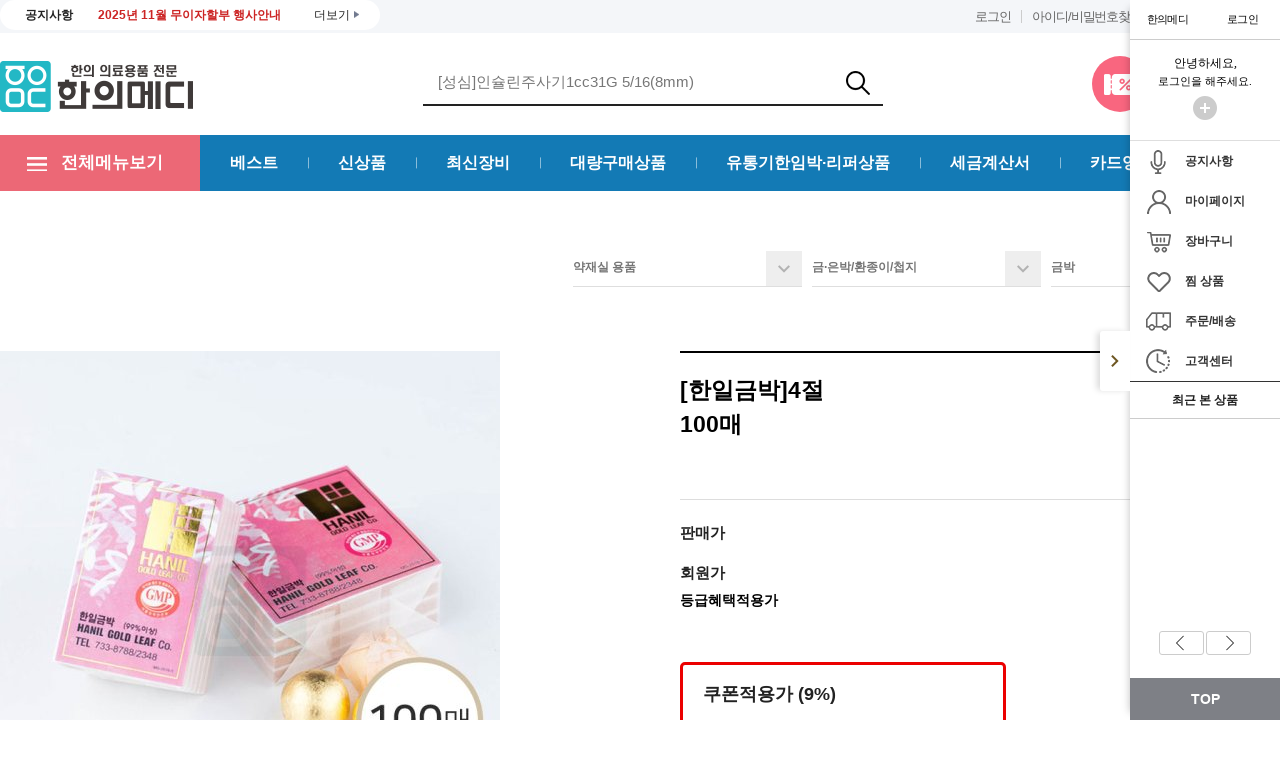

--- FILE ---
content_type: text/html; charset=utf-8
request_url: https://hanemedi.co.kr/product_detail.php?pid=9466
body_size: 172690
content:
<!DOCTYPE html>
<html>
<head>
<meta http-equiv="X-UA-Compatible" content="IE=edge">
<meta http-equiv="Content-Type" content="text/html; charset=utf-8">
<meta name="author" content="한의메디" />
<meta name="description" content="한의메디, 한방침, 뜸, 부항, 치료실, 의료용품, 소모품, 진단장비, 탕전실, 인쇄물" />
<meta name="keywords" content="한의메디, 한방침, 뜸, 부항, 치료실, 의료용품, 소모품, 진단장비, 탕전실, 인쇄물" />
<meta name="viewport" content="width=device-width, initial-scale=1, minimum-scale=1, maximum-scale=1, user-scalable=no">
<!-- <meta name="viewport" content="height=divice-height,width=device-width,initial-scale=1.0,minimum-scale=0,maximum-scale=10,user-scalable=no"> -->
<meta name="format-detection" content="telephone=no, address=no, email=no" /><!-- 전화번호,이메일,지도 자동링크 방지 -->
<link rel="canonical" href="https://hanemedi.co.kr/">
<link href="https://fonts.googleapis.com/css?family=Noto+Sans+KR" rel="stylesheet">
<!-- <link href="https://use.typekit.net/vzu7ewf.css" rel="stylesheet" > -->
<script src="../js/jquery-1.8.3.min.js"></script>
<!-- <script src="../js/placeholders.min.js"></script> --><!-- input placeholder browser -->
<script src="../js/prefixfree.min.js"></script><!-- prefix browser -->
<script src="../js/jquery.mCustomScrollbar.js"></script><!-- scrollbar -->
<meta name="naver-site-verification" content="f09e5bf8a132aa5ce10262b4cd7de34eef2e8b8c"/><link rel="shortcut icon" href="https://hanemedi.co.kr/data/shop/26cb86267f7a24f273b5c43b82a96f10.ico" type="image/x-icon" />
<link rel="icon" href="https://hanemedi.co.kr/data/shop/26cb86267f7a24f273b5c43b82a96f10.ico" type="image/x-icon" />
<!-- facebook meta -->
<meta property='og:title' content='한의메디|[한일금박]4절<br>100매'>
<meta property='og:image' content='https://hanemedi.co.kr/data/product/thumb-500X500-2a677e0800af80acc34bdc6620b7833e.jpg'>
<meta property="og:type" content="website"/>
<meta property='og:site_name' content='한의메디'/>
<meta property='og:url' content='https://hanemedi.co.kr/product_detail.php?pid=9466'/>
<meta property='og:description' content='[한일금박]4절<br>100매'/>
<!-- facebook meta //-->
<!-- google plus -->
<meta itemprop="name" content="한의메디"/>
<meta itemprop="description" content="[한일금박]4절<br>100매"/>
<meta itemprop="image" content="https://hanemedi.co.kr/data/product/thumb-500X500-2a677e0800af80acc34bdc6620b7833e.jpg"/>
<!-- google plus //-->
<!-- twitter -->
<meta name="twitter:card" content="summary">
<meta name="twitter:url" content="https://hanemedi.co.kr/product_detail.php?pid=9466">
<meta name="twitter:title" content="한의메디|[한일금박]4절<br>100매">
<meta name="twitter:description" content="[한일금박]4절<br>100매">
<meta name="twitter:image" content="https://hanemedi.co.kr/data/product/thumb-500X500-2a677e0800af80acc34bdc6620b7833e.jpg">
<!-- twitter //-->
<link rel="StyleSheet" href="https://hanemedi.co.kr/css/jquery-ui-1.9.2.custom.css">

<link rel="StyleSheet" href="https://hanemedi.co.kr/layout/maxskin_hane2020/css/common.css?ver=1.2">
<link rel="StyleSheet" href="https://hanemedi.co.kr/layout/maxskin_hane2020/css/layout.css?ver=1.2">
<link rel="StyleSheet" href="https://hanemedi.co.kr/layout/maxskin_hane2020/css/sub.css?ver=1.2">

<!-- <link href="https://hanemedi.co.kr/layout/maxskin_hane2020/css_new/common.css" type="text/css" rel="stylesheet"> -->

<!-- <link href="https://hanemedi.co.kr/layout/maxskin_hane2020/css_new/laptop.css" media="(min-width:1025px)" type="text/css" rel="stylesheet">
<link href="https://hanemedi.co.kr/layout/maxskin_hane2020/css_new/tablet.css" media="(min-width:800px) and (max-width:1024px)" type="text/css" rel="stylesheet">
<link href="https://hanemedi.co.kr/layout/maxskin_hane2020/css_new/mobile.css" media="(max-width:800px)" type="text/css" rel="stylesheet"> -->
	<link href="https://hanemedi.co.kr/layout/maxskin_hane2020/css/laptop.css" type="text/css" rel="stylesheet">
	<script src="https://hanemedi.co.kr/js/jquery-1.11.0.min.js"></script>
<script src="https://hanemedi.co.kr/js/jquery-ui-1.9.2.min.js"></script>
<script src="https://hanemedi.co.kr/js/jquery-ui-timepicker-addon.js"></script>
<script src="https://hanemedi.co.kr/js/jquery.form.js"></script>
<script src="https://hanemedi.co.kr/js/jquery.waitforimages.js"></script>
<script src="https://hanemedi.co.kr/js/jquery.rwdImageMaps.min.js"></script>
<script src="https://hanemedi.co.kr/js/max.js"></script>


<link href="https://fonts.googleapis.com/css?family=Noto+Sans+KR" rel="stylesheet">
<!-- <script src="/js/prefixfree.min.js"></script>prefix browser
<script src="/js/jquery.mCustomScrollbar.js"></script>scrollbar -->

<!-- <script src="https://use.typekit.net/eiw0ypu.js"></script> -->
<script>try{Typekit.load({ async: true });}catch(e){}</script>
<!--[if lte IE 9]>
<script src="https://hanemedi.co.kr/js/html5shiv.js"></script>
<link href="https://hanemedi.co.kr/layout/maxskin_orecipe/css/cross_ie9.css" type="text/css" rel="stylesheet">
<![endif]-->
<script src="https://hanemedi.co.kr/layout/maxskin_hane2020/js/jquery.easing.1.3.js"></script>
<script src="https://hanemedi.co.kr/layout/maxskin_hane2020/js/responsiveslides.js"></script>
<script src="https://hanemedi.co.kr/layout/maxskin_hane2020/js/skin.js"></script>
<script src="https://hanemedi.co.kr/layout/maxskin_hane2020/js/jquery.event.drag-1.5.min.js"></script>
<script src="https://hanemedi.co.kr/layout/maxskin_hane2020/js/jquery.colorbox.js"></script>
<script src="https://hanemedi.co.kr/layout/maxskin_hane2020/js/masonry.pkgd.min.js"></script>
<script src="https://hanemedi.co.kr/layout/maxskin_hane2020/js/prefixfree.min.js"></script>
<script src="https://hanemedi.co.kr/layout/maxskin_hane2020/js/placeholders.min.js"></script>
<script src="https://hanemedi.co.kr/layout/maxskin_hane2020/js/jquery.selectbox-0.2.js"></script>
<script src="https://hanemedi.co.kr/layout/maxskin_hane2020/js/jquery.touchSlider.js"></script>
<script src="https://hanemedi.co.kr/js/max_file_default.js?ver=1.2"></script>
<!-- 다음 주소 api -->
<script src="https://ssl.daumcdn.net/dmaps/map_js_init/postcode.v2.js"></script>
<script>
	// JAVASCRIPT
	var bbs_code = '';
	var bbs_event_state = '';
	var max_filename = 'product_detail';

</script>
<title>한의메디</title>
	

<!-- 공통 적용 스크립트 , 모든 페이지에 노출되도록 설치. 단 전환페이지 설정값보다 항상 하단에 위치해야함 --> 
<script type="text/javascript" src="//wcs.naver.net/wcslog.js"> </script> 
<script type="text/javascript"> 
if (!wcs_add) var wcs_add={};
wcs_add["wa"] = "s_18b209468ff7";
if (!_nasa) var _nasa={};
wcs.inflow("h9mall.co.kr");
wcs_do(_nasa);
</script>
</head>
<body oncontextmenu="return false" ondragstart="return false" onselectstart="return false">
		
			<div id="dialog_confirm" title="">
		<input type="hidden" name="confirm_function" id="confirm_function">
		<input type="hidden" name="confirm_value" id="confirm_value">
		<p>
			<span class="ui-icon ui-icon-alert" style="float:left; margin:0 7px 20px 0;"></span>
			<span id="dialog_confirm_msg"></span>
		</p>
	</div>
	<div id="dialog_alert" title="">
		<input type="hidden" name="alert_url" id="alert_url">
		<input type="hidden" name="alert_focus" id="alert_focus">
		<p>
			<span class="ui-icon ui-icon-alert" style="float:left; margin:0 7px 20px 0;"></span>
			<span id="dialog_alert_msg"></span>
		</p>
	</div>
	<script>
		$("#dialog_alert").dialog({
			resizable: false,
			autoOpen: false,
			height:"auto",
			modal: true,
			buttons: {
				"확인": function() {
					$(this).dialog("close");
					if( $("#alert_url").val() ){
						if( $("#alert_url").val() == 'back' ){
							history.go(-1);
						}else if( $("#alert_url").val() == 'close' ){
							window.close();
						} else {
							location.href=$("#alert_url").val();
						}
					}else{
						$("#alert_url").val('');
					}
				}
			}
		});
		var confirm_function_filed = $("#confirm_function");
		var confirm_value_filed = $("#confirm_value");
		var confirm_filed = $( [] ).add( confirm_function_filed ).add( confirm_value_filed );
		$("#dialog_confirm").dialog({
			resizable: false,
			autoOpen: false,
			height:"auto",
			modal: true,
			buttons: {
				"확인": function() {
					$(this).dialog("close");
					var confirm_function = confirm_function_filed.val();
					var confirm_value = confirm_value_filed.val();
					var confirm_value_sp = confirm_value.split("|");
					var return_value = '';
					for( var i=0; i < confirm_value_sp.length; i++ ){
						if(i == 0){
							return_value = '"'+confirm_value_sp[i]+'"';
						}else{
							return_value = return_value+', "'+confirm_value_sp[i]+'"';
						}
					}
					if( confirm_function && confirm_value ){
						eval(confirm_function+"("+return_value+")");
					}else if( confirm_function && !confirm_value ){
						eval(confirm_function+'()');
					}else if( !confirm_function){
						return true;
					}
					confirm_filed.val('');
				},
				"취소": function() {
					$(this).dialog("close");
					confirm_filed.val('');
				}
			}
		});
		// datepicker
		$(".max_datepicker").datepicker({
			onSelect: function(d) {
				var id = $(this).attr("id");
				var picday = new Date(d.substring(0,4),d.substring(5,7)-1,parseInt(d.substring(8,10)));
				var In = ( picday.getTime() ) / 1000;
				$("#in_"+id).val(In);
			}
		});
		$(".jshide").hide();
		$(".jsshow").show();
		
	</script>
	
	<div class="header_wrap">
		<div id="header">			
			<div id="gnb">
				<div class="inner">
					<ul class="gnb_lst">
						<li>
							<a href="login.php">로그인</a>
							<li><a href="member_lost.php">아이디/비밀번호찾기</a></li>
							<li><a href="member_join.php">회원가입</a></li>
						</li>
						
						
						<li><a href="customer.php" class="bt_top_rmenu">고객센터</a></li>
					</ul>
					<div class="notice" id="notice_view">
						<p class="tit">공지사항</p>
						<ul class="notice_list">
							<li class="notice_item"><a href="bbs.php?bbs_code=notice&mode=view&uid=41" class="log">2025년 12월 무이자할부 행사안내</a></li><li class="notice_item"><a href="bbs.php?bbs_code=notice&mode=view&uid=40" class="log">2025년 11월 무이자할부 행사안내</a></li><li class="notice_item"><a href="bbs.php?bbs_code=notice&mode=view&uid=39" class="log">2025년 10월 무이자할부 행사안내</a></li><li class="notice_item"><a href="bbs.php?bbs_code=notice&mode=view&uid=38" class="log">2025년 9월 무이자할부 행사안내</a></li><li class="notice_item"><a href="bbs.php?bbs_code=notice&mode=view&uid=37" class="log">2025년 8월 무이자할부 행사안내</a></li>
						</ul>
						<a href="bbs.php?bbs_code=notice&mode=list" class="more">더보기<img src="https://hanemedi.co.kr/layout/maxskin_hane2020/image/top_arrow.png" alt="더보기"></a>
					</div>
					<script>
						var notice_wrap			= $('#notice_view');
						var notice_item			= notice_wrap.find( 'li.notice_item' );
						var notice_total		= notice_item.length;
						var notice_default		= 0;
						var notice_viewcount	= 2;
						var notice_height		= 100;
						var notice_auto			= null;
						var notice_setting		= function(){
							notice_item.each( function(e){
								var top			= ( e - notice_default ) * notice_height;
								$( this ).css({"top":top+'%'});
							});
							notice_play();
						}
						var notice_next			= function(){
							var nextn			= notice_default + 1;
							if( nextn >= notice_total ){
								nextn			= 0
							}
							notice_go( nextn );
						}
						var notice_prev			= function(){
							var nextn			= notice_default - 1;
							if( nextn < 0 ){
								nextn			= notice_total -1;
							}
							notice_go( nextn );
						}
						var notice_go		= function( n ){
							var comcount	= 0;
							notice_item.each( function(e){
								var top		= ( e - n ) * notice_height;
								$( this ).animate({"top":top+'%'}, 200, function(){
									comcount++;
									if( comcount >= notice_total ){
										notice_default	= n;
									}
								});
							});
						}
						var notice_play		= function(){
							notice_auto		= setInterval( notice_next, 3000 );
						}
						var notice_stop		= function(){
							clearInterval( notice_auto );
						}
						notice_wrap.hover(function(){
							notice_stop();
						}, function(){
							notice_play();
						});
						notice_setting();
					</script>


				</div>
			</div>
			<div class="top_wp">
				<h1 class="logo"><a href="/"style="background:url() no-repeat; background-size:contain;")><img src="https://hanemedi.co.kr/layout/maxskin_hane2020/image/common/logo2.png" alt="한의메디">한의메디</a></h1>
				<!-- <h1 class="logo"><a href="/"style="background:url() no-repeat; background-size:contain;")><img src="https://hanemedi.co.kr/data/shop/a108a72e7c62541cb6192714af32a3b1.png" alt="한의메디">한의메디</a></h1> -->
				<div class="sch_box">
					<h3 class="blind">검색</h3>
					<form name="maxskin_search_form" autocomplete="off" id="maxskin_search_form_3" onsubmit="return maxskin_search_chk( this );" method="get" action="product_search.php">
		<fieldset>
<legend>검색</legend>

						<div class="sch_area">
							<input type="text" name="max_search_key" id="max_search_key_3" class="max_search_key search_key search_key_header" value="[성심]인슐린주사기1cc31G 5/16(8mm)" placeholder="가격은 내리고 품질은 올리고!" style="-webkit-ime-mode:active; moz-ime-mode:active; -ms-ime-mode:active; ime-mode:active; ">
							<button type="submit" class="max_search_submit search_key search_key_header">검색</button>
						</div>
								</fieldset>
</form>
<script>
		function maxskin_search_chk(n){
			var key = n.max_search_key.value;
			if( !key ){
				location.href="/product_list.php?category_id=4";
				return false;
			}
		return true;
		}
		function maxskin_search_submit(){
			var key = $("#maxskin_search_form_3").find(".max_search_key").val();
			if( !key ){
				max_alert("검색오류","검색어를 입력하세요.")
				return false;
			}
			$("#maxskin_search_form_3").submit();
		}
</script>

					<div class="sch_library" style="display:none">
						<a href="javascrip:;" class="sch_tab sch_history">최근 검색어</a>
						<div id="sch_history" class="sch_tab_cnt">
								
						</div>
						<p>
							<a class="sch_all_del" href="javascript:;">전체 삭제</a>
							<!-- <a class="sch_save" href="javascript:;">검색어 저장 켜기</a> -->
							<a class="sch_save" href="javascript:;">검색어 저장 끄기</a>
						</p>
					</div>
					<div class="sch_mob_library" style="display:none">
						<button class="sch_close_btn" type="button">검색 닫기</button>
						<form name="maxskin_search_form" autocomplete="off" id="maxskin_search_form_4" onsubmit="return maxskin_search_chk( this );" method="get" action="product_search.php">
		<fieldset>
<legend>검색</legend>

							
							<div class="sch_mob_area">
								<input type="text" name="max_search_key" id="max_search_key_4" class="max_search_key search_key search_key_header" value="[성심]인슐린주사기1cc31G 5/16(8mm)" placeholder="한의메디 득템상품" style="-webkit-ime-mode:active; moz-ime-mode:active; -ms-ime-mode:active; ime-mode:active; ">
								<button type="submit" class="max_search_submit search_key search_key_header">검색</button>
							</div>
									</fieldset>
</form>
<script>
		function maxskin_search_chk(n){
			var key = n.max_search_key.value;
			if( !key ){
				location.href="/product_list.php?category_id=4";
				return false;
			}
		return true;
		}
		function maxskin_search_submit(){
			var key = $("#maxskin_search_form_4").find(".max_search_key").val();
			if( !key ){
				max_alert("검색오류","검색어를 입력하세요.")
				return false;
			}
			$("#maxskin_search_form_4").submit();
		}
</script>

						<a href="javascrip:;" class="sch_mob_tab sch_mob_history">최근 검색어</a>
						<div id="sch_mob_history" class="sch_mob_tab_cnt">
							
								
								<!-- <li><a href="javascript:;">뜸<span>11.09</span></a><button type="button">삭제</button></li>-->
							
							<!-- <p class="no_data">최근 검색어가 없습니다.</p> -->
						</div>
						<p>
							<a class="sch_all_del" href="javascript:;">전체 삭제</a>
							<!-- <a class="sch_save" href="javascript:;">검색어 저장 켜기</a> -->
							<a class="sch_save" href="javascript:;">검색어 저장 끄기</a>
						</p>
					</div>
					<script>
					$('.sch_mob_library').on('scroll touchmove mousewheel', function(event) {
					  event.preventDefault();
					  event.stopPropagation();
					  return false;
					});
					$( ".search_key_header" ).focus(function(){
						$( this ).val("");
					});
					</script>
					<script>
					
					var chk_sch = get_cookie('sch_conf');
					if(chk_sch == 1) {
						$(".sch_save").html("검색어 저장 켜기");
						$("#sch_mob_history").hide();
						$("#sch_history").hide();
					} else {
						$(".sch_save").html("검색어 저장 끄기");
					}
					$("#max_search_key_1").on("click",function () {
						var ns =	parseInt($(window).width(), 10);
						var chk_sch = get_cookie('sch_conf');
						if(chk_sch == 1) {
							$("#sch_mob_history").hide();
							$("#sch_history").hide();
						}
						if(ns < 800) {
							$(".sch_mob_library").show();
						} else {
							$(".sch_library").show();
						}
					});
					$(".sch_close_btn").on("click", function () {
						$(".sch_mob_library").hide();
					});

					$(".sch_library").mouseleave( function () {
						$(".sch_library").hide();
					});
					$(".search_text").on("click", function () {
						$("#max_search_key_1").val($(this).data("text"));
						$("#max_search_key_2").val($(this).data("text"));
						$("#max_search_key_1").closest("form").submit();
					});


					$(".delete_search").on("click", function () {
						var text = $(this).siblings("a").data("text");
						$.ajax({
							url : 'search_ajax.php',
							data : { text: text,  mod: "delete" },
							success : function( result ){
								$("#sch_history").html(result);
								$("#sch_mob_history").html(result);
							}
						});
					});
					$(".sch_all_del").on("click", function () {
						$.ajax({
							url : 'search_ajax.php',
							data : { mod: "delete_all" },
							success : function( result ){
								$("#sch_history").html(result);
								$("#sch_mob_history").html(result);
							}
						});
					});

					$(window).resize(function () {
						var ns =	parseInt($(window).width(), 10);
						if(ns <= 800) {
							$(".sch_library").hide();
						} else {
							$(".sch_mob_library").hide();
						}
					});

					//검색어 저장 끄기
					$(".sch_save").on("click", function () {
						if(chk_sch == 0) {
							chk_sch = 1;
							setCookie('sch_conf' , '1', '1');
							$("#sch_mob_history").hide();
							$("#sch_history").hide();
							$(".sch_save").html("검색어 저장 켜기");
						} else {
							chk_sch = 0;
							setCookie('sch_conf' , '0', '1');
							$("#sch_mob_history").show();
							$("#sch_history").show();
							$(".sch_save").html("검색어 저장 끄기");
						}

					});

					</script>
				</div>
				<div class="page_link">
					<!-- <a href="mypage_coupon.php">쿠폰</a><a href="bbs.php?bbs_code=oversea&mode=list">해외배송</a> -->
					<a href="mypage_coupon.php"><span>회원쿠폰</span></a><a href="mypage_orderlist.php"><span>배송조회</span></a><a href="/bbs.php?bbs_code=consulting&mode=list"><span>개원상담</span></a>
				</div>			
			
			</div>

			<p class="bt_menu" ><a href="javascript:;">전체메뉴</a></p>
			<ul class="bt_box">
				<li><a href="mypage.php" class="bt_my"><i></i>마이페이지</a></li>
				<li><a href="mypage_cart.php" class="bt_cart"><i></i>장바구니<span class="nscart">0</span></a></li>
			</ul>
		</div>
		<div id="topmn">
			<h2 class="blind">메인메뉴</h2>
			<div class="inner">
			<div class="bt_ctgrg" href="javascript:;">
				<button type="button" class="bt_ctgr">전체메뉴보기</button>
				<div id="ctgr_layer"><!-- 전체메뉴보기 버튼 마우스 오버시 활성화 -->
					 <ul class="ctgr_slt_lst">
						
						<li class="ctgr_slt_tt">
							<a href="product_list.php?category_id=92" class="ctgr_tt onready">한방 침</a>
							<div class="ctgr_slt_area">
								<ul class="ctgr_slt_box">
						
									<li class="ctgr_slt_menu"><a href="product_list.php?category_id=104" class="ctgr_mn ">일회용침(10pcs)</a>
										<ul class="ctgr_slt_item">
										
												<li><a href="product_list.php?category_id=108">동방</a></li>
							
												<li><a href="product_list.php?category_id=110">smc</a></li>
							
												<li><a href="product_list.php?category_id=111">행림</a></li>
							
												<li><a href="product_list.php?category_id=412">KM</a></li>
							
												<li><a href="product_list.php?category_id=586">우전</a></li>
							
												<li><a href="product_list.php?category_id=109">다나</a></li>
							
										</ul>
									</li>
						
									<li class="ctgr_slt_menu"><a href="product_list.php?category_id=105" class="ctgr_mn ">일회용침(20pcs)</a>
										<ul class="ctgr_slt_item">
										
												<li><a href="product_list.php?category_id=187">동방</a></li>
							
												<li><a href="product_list.php?category_id=189">smc</a></li>
							
												<li><a href="product_list.php?category_id=190">행림</a></li>
							
												<li><a href="product_list.php?category_id=584">KM</a></li>
							
												<li><a href="product_list.php?category_id=188">다나</a></li>
							
										</ul>
									</li>
						
									<li class="ctgr_slt_menu"><a href="product_list.php?category_id=106" class="ctgr_mn ">장침/도침/아큐건/특수침</a>
										<ul class="ctgr_slt_item">
										
												<li><a href="product_list.php?category_id=191">장침/도침</a></li>
							
												<li><a href="product_list.php?category_id=583">아큐건</a></li>
							
												<li><a href="product_list.php?category_id=193">황두침</a></li>
							
												<li><a href="product_list.php?category_id=194">삼능/삼릉침</a></li>
							
												<li><a href="product_list.php?category_id=195">사공침</a></li>
							
												<li><a href="product_list.php?category_id=196">꽃침</a></li>
							
										</ul>
									</li>
						
									<li class="ctgr_slt_menu"><a href="product_list.php?category_id=107" class="ctgr_mn ">수지침/소아침/침관/침케이스</a>
										<ul class="ctgr_slt_item">
										
										</ul>
									</li>
						
									<li class="ctgr_slt_menu"><a href="product_list.php?category_id=113" class="ctgr_mn ">압진기/로라침/도장침</a>
										<ul class="ctgr_slt_item">
										
										</ul>
									</li>
						
									<li class="ctgr_slt_menu"><a href="product_list.php?category_id=115" class="ctgr_mn ">이침(T침)/피내침</a>
										<ul class="ctgr_slt_item">
										
										</ul>
									</li>
						
									<li class="ctgr_slt_menu"><a href="product_list.php?category_id=559" class="ctgr_mn ">압봉/자석침</a>
										<ul class="ctgr_slt_item">
										
										</ul>
									</li>
						
									<li class="ctgr_slt_menu"><a href="product_list.php?category_id=579" class="ctgr_mn ">매선</a>
										<ul class="ctgr_slt_item">
										
										</ul>
									</li>
						
								</ul>
								<p><a href="product_list.php?category_id=92">한방 침 카테고리 전체보기</a></p>
							</div>
						</li>
		
						<li class="ctgr_slt_tt">
							<a href="product_list.php?category_id=93" class="ctgr_tt onready">한방 뜸</a>
							<div class="ctgr_slt_area">
								<ul class="ctgr_slt_box">
						
									<li class="ctgr_slt_menu"><a href="product_list.php?category_id=117" class="ctgr_mn ">미니뜸/무연뜸</a>
										<ul class="ctgr_slt_item">
										
												<li><a href="product_list.php?category_id=212">미니뜸</a></li>
							
												<li><a href="product_list.php?category_id=213">무연뜸</a></li>
							
										</ul>
									</li>
						
									<li class="ctgr_slt_menu"><a href="product_list.php?category_id=118" class="ctgr_mn ">쑥봉/쑥탄/왕쑥봉</a>
										<ul class="ctgr_slt_item">
										
												<li><a href="product_list.php?category_id=214">쑥봉</a></li>
							
												<li><a href="product_list.php?category_id=215">쑥탄</a></li>
							
												<li><a href="product_list.php?category_id=216">왕쑥봉</a></li>
							
										</ul>
									</li>
						
									<li class="ctgr_slt_menu"><a href="product_list.php?category_id=119" class="ctgr_mn ">직접구/분말쑥/실뜸/봉지쑥</a>
										<ul class="ctgr_slt_item">
										
										</ul>
									</li>
						
									<li class="ctgr_slt_menu"><a href="product_list.php?category_id=120" class="ctgr_mn ">구관뜸</a>
										<ul class="ctgr_slt_item">
										
												<li><a href="product_list.php?category_id=417">구관뜸</a></li>
							
												<li><a href="product_list.php?category_id=418">무연구관뜸</a></li>
							
										</ul>
									</li>
						
									<li class="ctgr_slt_menu"><a href="product_list.php?category_id=121" class="ctgr_mn ">알뜸/온침용품</a>
										<ul class="ctgr_slt_item">
										
												<li><a href="product_list.php?category_id=220">알뜸</a></li>
							
												<li><a href="product_list.php?category_id=221">온침용품</a></li>
							
										</ul>
									</li>
						
									<li class="ctgr_slt_menu"><a href="product_list.php?category_id=123" class="ctgr_mn ">뜸기구/뜸판</a>
										<ul class="ctgr_slt_item">
										
												<li><a href="product_list.php?category_id=416">뜸기구(뜸판)</a></li>
							
												<li><a href="product_list.php?category_id=415">기구 부속품</a></li>
							
										</ul>
									</li>
						
									<li class="ctgr_slt_menu"><a href="product_list.php?category_id=124" class="ctgr_mn ">라이터/전자뜸/돌뜸</a>
										<ul class="ctgr_slt_item">
										
												<li><a href="product_list.php?category_id=224">라이터</a></li>
							
												<li><a href="product_list.php?category_id=225">전자뜸</a></li>
							
												<li><a href="product_list.php?category_id=226">돌뜸</a></li>
							
										</ul>
									</li>
						
								</ul>
								<p><a href="product_list.php?category_id=93">한방 뜸 카테고리 전체보기</a></p>
							</div>
						</li>
		
						<li class="ctgr_slt_tt">
							<a href="product_list.php?category_id=94" class="ctgr_tt onready">한방 부항</a>
							<div class="ctgr_slt_area">
								<ul class="ctgr_slt_box">
						
									<li class="ctgr_slt_menu"><a href="product_list.php?category_id=125" class="ctgr_mn ">일회용 부항(습부항)</a>
										<ul class="ctgr_slt_item">
										
												<li><a href="product_list.php?category_id=227">동방</a></li>
							
												<li><a href="product_list.php?category_id=228">디이</a></li>
							
												<li><a href="product_list.php?category_id=587">다나</a></li>
							
												<li><a href="product_list.php?category_id=588">굿플</a></li>
							
										</ul>
									</li>
						
									<li class="ctgr_slt_menu"><a href="product_list.php?category_id=126" class="ctgr_mn ">소독용 부항(건부항)</a>
										<ul class="ctgr_slt_item">
										
												<li><a href="product_list.php?category_id=229">부항</a></li>
							
												<li><a href="product_list.php?category_id=230">부항세트</a></li>
							
										</ul>
									</li>
						
									<li class="ctgr_slt_menu"><a href="product_list.php?category_id=127" class="ctgr_mn ">불부항</a>
										<ul class="ctgr_slt_item">
										
												<li><a href="product_list.php?category_id=231">불부항</a></li>
							
										</ul>
									</li>
						
									<li class="ctgr_slt_menu"><a href="product_list.php?category_id=128" class="ctgr_mn ">부항총</a>
										<ul class="ctgr_slt_item">
										
												<li><a href="product_list.php?category_id=232">자동 부항총</a></li>
							
												<li><a href="product_list.php?category_id=233">수동 부항총</a></li>
							
										</ul>
									</li>
						
									<li class="ctgr_slt_menu"><a href="product_list.php?category_id=132" class="ctgr_mn ">전동부항</a>
										<ul class="ctgr_slt_item">
										
										</ul>
									</li>
						
									<li class="ctgr_slt_menu"><a href="product_list.php?category_id=420" class="ctgr_mn ">패드 / 부항비품</a>
										<ul class="ctgr_slt_item">
										
										</ul>
									</li>
						
								</ul>
								<p><a href="product_list.php?category_id=94">한방 부항 카테고리 전체보기</a></p>
							</div>
						</li>
		
						<li class="ctgr_slt_tt">
							<a href="product_list.php?category_id=95" class="ctgr_tt onready">한의원 비품</a>
							<div class="ctgr_slt_area">
								<ul class="ctgr_slt_box">
						
									<li class="ctgr_slt_menu"><a href="product_list.php?category_id=133" class="ctgr_mn ">대기실·화장실비품</a>
										<ul class="ctgr_slt_item">
										
												<li><a href="product_list.php?category_id=242">슬리퍼</a></li>
							
												<li><a href="product_list.php?category_id=243">종이컵</a></li>
							
												<li><a href="product_list.php?category_id=244">휴지·물티슈</a></li>
							
												<li><a href="product_list.php?category_id=245">커피·차</a></li>
							
												<li><a href="product_list.php?category_id=522">물·음료</a></li>
							
												<li><a href="product_list.php?category_id=246">주전부리</a></li>
							
												<li><a href="product_list.php?category_id=247">손소독제(로션)</a></li>
							
												<li><a href="product_list.php?category_id=248">선반·휴지통</a></li>
							
												<li><a href="product_list.php?category_id=517">세정제(청결제)</a></li>
							
												<li><a href="product_list.php?category_id=519">우산포장기</a></li>
							
												<li><a href="product_list.php?category_id=520">판매용</a></li>
							
												<li><a href="product_list.php?category_id=526">화장실용품</a></li>
							
										</ul>
									</li>
						
									<li class="ctgr_slt_menu"><a href="product_list.php?category_id=134" class="ctgr_mn ">간호사·원장실비품</a>
										<ul class="ctgr_slt_item">
										
												<li><a href="product_list.php?category_id=250">문구류</a></li>
							
												<li><a href="product_list.php?category_id=251">안전용품</a></li>
							
												<li><a href="product_list.php?category_id=518">공동비품</a></li>
							
												<li><a href="product_list.php?category_id=523">진찰의자</a></li>
							
												<li><a href="product_list.php?category_id=524">고급의자</a></li>
							
										</ul>
									</li>
						
									<li class="ctgr_slt_menu"><a href="product_list.php?category_id=135" class="ctgr_mn ">침구실 비품</a>
										<ul class="ctgr_slt_item">
										
												<li><a href="product_list.php?category_id=252">탈취제</a></li>
							
												<li><a href="product_list.php?category_id=253">멀티탭</a></li>
							
												<li><a href="product_list.php?category_id=254">건전지</a></li>
							
												<li><a href="product_list.php?category_id=255">램프</a></li>
							
												<li><a href="product_list.php?category_id=256">스크린(커텐)</a></li>
							
												<li><a href="product_list.php?category_id=525">옷걸이</a></li>
							
										</ul>
									</li>
						
								</ul>
								<p><a href="product_list.php?category_id=95">한의원 비품 카테고리 전체보기</a></p>
							</div>
						</li>
		
						<li class="ctgr_slt_tt">
							<a href="product_list.php?category_id=96" class="ctgr_tt onready">치료실 용품</a>
							<div class="ctgr_slt_area">
								<ul class="ctgr_slt_box">
						
									<li class="ctgr_slt_menu"><a href="product_list.php?category_id=541" class="ctgr_mn ">사혈기/란셋</a>
										<ul class="ctgr_slt_item">
										
												<li><a href="product_list.php?category_id=560">자동사혈기/란셋</a></li>
							
												<li><a href="product_list.php?category_id=561">수동사혈기/란셋</a></li>
							
										</ul>
									</li>
						
									<li class="ctgr_slt_menu"><a href="product_list.php?category_id=137" class="ctgr_mn ">핫팩/냉팩/찜질팩/핫팩커버</a>
										<ul class="ctgr_slt_item">
										
												<li><a href="product_list.php?category_id=259">비닐핫팩</a></li>
							
												<li><a href="product_list.php?category_id=260">면핫팩</a></li>
							
												<li><a href="product_list.php?category_id=261">찜질팩</a></li>
							
												<li><a href="product_list.php?category_id=262">핫팩커버</a></li>
							
										</ul>
									</li>
						
									<li class="ctgr_slt_menu"><a href="product_list.php?category_id=138" class="ctgr_mn ">인슐린주사기</a>
										<ul class="ctgr_slt_item">
										
												<li><a href="product_list.php?category_id=264">필젯</a></li>
							
												<li><a href="product_list.php?category_id=265">신아</a></li>
							
												<li><a href="product_list.php?category_id=266">성심</a></li>
							
												<li><a href="product_list.php?category_id=267">BD</a></li>
							
										</ul>
									</li>
						
									<li class="ctgr_slt_menu"><a href="product_list.php?category_id=139" class="ctgr_mn ">일회용주사기(니들/무침)</a>
										<ul class="ctgr_slt_item">
										
												<li><a href="product_list.php?category_id=269">정림</a></li>
							
												<li><a href="product_list.php?category_id=268">성심</a></li>
							
												<li><a href="product_list.php?category_id=425">필젯/한백/화진/태창/동방</a></li>
							
										</ul>
									</li>
						
									<li class="ctgr_slt_menu"><a href="product_list.php?category_id=140" class="ctgr_mn ">솜/거즈/붕대/설압자</a>
										<ul class="ctgr_slt_item">
										
												<li><a href="product_list.php?category_id=276">탈지면</a></li>
							
												<li><a href="product_list.php?category_id=277">알콜솜</a></li>
							
												<li><a href="product_list.php?category_id=278">거즈</a></li>
							
												<li><a href="product_list.php?category_id=279">붕대</a></li>
							
										</ul>
									</li>
						
									<li class="ctgr_slt_menu"><a href="product_list.php?category_id=142" class="ctgr_mn ">알콜/과산화수소/살균제/정제수</a>
										<ul class="ctgr_slt_item">
										
												<li><a href="product_list.php?category_id=286">알콜/과산화수소</a></li>
							
												<li><a href="product_list.php?category_id=287">살균제/정제수</a></li>
							
										</ul>
									</li>
						
									<li class="ctgr_slt_menu"><a href="product_list.php?category_id=143" class="ctgr_mn ">파스/초음파젤/손소독제</a>
										<ul class="ctgr_slt_item">
										
												<li><a href="product_list.php?category_id=563">파스</a></li>
							
												<li><a href="product_list.php?category_id=564">초음파젤/손소독제</a></li>
							
										</ul>
									</li>
						
									<li class="ctgr_slt_menu"><a href="product_list.php?category_id=144" class="ctgr_mn ">테이핑/반창고/밴드/마스크</a>
										<ul class="ctgr_slt_item">
										
												<li><a href="product_list.php?category_id=565">테이핑/반창고</a></li>
							
												<li><a href="product_list.php?category_id=566">밴드/마스크</a></li>
							
										</ul>
									</li>
						
									<li class="ctgr_slt_menu"><a href="product_list.php?category_id=141" class="ctgr_mn ">보호대/장갑/부목(스프린트)</a>
										<ul class="ctgr_slt_item">
										
												<li><a href="product_list.php?category_id=567">보호대/부목(스프린트)</a></li>
							
												<li><a href="product_list.php?category_id=568">장갑/면봉</a></li>
							
										</ul>
									</li>
						
								</ul>
								<p><a href="product_list.php?category_id=96">치료실 용품 카테고리 전체보기</a></p>
							</div>
						</li>
		
						<li class="ctgr_slt_tt">
							<a href="product_list.php?category_id=97" class="ctgr_tt onready">약재실 용품</a>
							<div class="ctgr_slt_area">
								<ul class="ctgr_slt_box">
						
									<li class="ctgr_slt_menu"><a href="product_list.php?category_id=148" class="ctgr_mn ">공진단상자</a>
										<ul class="ctgr_slt_item">
										
												<li><a href="product_list.php?category_id=304">나무공진단상자</a></li>
							
												<li><a href="product_list.php?category_id=306">싸바리공진단상자</a></li>
							
												<li><a href="product_list.php?category_id=305">플라스틱공진단상자</a></li>
							
												<li><a href="product_list.php?category_id=460">상자보자기/복용법</a></li>
							
										</ul>
									</li>
						
									<li class="ctgr_slt_menu"><a href="product_list.php?category_id=149" class="ctgr_mn ">청병</a>
										<ul class="ctgr_slt_item">
										
												<li><a href="product_list.php?category_id=308">고급디자인청병</a></li>
							
												<li><a href="product_list.php?category_id=309">전체금청병</a></li>
							
												<li><a href="product_list.php?category_id=455">투명청병</a></li>
							
										</ul>
									</li>
						
									<li class="ctgr_slt_menu"><a href="product_list.php?category_id=150" class="ctgr_mn ">금·은박/환종이/첩지</a>
										<ul class="ctgr_slt_item">
										
												<li><a href="product_list.php?category_id=310">금박</a></li>
							
												<li><a href="product_list.php?category_id=312">은박·환종이·첩지</a></li>
							
										</ul>
									</li>
						
									<li class="ctgr_slt_menu"><a href="product_list.php?category_id=155" class="ctgr_mn ">습기제거제/밀봉스티커/스푼</a>
										<ul class="ctgr_slt_item">
										
										</ul>
									</li>
						
									<li class="ctgr_slt_menu"><a href="product_list.php?category_id=151" class="ctgr_mn ">경옥고상자/경옥고단지</a>
										<ul class="ctgr_slt_item">
										
										</ul>
									</li>
						
									<li class="ctgr_slt_menu"><a href="product_list.php?category_id=154" class="ctgr_mn ">소화제통(환통)/연고곽/시럽병/스프레이</a>
										<ul class="ctgr_slt_item">
										
												<li><a href="product_list.php?category_id=317">소화제통(환통)</a></li>
							
												<li><a href="product_list.php?category_id=318">연고곽</a></li>
							
												<li><a href="product_list.php?category_id=319">시럽병</a></li>
							
												<li><a href="product_list.php?category_id=320">스프레이</a></li>
							
										</ul>
									</li>
						
									<li class="ctgr_slt_menu"><a href="product_list.php?category_id=152" class="ctgr_mn ">분포기/접착기/충진기</a>
										<ul class="ctgr_slt_item">
										
										</ul>
									</li>
						
									<li class="ctgr_slt_menu"><a href="product_list.php?category_id=153" class="ctgr_mn ">약봉투/분포지/저울</a>
										<ul class="ctgr_slt_item">
										
												<li><a href="product_list.php?category_id=313">약봉투</a></li>
							
												<li><a href="product_list.php?category_id=314">분포지</a></li>
							
												<li><a href="product_list.php?category_id=315">저울</a></li>
							
										</ul>
									</li>
						
								</ul>
								<p><a href="product_list.php?category_id=97">약재실 용품 카테고리 전체보기</a></p>
							</div>
						</li>
		
						<li class="ctgr_slt_tt">
							<a href="product_list.php?category_id=98" class="ctgr_tt onready">진료실 용품</a>
							<div class="ctgr_slt_area">
								<ul class="ctgr_slt_box">
						
									<li class="ctgr_slt_menu"><a href="product_list.php?category_id=156" class="ctgr_mn ">동인형/인체모형</a>
										<ul class="ctgr_slt_item">
										
												<li><a href="product_list.php?category_id=324">중국산모형</a></li>
							
												<li><a href="product_list.php?category_id=325">독일산모형</a></li>
							
												<li><a href="product_list.php?category_id=450">미국산모형</a></li>
							
												<li><a href="product_list.php?category_id=449">동인형</a></li>
							
												<li><a href="product_list.php?category_id=448">흉상</a></li>
							
												<li><a href="product_list.php?category_id=451">모형차트</a></li>
							
										</ul>
									</li>
						
									<li class="ctgr_slt_menu"><a href="product_list.php?category_id=158" class="ctgr_mn ">타이머/호출벨</a>
										<ul class="ctgr_slt_item">
										
										</ul>
									</li>
						
									<li class="ctgr_slt_menu"><a href="product_list.php?category_id=159" class="ctgr_mn ">베드/베드커버·패드/온열매트</a>
										<ul class="ctgr_slt_item">
										
												<li><a href="product_list.php?category_id=547">베드</a></li>
							
												<li><a href="product_list.php?category_id=335">온열매트</a></li>
							
												<li><a href="product_list.php?category_id=333">베드커버</a></li>
							
												<li><a href="product_list.php?category_id=334">베드패드</a></li>
							
												<li><a href="product_list.php?category_id=468">커튼·발판</a></li>
							
										</ul>
									</li>
						
									<li class="ctgr_slt_menu"><a href="product_list.php?category_id=160" class="ctgr_mn ">베개/베개커버/추나용지</a>
										<ul class="ctgr_slt_item">
										
												<li><a href="product_list.php?category_id=337">베개</a></li>
							
												<li><a href="product_list.php?category_id=548">베개커버</a></li>
							
												<li><a href="product_list.php?category_id=516">추나용지</a></li>
							
										</ul>
									</li>
						
									<li class="ctgr_slt_menu"><a href="product_list.php?category_id=544" class="ctgr_mn ">핀셋/가위/솜통/밧드</a>
										<ul class="ctgr_slt_item">
										
										</ul>
									</li>
						
									<li class="ctgr_slt_menu"><a href="product_list.php?category_id=545" class="ctgr_mn ">환자복/마킹펜</a>
										<ul class="ctgr_slt_item">
										
										</ul>
									</li>
						
									<li class="ctgr_slt_menu"><a href="product_list.php?category_id=546" class="ctgr_mn ">드레싱카/운반카</a>
										<ul class="ctgr_slt_item">
										
										</ul>
									</li>
						
								</ul>
								<p><a href="product_list.php?category_id=98">진료실 용품 카테고리 전체보기</a></p>
							</div>
						</li>
		
						<li class="ctgr_slt_tt">
							<a href="product_list.php?category_id=99" class="ctgr_tt onready">치료장비</a>
							<div class="ctgr_slt_area">
								<ul class="ctgr_slt_box">
						
									<li class="ctgr_slt_menu"><a href="product_list.php?category_id=472" class="ctgr_mn ">간섭파/전침/초음파/적외선</a>
										<ul class="ctgr_slt_item">
										
												<li><a href="product_list.php?category_id=480">간섭파/저주파/텐스/SSP</a></li>
							
												<li><a href="product_list.php?category_id=479">침전기자극기(전침)</a></li>
							
												<li><a href="product_list.php?category_id=481">초음파</a></li>
							
												<li><a href="product_list.php?category_id=478">적외선IR(스탠딩/벽걸이)</a></li>
							
										</ul>
									</li>
						
									<li class="ctgr_slt_menu"><a href="product_list.php?category_id=474" class="ctgr_mn ">안마기/마사지기/파라핀/좌훈기</a>
										<ul class="ctgr_slt_item">
										
												<li><a href="product_list.php?category_id=482">공기압/어깨·발마사지기</a></li>
							
												<li><a href="product_list.php?category_id=483">두타/싸소</a></li>
							
												<li><a href="product_list.php?category_id=484">파라핀기/왁스</a></li>
							
												<li><a href="product_list.php?category_id=485">좌훈기/반신욕기/족욕기</a></li>
							
										</ul>
									</li>
						
									<li class="ctgr_slt_menu"><a href="product_list.php?category_id=475" class="ctgr_mn ">핫팩유닛/온장고/소독기</a>
										<ul class="ctgr_slt_item">
										
												<li><a href="product_list.php?category_id=486">핫팩유닛12P</a></li>
							
												<li><a href="product_list.php?category_id=487">핫팩유닛24P</a></li>
							
												<li><a href="product_list.php?category_id=488">온장고</a></li>
							
												<li><a href="product_list.php?category_id=489">자외선소독기</a></li>
							
												<li><a href="product_list.php?category_id=490">멸균소독기</a></li>
							
										</ul>
									</li>
						
									<li class="ctgr_slt_menu"><a href="product_list.php?category_id=476" class="ctgr_mn ">레이져/피부/비만/호흡기기</a>
										<ul class="ctgr_slt_item">
										
												<li><a href="product_list.php?category_id=491">레이져침</a></li>
							
												<li><a href="product_list.php?category_id=492">비침습레이져</a></li>
							
												<li><a href="product_list.php?category_id=493">피부</a></li>
							
												<li><a href="product_list.php?category_id=494">비만</a></li>
							
												<li><a href="product_list.php?category_id=495">호흡기기</a></li>
							
										</ul>
									</li>
						
									<li class="ctgr_slt_menu"><a href="product_list.php?category_id=477" class="ctgr_mn ">카이로/운동기/수치료기/안마의자</a>
										<ul class="ctgr_slt_item">
										
												<li><a href="product_list.php?category_id=496">추나베드/카이로테이블</a></li>
							
												<li><a href="product_list.php?category_id=497">감압·운동기</a></li>
							
												<li><a href="product_list.php?category_id=498">수치료기</a></li>
							
												<li><a href="product_list.php?category_id=499">안마의자</a></li>
							
										</ul>
									</li>
						
								</ul>
								<p><a href="product_list.php?category_id=99">치료장비 카테고리 전체보기</a></p>
							</div>
						</li>
		
						<li class="ctgr_slt_tt">
							<a href="product_list.php?category_id=100" class="ctgr_tt onready">진단장비</a>
							<div class="ctgr_slt_area">
								<ul class="ctgr_slt_box">
						
									<li class="ctgr_slt_menu"><a href="product_list.php?category_id=500" class="ctgr_mn ">진단장비</a>
										<ul class="ctgr_slt_item">
										
												<li><a href="product_list.php?category_id=504">경락기능검사기</a></li>
							
												<li><a href="product_list.php?category_id=505">스트레스/혈관검사기</a></li>
							
												<li><a href="product_list.php?category_id=506">성장판/체형검사기</a></li>
							
										</ul>
									</li>
						
									<li class="ctgr_slt_menu"><a href="product_list.php?category_id=501" class="ctgr_mn ">체성분/혈압계/신장계/체중계</a>
										<ul class="ctgr_slt_item">
										
												<li><a href="product_list.php?category_id=507">체성분</a></li>
							
												<li><a href="product_list.php?category_id=508">혈압계</a></li>
							
												<li><a href="product_list.php?category_id=509">신장계</a></li>
							
												<li><a href="product_list.php?category_id=510">체중계</a></li>
							
										</ul>
									</li>
						
									<li class="ctgr_slt_menu"><a href="product_list.php?category_id=502" class="ctgr_mn ">혈액·혈당검사기/뇨분석기</a>
										<ul class="ctgr_slt_item">
										
												<li><a href="product_list.php?category_id=511">혈액검사기</a></li>
							
												<li><a href="product_list.php?category_id=512">뇨분석기</a></li>
							
										</ul>
									</li>
						
									<li class="ctgr_slt_menu"><a href="product_list.php?category_id=503" class="ctgr_mn ">청진기/검이경</a>
										<ul class="ctgr_slt_item">
										
												<li><a href="product_list.php?category_id=513">청진기</a></li>
							
												<li><a href="product_list.php?category_id=514">검이경/펜라이트/뷰박스</a></li>
							
										</ul>
									</li>
						
								</ul>
								<p><a href="product_list.php?category_id=100">진단장비 카테고리 전체보기</a></p>
							</div>
						</li>
		
						<li class="ctgr_slt_tt">
							<a href="product_list.php?category_id=101" class="ctgr_tt onready">탕전실 용품</a>
							<div class="ctgr_slt_area">
								<ul class="ctgr_slt_box">
						
									<li class="ctgr_slt_menu"><a href="product_list.php?category_id=162" class="ctgr_mn ">약탕기/포장기/탕전실비품</a>
										<ul class="ctgr_slt_item">
										
												<li><a href="product_list.php?category_id=344">약탕기</a></li>
							
												<li><a href="product_list.php?category_id=527">약탕기비품</a></li>
							
												<li><a href="product_list.php?category_id=345">가정용약탕기</a></li>
							
												<li><a href="product_list.php?category_id=346">포장기</a></li>
							
												<li><a href="product_list.php?category_id=528">탕전실비품</a></li>
							
										</ul>
									</li>
						
									<li class="ctgr_slt_menu"><a href="product_list.php?category_id=164" class="ctgr_mn ">쇼핑카트/아이스백</a>
										<ul class="ctgr_slt_item">
										
												<li><a href="product_list.php?category_id=529">쇼핑카트2단</a></li>
							
												<li><a href="product_list.php?category_id=540">쇼핑카트3단</a></li>
							
												<li><a href="product_list.php?category_id=530">아이스백</a></li>
							
										</ul>
									</li>
						
									<li class="ctgr_slt_menu"><a href="product_list.php?category_id=170" class="ctgr_mn ">한약가방/종이가방/비닐봉투</a>
										<ul class="ctgr_slt_item">
										
										</ul>
									</li>
						
									<li class="ctgr_slt_menu"><a href="product_list.php?category_id=171" class="ctgr_mn ">한약박스</a>
										<ul class="ctgr_slt_item">
										
												<li><a href="product_list.php?category_id=556">세로형</a></li>
							
												<li><a href="product_list.php?category_id=557">가로형</a></li>
							
										</ul>
									</li>
						
									<li class="ctgr_slt_menu"><a href="product_list.php?category_id=573" class="ctgr_mn ">파우치</a>
										<ul class="ctgr_slt_item">
										
												<li><a href="product_list.php?category_id=574">유광파우치</a></li>
							
												<li><a href="product_list.php?category_id=575">무광파우치</a></li>
							
												<li><a href="product_list.php?category_id=576">택배용파우치</a></li>
							
												<li><a href="product_list.php?category_id=577">안심파우치</a></li>
							
												<li><a href="product_list.php?category_id=578">알루미늄/롤파우치</a></li>
							
										</ul>
									</li>
						
									<li class="ctgr_slt_menu"><a href="product_list.php?category_id=172" class="ctgr_mn ">추출보자기</a>
										<ul class="ctgr_slt_item">
										
												<li><a href="product_list.php?category_id=365">PP</a></li>
							
												<li><a href="product_list.php?category_id=366">PE</a></li>
							
												<li><a href="product_list.php?category_id=558">삼베</a></li>
							
										</ul>
									</li>
						
								</ul>
								<p><a href="product_list.php?category_id=101">탕전실 용품 카테고리 전체보기</a></p>
							</div>
						</li>
		
						<li class="ctgr_slt_tt">
							<a href="product_list.php?category_id=102" class="ctgr_tt onready">인쇄물</a>
							<div class="ctgr_slt_area">
								<ul class="ctgr_slt_box">
						
									<li class="ctgr_slt_menu"><a href="product_list.php?category_id=173" class="ctgr_mn ">명함/스티커/도장</a>
										<ul class="ctgr_slt_item">
										
										</ul>
									</li>
						
									<li class="ctgr_slt_menu"><a href="product_list.php?category_id=174" class="ctgr_mn ">진료부/설문지/처방전</a>
										<ul class="ctgr_slt_item">
										
										</ul>
									</li>
						
									<li class="ctgr_slt_menu"><a href="product_list.php?category_id=175" class="ctgr_mn ">전단지/리플렛/복용법</a>
										<ul class="ctgr_slt_item">
										
										</ul>
									</li>
						
									<li class="ctgr_slt_menu"><a href="product_list.php?category_id=176" class="ctgr_mn ">봉투/차트겉지</a>
										<ul class="ctgr_slt_item">
										
										</ul>
									</li>
						
									<li class="ctgr_slt_menu"><a href="product_list.php?category_id=178" class="ctgr_mn ">배너/표찰</a>
										<ul class="ctgr_slt_item">
										
										</ul>
									</li>
						
									<li class="ctgr_slt_menu"><a href="product_list.php?category_id=179" class="ctgr_mn ">포스터/판넬</a>
										<ul class="ctgr_slt_item">
										
										</ul>
									</li>
						
									<li class="ctgr_slt_menu"><a href="product_list.php?category_id=580" class="ctgr_mn ">판촉물</a>
										<ul class="ctgr_slt_item">
										
										</ul>
									</li>
						
								</ul>
								<p><a href="product_list.php?category_id=102">인쇄물 카테고리 전체보기</a></p>
							</div>
						</li>
		
						<li class="ctgr_slt_tt">
							<a href="https://www.hanemedi.co.kr/product_list.php?category_id=182" class="ctgr_tt onready">행사/공동구매상품</a>
							<div class="ctgr_slt_area">
								<ul class="ctgr_slt_box">
						
									<li class="ctgr_slt_menu"><a href="product_list.php?category_id=182" class="ctgr_mn ">이달의 행사상품</a>
										<ul class="ctgr_slt_item">
										
										</ul>
									</li>
						
									<li class="ctgr_slt_menu"><a href="product_list.php?category_id=181" class="ctgr_mn ">최저가 행사</a>
										<ul class="ctgr_slt_item">
										
										</ul>
									</li>
						
									<li class="ctgr_slt_menu"><a href="product_list.php?category_id=183" class="ctgr_mn ">결합상품</a>
										<ul class="ctgr_slt_item">
										
										</ul>
									</li>
						
									<li class="ctgr_slt_menu"><a href="product_list.php?category_id=184" class="ctgr_mn ">대량구매상품</a>
										<ul class="ctgr_slt_item">
										
										</ul>
									</li>
						
									<li class="ctgr_slt_menu"><a href="product_list.php?category_id=411" class="ctgr_mn ">최신장비</a>
										<ul class="ctgr_slt_item">
										
										</ul>
									</li>
						
									<li class="ctgr_slt_menu"><a href="product_list.php?category_id=562" class="ctgr_mn ">한의메디 추천상품</a>
										<ul class="ctgr_slt_item">
										
										</ul>
									</li>
						
									<li class="ctgr_slt_menu"><a href="product_list.php?category_id=186" class="ctgr_mn ">개인결제창</a>
										<ul class="ctgr_slt_item">
										
										</ul>
									</li>
						
									<li class="ctgr_slt_menu"><a href="product_list.php?category_id=585" class="ctgr_mn ">NEW 신상품</a>
										<ul class="ctgr_slt_item">
										
										</ul>
									</li>
						
								</ul>
								<p><a href="https://www.hanemedi.co.kr/product_list.php?category_id=182">행사/공동구매상품 카테고리 전체보기</a></p>
							</div>
						</li>
		
					</ul> 					
					<script>
					$(".onready").hover( function () {
						$(this).addClass("on");
					}, function () {
						$(this).removeClass("on");						
					});
					</script>
				</div>
				<div id="ctgr_map" style="display:none"><!-- 전체메뉴보기 버튼 클릭시 활성화 -->
					<div class="map_lst">
						
						<div class="map_mn">
							<h3><a href="product_list.php?category_id=92">한방 침</a></h3>
							<ul>
						
								<li>
									<a href="product_list.php?category_id=104">일회용침(10pcs)</a>
									<ul>
										
												<li><a href="product_list.php?category_id=108">동방</a></li>
							
												<li><a href="product_list.php?category_id=110">smc</a></li>
							
												<li><a href="product_list.php?category_id=111">행림</a></li>
							
												<li><a href="product_list.php?category_id=412">KM</a></li>
							
												<li><a href="product_list.php?category_id=586">우전</a></li>
							
												<li><a href="product_list.php?category_id=109">다나</a></li>
							
									</ul>
								</li>
						
								<li>
									<a href="product_list.php?category_id=105">일회용침(20pcs)</a>
									<ul>
										
												<li><a href="product_list.php?category_id=187">동방</a></li>
							
												<li><a href="product_list.php?category_id=189">smc</a></li>
							
												<li><a href="product_list.php?category_id=190">행림</a></li>
							
												<li><a href="product_list.php?category_id=584">KM</a></li>
							
												<li><a href="product_list.php?category_id=188">다나</a></li>
							
									</ul>
								</li>
						
								<li>
									<a href="product_list.php?category_id=106">장침/도침/아큐건/특수침</a>
									<ul>
										
												<li><a href="product_list.php?category_id=191">장침/도침</a></li>
							
												<li><a href="product_list.php?category_id=583">아큐건</a></li>
							
												<li><a href="product_list.php?category_id=193">황두침</a></li>
							
												<li><a href="product_list.php?category_id=194">삼능/삼릉침</a></li>
							
												<li><a href="product_list.php?category_id=195">사공침</a></li>
							
												<li><a href="product_list.php?category_id=196">꽃침</a></li>
							
									</ul>
								</li>
						
								<li>
									<a href="product_list.php?category_id=107">수지침/소아침/침관/침케이스</a>
									<ul>
										
									</ul>
								</li>
						
								<li>
									<a href="product_list.php?category_id=113">압진기/로라침/도장침</a>
									<ul>
										
									</ul>
								</li>
						
								<li>
									<a href="product_list.php?category_id=115">이침(T침)/피내침</a>
									<ul>
										
									</ul>
								</li>
						
								<li>
									<a href="product_list.php?category_id=559">압봉/자석침</a>
									<ul>
										
									</ul>
								</li>
						
								<li>
									<a href="product_list.php?category_id=579">매선</a>
									<ul>
										
									</ul>
								</li>
						
							</ul>
						</div>
		
						<div class="map_mn">
							<h3><a href="product_list.php?category_id=93">한방 뜸</a></h3>
							<ul>
						
								<li>
									<a href="product_list.php?category_id=117">미니뜸/무연뜸</a>
									<ul>
										
												<li><a href="product_list.php?category_id=212">미니뜸</a></li>
							
												<li><a href="product_list.php?category_id=213">무연뜸</a></li>
							
									</ul>
								</li>
						
								<li>
									<a href="product_list.php?category_id=118">쑥봉/쑥탄/왕쑥봉</a>
									<ul>
										
												<li><a href="product_list.php?category_id=214">쑥봉</a></li>
							
												<li><a href="product_list.php?category_id=215">쑥탄</a></li>
							
												<li><a href="product_list.php?category_id=216">왕쑥봉</a></li>
							
									</ul>
								</li>
						
								<li>
									<a href="product_list.php?category_id=119">직접구/분말쑥/실뜸/봉지쑥</a>
									<ul>
										
									</ul>
								</li>
						
								<li>
									<a href="product_list.php?category_id=120">구관뜸</a>
									<ul>
										
												<li><a href="product_list.php?category_id=417">구관뜸</a></li>
							
												<li><a href="product_list.php?category_id=418">무연구관뜸</a></li>
							
									</ul>
								</li>
						
								<li>
									<a href="product_list.php?category_id=121">알뜸/온침용품</a>
									<ul>
										
												<li><a href="product_list.php?category_id=220">알뜸</a></li>
							
												<li><a href="product_list.php?category_id=221">온침용품</a></li>
							
									</ul>
								</li>
						
								<li>
									<a href="product_list.php?category_id=123">뜸기구/뜸판</a>
									<ul>
										
												<li><a href="product_list.php?category_id=416">뜸기구(뜸판)</a></li>
							
												<li><a href="product_list.php?category_id=415">기구 부속품</a></li>
							
									</ul>
								</li>
						
								<li>
									<a href="product_list.php?category_id=124">라이터/전자뜸/돌뜸</a>
									<ul>
										
												<li><a href="product_list.php?category_id=224">라이터</a></li>
							
												<li><a href="product_list.php?category_id=225">전자뜸</a></li>
							
												<li><a href="product_list.php?category_id=226">돌뜸</a></li>
							
									</ul>
								</li>
						
							</ul>
						</div>
		
						<div class="map_mn">
							<h3><a href="product_list.php?category_id=94">한방 부항</a></h3>
							<ul>
						
								<li>
									<a href="product_list.php?category_id=125">일회용 부항(습부항)</a>
									<ul>
										
												<li><a href="product_list.php?category_id=227">동방</a></li>
							
												<li><a href="product_list.php?category_id=228">디이</a></li>
							
												<li><a href="product_list.php?category_id=587">다나</a></li>
							
												<li><a href="product_list.php?category_id=588">굿플</a></li>
							
									</ul>
								</li>
						
								<li>
									<a href="product_list.php?category_id=126">소독용 부항(건부항)</a>
									<ul>
										
												<li><a href="product_list.php?category_id=229">부항</a></li>
							
												<li><a href="product_list.php?category_id=230">부항세트</a></li>
							
									</ul>
								</li>
						
								<li>
									<a href="product_list.php?category_id=127">불부항</a>
									<ul>
										
												<li><a href="product_list.php?category_id=231">불부항</a></li>
							
									</ul>
								</li>
						
								<li>
									<a href="product_list.php?category_id=128">부항총</a>
									<ul>
										
												<li><a href="product_list.php?category_id=232">자동 부항총</a></li>
							
												<li><a href="product_list.php?category_id=233">수동 부항총</a></li>
							
									</ul>
								</li>
						
								<li>
									<a href="product_list.php?category_id=132">전동부항</a>
									<ul>
										
									</ul>
								</li>
						
								<li>
									<a href="product_list.php?category_id=420">패드 / 부항비품</a>
									<ul>
										
									</ul>
								</li>
						
							</ul>
						</div>
		
						<div class="map_mn">
							<h3><a href="product_list.php?category_id=95">한의원 비품</a></h3>
							<ul>
						
								<li>
									<a href="product_list.php?category_id=133">대기실·화장실비품</a>
									<ul>
										
												<li><a href="product_list.php?category_id=242">슬리퍼</a></li>
							
												<li><a href="product_list.php?category_id=243">종이컵</a></li>
							
												<li><a href="product_list.php?category_id=244">휴지·물티슈</a></li>
							
												<li><a href="product_list.php?category_id=245">커피·차</a></li>
							
												<li><a href="product_list.php?category_id=522">물·음료</a></li>
							
												<li><a href="product_list.php?category_id=246">주전부리</a></li>
							
												<li><a href="product_list.php?category_id=247">손소독제(로션)</a></li>
							
												<li><a href="product_list.php?category_id=248">선반·휴지통</a></li>
							
												<li><a href="product_list.php?category_id=517">세정제(청결제)</a></li>
							
												<li><a href="product_list.php?category_id=519">우산포장기</a></li>
							
												<li><a href="product_list.php?category_id=520">판매용</a></li>
							
												<li><a href="product_list.php?category_id=526">화장실용품</a></li>
							
									</ul>
								</li>
						
								<li>
									<a href="product_list.php?category_id=134">간호사·원장실비품</a>
									<ul>
										
												<li><a href="product_list.php?category_id=250">문구류</a></li>
							
												<li><a href="product_list.php?category_id=251">안전용품</a></li>
							
												<li><a href="product_list.php?category_id=518">공동비품</a></li>
							
												<li><a href="product_list.php?category_id=523">진찰의자</a></li>
							
												<li><a href="product_list.php?category_id=524">고급의자</a></li>
							
									</ul>
								</li>
						
								<li>
									<a href="product_list.php?category_id=135">침구실 비품</a>
									<ul>
										
												<li><a href="product_list.php?category_id=252">탈취제</a></li>
							
												<li><a href="product_list.php?category_id=253">멀티탭</a></li>
							
												<li><a href="product_list.php?category_id=254">건전지</a></li>
							
												<li><a href="product_list.php?category_id=255">램프</a></li>
							
												<li><a href="product_list.php?category_id=256">스크린(커텐)</a></li>
							
												<li><a href="product_list.php?category_id=525">옷걸이</a></li>
							
									</ul>
								</li>
						
							</ul>
						</div>
		
						<div class="map_mn">
							<h3><a href="product_list.php?category_id=96">치료실 용품</a></h3>
							<ul>
						
								<li>
									<a href="product_list.php?category_id=541">사혈기/란셋</a>
									<ul>
										
												<li><a href="product_list.php?category_id=560">자동사혈기/란셋</a></li>
							
												<li><a href="product_list.php?category_id=561">수동사혈기/란셋</a></li>
							
									</ul>
								</li>
						
								<li>
									<a href="product_list.php?category_id=137">핫팩/냉팩/찜질팩/핫팩커버</a>
									<ul>
										
												<li><a href="product_list.php?category_id=259">비닐핫팩</a></li>
							
												<li><a href="product_list.php?category_id=260">면핫팩</a></li>
							
												<li><a href="product_list.php?category_id=261">찜질팩</a></li>
							
												<li><a href="product_list.php?category_id=262">핫팩커버</a></li>
							
									</ul>
								</li>
						
								<li>
									<a href="product_list.php?category_id=138">인슐린주사기</a>
									<ul>
										
												<li><a href="product_list.php?category_id=264">필젯</a></li>
							
												<li><a href="product_list.php?category_id=265">신아</a></li>
							
												<li><a href="product_list.php?category_id=266">성심</a></li>
							
												<li><a href="product_list.php?category_id=267">BD</a></li>
							
									</ul>
								</li>
						
								<li>
									<a href="product_list.php?category_id=139">일회용주사기(니들/무침)</a>
									<ul>
										
												<li><a href="product_list.php?category_id=269">정림</a></li>
							
												<li><a href="product_list.php?category_id=268">성심</a></li>
							
												<li><a href="product_list.php?category_id=425">필젯/한백/화진/태창/동방</a></li>
							
									</ul>
								</li>
						
								<li>
									<a href="product_list.php?category_id=140">솜/거즈/붕대/설압자</a>
									<ul>
										
												<li><a href="product_list.php?category_id=276">탈지면</a></li>
							
												<li><a href="product_list.php?category_id=277">알콜솜</a></li>
							
												<li><a href="product_list.php?category_id=278">거즈</a></li>
							
												<li><a href="product_list.php?category_id=279">붕대</a></li>
							
									</ul>
								</li>
						
								<li>
									<a href="product_list.php?category_id=142">알콜/과산화수소/살균제/정제수</a>
									<ul>
										
												<li><a href="product_list.php?category_id=286">알콜/과산화수소</a></li>
							
												<li><a href="product_list.php?category_id=287">살균제/정제수</a></li>
							
									</ul>
								</li>
						
								<li>
									<a href="product_list.php?category_id=143">파스/초음파젤/손소독제</a>
									<ul>
										
												<li><a href="product_list.php?category_id=563">파스</a></li>
							
												<li><a href="product_list.php?category_id=564">초음파젤/손소독제</a></li>
							
									</ul>
								</li>
						
								<li>
									<a href="product_list.php?category_id=144">테이핑/반창고/밴드/마스크</a>
									<ul>
										
												<li><a href="product_list.php?category_id=565">테이핑/반창고</a></li>
							
												<li><a href="product_list.php?category_id=566">밴드/마스크</a></li>
							
									</ul>
								</li>
						
								<li>
									<a href="product_list.php?category_id=141">보호대/장갑/부목(스프린트)</a>
									<ul>
										
												<li><a href="product_list.php?category_id=567">보호대/부목(스프린트)</a></li>
							
												<li><a href="product_list.php?category_id=568">장갑/면봉</a></li>
							
									</ul>
								</li>
						
							</ul>
						</div>
		
						<div class="map_mn">
							<h3><a href="product_list.php?category_id=97">약재실 용품</a></h3>
							<ul>
						
								<li>
									<a href="product_list.php?category_id=148">공진단상자</a>
									<ul>
										
												<li><a href="product_list.php?category_id=304">나무공진단상자</a></li>
							
												<li><a href="product_list.php?category_id=306">싸바리공진단상자</a></li>
							
												<li><a href="product_list.php?category_id=305">플라스틱공진단상자</a></li>
							
												<li><a href="product_list.php?category_id=460">상자보자기/복용법</a></li>
							
									</ul>
								</li>
						
								<li>
									<a href="product_list.php?category_id=149">청병</a>
									<ul>
										
												<li><a href="product_list.php?category_id=308">고급디자인청병</a></li>
							
												<li><a href="product_list.php?category_id=309">전체금청병</a></li>
							
												<li><a href="product_list.php?category_id=455">투명청병</a></li>
							
									</ul>
								</li>
						
								<li>
									<a href="product_list.php?category_id=150">금·은박/환종이/첩지</a>
									<ul>
										
												<li><a href="product_list.php?category_id=310">금박</a></li>
							
												<li><a href="product_list.php?category_id=312">은박·환종이·첩지</a></li>
							
									</ul>
								</li>
						
								<li>
									<a href="product_list.php?category_id=155">습기제거제/밀봉스티커/스푼</a>
									<ul>
										
									</ul>
								</li>
						
								<li>
									<a href="product_list.php?category_id=151">경옥고상자/경옥고단지</a>
									<ul>
										
									</ul>
								</li>
						
								<li>
									<a href="product_list.php?category_id=154">소화제통(환통)/연고곽/시럽병/스프레이</a>
									<ul>
										
												<li><a href="product_list.php?category_id=317">소화제통(환통)</a></li>
							
												<li><a href="product_list.php?category_id=318">연고곽</a></li>
							
												<li><a href="product_list.php?category_id=319">시럽병</a></li>
							
												<li><a href="product_list.php?category_id=320">스프레이</a></li>
							
									</ul>
								</li>
						
								<li>
									<a href="product_list.php?category_id=152">분포기/접착기/충진기</a>
									<ul>
										
									</ul>
								</li>
						
								<li>
									<a href="product_list.php?category_id=153">약봉투/분포지/저울</a>
									<ul>
										
												<li><a href="product_list.php?category_id=313">약봉투</a></li>
							
												<li><a href="product_list.php?category_id=314">분포지</a></li>
							
												<li><a href="product_list.php?category_id=315">저울</a></li>
							
									</ul>
								</li>
						
							</ul>
						</div>
		
						<div class="map_mn">
							<h3><a href="product_list.php?category_id=98">진료실 용품</a></h3>
							<ul>
						
								<li>
									<a href="product_list.php?category_id=156">동인형/인체모형</a>
									<ul>
										
												<li><a href="product_list.php?category_id=324">중국산모형</a></li>
							
												<li><a href="product_list.php?category_id=325">독일산모형</a></li>
							
												<li><a href="product_list.php?category_id=450">미국산모형</a></li>
							
												<li><a href="product_list.php?category_id=449">동인형</a></li>
							
												<li><a href="product_list.php?category_id=448">흉상</a></li>
							
												<li><a href="product_list.php?category_id=451">모형차트</a></li>
							
									</ul>
								</li>
						
								<li>
									<a href="product_list.php?category_id=158">타이머/호출벨</a>
									<ul>
										
									</ul>
								</li>
						
								<li>
									<a href="product_list.php?category_id=159">베드/베드커버·패드/온열매트</a>
									<ul>
										
												<li><a href="product_list.php?category_id=547">베드</a></li>
							
												<li><a href="product_list.php?category_id=335">온열매트</a></li>
							
												<li><a href="product_list.php?category_id=333">베드커버</a></li>
							
												<li><a href="product_list.php?category_id=334">베드패드</a></li>
							
												<li><a href="product_list.php?category_id=468">커튼·발판</a></li>
							
									</ul>
								</li>
						
								<li>
									<a href="product_list.php?category_id=160">베개/베개커버/추나용지</a>
									<ul>
										
												<li><a href="product_list.php?category_id=337">베개</a></li>
							
												<li><a href="product_list.php?category_id=548">베개커버</a></li>
							
												<li><a href="product_list.php?category_id=516">추나용지</a></li>
							
									</ul>
								</li>
						
								<li>
									<a href="product_list.php?category_id=544">핀셋/가위/솜통/밧드</a>
									<ul>
										
									</ul>
								</li>
						
								<li>
									<a href="product_list.php?category_id=545">환자복/마킹펜</a>
									<ul>
										
									</ul>
								</li>
						
								<li>
									<a href="product_list.php?category_id=546">드레싱카/운반카</a>
									<ul>
										
									</ul>
								</li>
						
							</ul>
						</div>
		
						<div class="map_mn">
							<h3><a href="product_list.php?category_id=99">치료장비</a></h3>
							<ul>
						
								<li>
									<a href="product_list.php?category_id=472">간섭파/전침/초음파/적외선</a>
									<ul>
										
												<li><a href="product_list.php?category_id=480">간섭파/저주파/텐스/SSP</a></li>
							
												<li><a href="product_list.php?category_id=479">침전기자극기(전침)</a></li>
							
												<li><a href="product_list.php?category_id=481">초음파</a></li>
							
												<li><a href="product_list.php?category_id=478">적외선IR(스탠딩/벽걸이)</a></li>
							
									</ul>
								</li>
						
								<li>
									<a href="product_list.php?category_id=474">안마기/마사지기/파라핀/좌훈기</a>
									<ul>
										
												<li><a href="product_list.php?category_id=482">공기압/어깨·발마사지기</a></li>
							
												<li><a href="product_list.php?category_id=483">두타/싸소</a></li>
							
												<li><a href="product_list.php?category_id=484">파라핀기/왁스</a></li>
							
												<li><a href="product_list.php?category_id=485">좌훈기/반신욕기/족욕기</a></li>
							
									</ul>
								</li>
						
								<li>
									<a href="product_list.php?category_id=475">핫팩유닛/온장고/소독기</a>
									<ul>
										
												<li><a href="product_list.php?category_id=486">핫팩유닛12P</a></li>
							
												<li><a href="product_list.php?category_id=487">핫팩유닛24P</a></li>
							
												<li><a href="product_list.php?category_id=488">온장고</a></li>
							
												<li><a href="product_list.php?category_id=489">자외선소독기</a></li>
							
												<li><a href="product_list.php?category_id=490">멸균소독기</a></li>
							
									</ul>
								</li>
						
								<li>
									<a href="product_list.php?category_id=476">레이져/피부/비만/호흡기기</a>
									<ul>
										
												<li><a href="product_list.php?category_id=491">레이져침</a></li>
							
												<li><a href="product_list.php?category_id=492">비침습레이져</a></li>
							
												<li><a href="product_list.php?category_id=493">피부</a></li>
							
												<li><a href="product_list.php?category_id=494">비만</a></li>
							
												<li><a href="product_list.php?category_id=495">호흡기기</a></li>
							
									</ul>
								</li>
						
								<li>
									<a href="product_list.php?category_id=477">카이로/운동기/수치료기/안마의자</a>
									<ul>
										
												<li><a href="product_list.php?category_id=496">추나베드/카이로테이블</a></li>
							
												<li><a href="product_list.php?category_id=497">감압·운동기</a></li>
							
												<li><a href="product_list.php?category_id=498">수치료기</a></li>
							
												<li><a href="product_list.php?category_id=499">안마의자</a></li>
							
									</ul>
								</li>
						
							</ul>
						</div>
		
						<div class="map_mn">
							<h3><a href="product_list.php?category_id=100">진단장비</a></h3>
							<ul>
						
								<li>
									<a href="product_list.php?category_id=500">진단장비</a>
									<ul>
										
												<li><a href="product_list.php?category_id=504">경락기능검사기</a></li>
							
												<li><a href="product_list.php?category_id=505">스트레스/혈관검사기</a></li>
							
												<li><a href="product_list.php?category_id=506">성장판/체형검사기</a></li>
							
									</ul>
								</li>
						
								<li>
									<a href="product_list.php?category_id=501">체성분/혈압계/신장계/체중계</a>
									<ul>
										
												<li><a href="product_list.php?category_id=507">체성분</a></li>
							
												<li><a href="product_list.php?category_id=508">혈압계</a></li>
							
												<li><a href="product_list.php?category_id=509">신장계</a></li>
							
												<li><a href="product_list.php?category_id=510">체중계</a></li>
							
									</ul>
								</li>
						
								<li>
									<a href="product_list.php?category_id=502">혈액·혈당검사기/뇨분석기</a>
									<ul>
										
												<li><a href="product_list.php?category_id=511">혈액검사기</a></li>
							
												<li><a href="product_list.php?category_id=512">뇨분석기</a></li>
							
									</ul>
								</li>
						
								<li>
									<a href="product_list.php?category_id=503">청진기/검이경</a>
									<ul>
										
												<li><a href="product_list.php?category_id=513">청진기</a></li>
							
												<li><a href="product_list.php?category_id=514">검이경/펜라이트/뷰박스</a></li>
							
									</ul>
								</li>
						
							</ul>
						</div>
		
						<div class="map_mn">
							<h3><a href="product_list.php?category_id=101">탕전실 용품</a></h3>
							<ul>
						
								<li>
									<a href="product_list.php?category_id=162">약탕기/포장기/탕전실비품</a>
									<ul>
										
												<li><a href="product_list.php?category_id=344">약탕기</a></li>
							
												<li><a href="product_list.php?category_id=527">약탕기비품</a></li>
							
												<li><a href="product_list.php?category_id=345">가정용약탕기</a></li>
							
												<li><a href="product_list.php?category_id=346">포장기</a></li>
							
												<li><a href="product_list.php?category_id=528">탕전실비품</a></li>
							
									</ul>
								</li>
						
								<li>
									<a href="product_list.php?category_id=164">쇼핑카트/아이스백</a>
									<ul>
										
												<li><a href="product_list.php?category_id=529">쇼핑카트2단</a></li>
							
												<li><a href="product_list.php?category_id=540">쇼핑카트3단</a></li>
							
												<li><a href="product_list.php?category_id=530">아이스백</a></li>
							
									</ul>
								</li>
						
								<li>
									<a href="product_list.php?category_id=170">한약가방/종이가방/비닐봉투</a>
									<ul>
										
									</ul>
								</li>
						
								<li>
									<a href="product_list.php?category_id=171">한약박스</a>
									<ul>
										
												<li><a href="product_list.php?category_id=556">세로형</a></li>
							
												<li><a href="product_list.php?category_id=557">가로형</a></li>
							
									</ul>
								</li>
						
								<li>
									<a href="product_list.php?category_id=573">파우치</a>
									<ul>
										
												<li><a href="product_list.php?category_id=574">유광파우치</a></li>
							
												<li><a href="product_list.php?category_id=575">무광파우치</a></li>
							
												<li><a href="product_list.php?category_id=576">택배용파우치</a></li>
							
												<li><a href="product_list.php?category_id=577">안심파우치</a></li>
							
												<li><a href="product_list.php?category_id=578">알루미늄/롤파우치</a></li>
							
									</ul>
								</li>
						
								<li>
									<a href="product_list.php?category_id=172">추출보자기</a>
									<ul>
										
												<li><a href="product_list.php?category_id=365">PP</a></li>
							
												<li><a href="product_list.php?category_id=366">PE</a></li>
							
												<li><a href="product_list.php?category_id=558">삼베</a></li>
							
									</ul>
								</li>
						
							</ul>
						</div>
		
						<div class="map_mn">
							<h3><a href="product_list.php?category_id=102">인쇄물</a></h3>
							<ul>
						
								<li>
									<a href="product_list.php?category_id=173">명함/스티커/도장</a>
									<ul>
										
									</ul>
								</li>
						
								<li>
									<a href="product_list.php?category_id=174">진료부/설문지/처방전</a>
									<ul>
										
									</ul>
								</li>
						
								<li>
									<a href="product_list.php?category_id=175">전단지/리플렛/복용법</a>
									<ul>
										
									</ul>
								</li>
						
								<li>
									<a href="product_list.php?category_id=176">봉투/차트겉지</a>
									<ul>
										
									</ul>
								</li>
						
								<li>
									<a href="product_list.php?category_id=178">배너/표찰</a>
									<ul>
										
									</ul>
								</li>
						
								<li>
									<a href="product_list.php?category_id=179">포스터/판넬</a>
									<ul>
										
									</ul>
								</li>
						
								<li>
									<a href="product_list.php?category_id=580">판촉물</a>
									<ul>
										
									</ul>
								</li>
						
							</ul>
						</div>
		
						<div class="map_mn">
							<h3><a href="https://www.hanemedi.co.kr/product_list.php?category_id=182">행사/공동구매상품</a></h3>
							<ul>
						
								<li>
									<a href="product_list.php?category_id=182">이달의 행사상품</a>
									<ul>
										
									</ul>
								</li>
						
								<li>
									<a href="product_list.php?category_id=181">최저가 행사</a>
									<ul>
										
									</ul>
								</li>
						
								<li>
									<a href="product_list.php?category_id=183">결합상품</a>
									<ul>
										
									</ul>
								</li>
						
								<li>
									<a href="product_list.php?category_id=184">대량구매상품</a>
									<ul>
										
									</ul>
								</li>
						
								<li>
									<a href="product_list.php?category_id=411">최신장비</a>
									<ul>
										
									</ul>
								</li>
						
								<li>
									<a href="product_list.php?category_id=562">한의메디 추천상품</a>
									<ul>
										
									</ul>
								</li>
						
								<li>
									<a href="product_list.php?category_id=186">개인결제창</a>
									<ul>
										
									</ul>
								</li>
						
								<li>
									<a href="product_list.php?category_id=585">NEW 신상품</a>
									<ul>
										
									</ul>
								</li>
						
							</ul>
						</div>
		
					</div>
				</div>
			</div>
				<ul class="topmn_lst">
					<li><a href="product_list.php?category_id=1">베스트</a></li>
					<li><a href="product_list.php?category_id=2">신상품</a></li>
					<li><a href="product_list.php?category_id=3">최신장비</a></li>
					<li><a href="product_list.php?category_id=184">대량구매상품</a></li>
					<li><a href="product_list.php?category_id=5">유통기한임박·리퍼상품</a></li>
					<li><a target="_blank" href="https://www.hometax.go.kr">세금계산서</a></li>
					<li><a target="_blank" href="https://consumer.tosspayments.com/payment-history/card">카드영수증</a></li>
					<li><a href="bbs.php?bbs_code=notice&mode=list">공지사항</a></li>
				</ul>
				<script>

					$( '.topmn_lst > li' ).hover(function(){
						//$( '.bt_ctgr' ).css({'background':'url(/layout/maxskin_hanemedi/image/common/bt_fullmn2.png) 26px 50% no-repeat #27314b'})
						//$( this ).css({"background":"#49a6a6"})
						$( this ).children( 'a' ).css({"color":"#ffff00"})
					},function(){
						//$( '.bt_ctgr' ).css({'background':'url(/layout/maxskin_hanemedi/image/common/bt_fullmn2.png) 26px 50% no-repeat #49a6a6'})
						//$( this ).css({"background":"#27314b"})
						$( this ).children( 'a' ).css({"color":"#ffffff"})
					});
					$(".bt_ctgrg").hover(function() {
						$("#ctgr_layer").show();
						$(".ctgr_slt_area").hide();
						$(".ctgr_slt_item").hide();
					}, function () {
						$("#ctgr_layer").hide();
							$(".ctgr_slt_area").hide();
							$(".ctgr_slt_item").hide();
					});
					$(".bt_ctgr").on("click", function () {
						if($("#ctgr_map").css("display") == "none") {
							$("#ctgr_map").show();
							$("#ctgr_layer").hide();
						} else {
							$("#ctgr_map").hide();
						}
					});
					$("#ctgr_map").mouseleave( function(){
						$("#ctgr_map").hide();
					});
				
					$(".ctgr_tt").mouseover( function () {
						var idx = $(".ctgr_tt").index(this);
						$(".ctgr_tt").siblings(".ctgr_slt_area").hide();
						$(".ctgr_tt").eq(idx).siblings(".ctgr_slt_area").show();
					});
					$(".ctgr_mn").mouseover( function () {
						$(".ctgr_slt_item").hide();
						$(this).siblings(".ctgr_slt_item").show();
					});
				</script>
			</div>
		</div>
		<!-- <div id="topsmn">
			<h2 class="blind">제품메뉴</h2>
			<div class="frame">
				<ul class="topsmn_lst"><li><a href="product_list.php?category_id=92">한방 침</a><ul class="mk_depth"><li class="mk_depth_li"><a href="product_list.php?category_id=104">일회용침(10pcs)</a></li><li class="mk_depth_li"><a href="product_list.php?category_id=105">일회용침(20pcs)</a></li><li class="mk_depth_li"><a href="product_list.php?category_id=106">장침/도침/아큐건/특수침</a></li><li class="mk_depth_li"><a href="product_list.php?category_id=107">수지침/소아침/침관/침케이스</a></li><li class="mk_depth_li"><a href="product_list.php?category_id=113">압진기/로라침/도장침</a></li><li class="mk_depth_li"><a href="product_list.php?category_id=115">이침(T침)/피내침</a></li><li class="mk_depth_li"><a href="product_list.php?category_id=559">압봉/자석침</a></li><li class="mk_depth_li"><a href="product_list.php?category_id=579">매선</a></li></ul></li><li><a href="product_list.php?category_id=93">한방 뜸</a><ul class="mk_depth"><li class="mk_depth_li"><a href="product_list.php?category_id=117">미니뜸/무연뜸</a></li><li class="mk_depth_li"><a href="product_list.php?category_id=118">쑥봉/쑥탄/왕쑥봉</a></li><li class="mk_depth_li"><a href="product_list.php?category_id=119">직접구/분말쑥/실뜸/봉지쑥</a></li><li class="mk_depth_li"><a href="product_list.php?category_id=120">구관뜸</a></li><li class="mk_depth_li"><a href="product_list.php?category_id=121">알뜸/온침용품</a></li><li class="mk_depth_li"><a href="product_list.php?category_id=123">뜸기구/뜸판</a></li><li class="mk_depth_li"><a href="product_list.php?category_id=124">라이터/전자뜸/돌뜸</a></li></ul></li><li><a href="product_list.php?category_id=94">한방 부항</a><ul class="mk_depth"><li class="mk_depth_li"><a href="product_list.php?category_id=125">일회용 부항(습부항)</a></li><li class="mk_depth_li"><a href="product_list.php?category_id=126">소독용 부항(건부항)</a></li><li class="mk_depth_li"><a href="product_list.php?category_id=127">불부항</a></li><li class="mk_depth_li"><a href="product_list.php?category_id=128">부항총</a></li><li class="mk_depth_li"><a href="product_list.php?category_id=132">전동부항</a></li><li class="mk_depth_li"><a href="product_list.php?category_id=420">패드 / 부항비품</a></li></ul></li><li><a href="product_list.php?category_id=95">한의원 비품</a><ul class="mk_depth"><li class="mk_depth_li"><a href="product_list.php?category_id=133">대기실·화장실비품</a></li><li class="mk_depth_li"><a href="product_list.php?category_id=134">간호사·원장실비품</a></li><li class="mk_depth_li"><a href="product_list.php?category_id=135">침구실 비품</a></li></ul></li><li><a href="product_list.php?category_id=96">치료실 용품</a><ul class="mk_depth"><li class="mk_depth_li"><a href="product_list.php?category_id=541">사혈기/란셋</a></li><li class="mk_depth_li"><a href="product_list.php?category_id=137">핫팩/냉팩/찜질팩/핫팩커버</a></li><li class="mk_depth_li"><a href="product_list.php?category_id=138">인슐린주사기</a></li><li class="mk_depth_li"><a href="product_list.php?category_id=139">일회용주사기(니들/무침)</a></li><li class="mk_depth_li"><a href="product_list.php?category_id=140">솜/거즈/붕대/설압자</a></li><li class="mk_depth_li"><a href="product_list.php?category_id=142">알콜/과산화수소/살균제/정제수</a></li><li class="mk_depth_li"><a href="product_list.php?category_id=143">파스/초음파젤/손소독제</a></li><li class="mk_depth_li"><a href="product_list.php?category_id=144">테이핑/반창고/밴드/마스크</a></li><li class="mk_depth_li"><a href="product_list.php?category_id=141">보호대/장갑/부목(스프린트)</a></li></ul></li><li><a href="product_list.php?category_id=97">약재실 용품</a><ul class="mk_depth"><li class="mk_depth_li"><a href="product_list.php?category_id=148">공진단상자</a></li><li class="mk_depth_li"><a href="product_list.php?category_id=149">청병</a></li><li class="mk_depth_li"><a href="product_list.php?category_id=150">금·은박/환종이/첩지</a></li><li class="mk_depth_li"><a href="product_list.php?category_id=155">습기제거제/밀봉스티커/스푼</a></li><li class="mk_depth_li"><a href="product_list.php?category_id=151">경옥고상자/경옥고단지</a></li><li class="mk_depth_li"><a href="product_list.php?category_id=154">소화제통(환통)/연고곽/시럽병/스프레이</a></li><li class="mk_depth_li"><a href="product_list.php?category_id=152">분포기/접착기/충진기</a></li><li class="mk_depth_li"><a href="product_list.php?category_id=153">약봉투/분포지/저울</a></li></ul></li><li><a href="product_list.php?category_id=98">진료실 용품</a><ul class="mk_depth"><li class="mk_depth_li"><a href="product_list.php?category_id=156">동인형/인체모형</a></li><li class="mk_depth_li"><a href="product_list.php?category_id=158">타이머/호출벨</a></li><li class="mk_depth_li"><a href="product_list.php?category_id=159">베드/베드커버·패드/온열매트</a></li><li class="mk_depth_li"><a href="product_list.php?category_id=160">베개/베개커버/추나용지</a></li><li class="mk_depth_li"><a href="product_list.php?category_id=544">핀셋/가위/솜통/밧드</a></li><li class="mk_depth_li"><a href="product_list.php?category_id=545">환자복/마킹펜</a></li><li class="mk_depth_li"><a href="product_list.php?category_id=546">드레싱카/운반카</a></li></ul></li><li><a href="product_list.php?category_id=99">치료장비</a><ul class="mk_depth"><li class="mk_depth_li"><a href="product_list.php?category_id=472">간섭파/전침/초음파/적외선</a></li><li class="mk_depth_li"><a href="product_list.php?category_id=474">안마기/마사지기/파라핀/좌훈기</a></li><li class="mk_depth_li"><a href="product_list.php?category_id=475">핫팩유닛/온장고/소독기</a></li><li class="mk_depth_li"><a href="product_list.php?category_id=476">레이져/피부/비만/호흡기기</a></li><li class="mk_depth_li"><a href="product_list.php?category_id=477">카이로/운동기/수치료기/안마의자</a></li></ul></li><li><a href="product_list.php?category_id=100">진단장비</a><ul class="mk_depth"><li class="mk_depth_li"><a href="product_list.php?category_id=500">진단장비</a></li><li class="mk_depth_li"><a href="product_list.php?category_id=501">체성분/혈압계/신장계/체중계</a></li><li class="mk_depth_li"><a href="product_list.php?category_id=502">혈액·혈당검사기/뇨분석기</a></li><li class="mk_depth_li"><a href="product_list.php?category_id=503">청진기/검이경</a></li></ul></li><li><a href="product_list.php?category_id=101">탕전실 용품</a><ul class="mk_depth"><li class="mk_depth_li"><a href="product_list.php?category_id=162">약탕기/포장기/탕전실비품</a></li><li class="mk_depth_li"><a href="product_list.php?category_id=164">쇼핑카트/아이스백</a></li><li class="mk_depth_li"><a href="product_list.php?category_id=170">한약가방/종이가방/비닐봉투</a></li><li class="mk_depth_li"><a href="product_list.php?category_id=171">한약박스</a></li><li class="mk_depth_li"><a href="product_list.php?category_id=573">파우치</a></li><li class="mk_depth_li"><a href="product_list.php?category_id=172">추출보자기</a></li></ul></li><li><a href="product_list.php?category_id=102">인쇄물</a><ul class="mk_depth"><li class="mk_depth_li"><a href="product_list.php?category_id=173">명함/스티커/도장</a></li><li class="mk_depth_li"><a href="product_list.php?category_id=174">진료부/설문지/처방전</a></li><li class="mk_depth_li"><a href="product_list.php?category_id=175">전단지/리플렛/복용법</a></li><li class="mk_depth_li"><a href="product_list.php?category_id=176">봉투/차트겉지</a></li><li class="mk_depth_li"><a href="product_list.php?category_id=178">배너/표찰</a></li><li class="mk_depth_li"><a href="product_list.php?category_id=179">포스터/판넬</a></li><li class="mk_depth_li"><a href="product_list.php?category_id=580">판촉물</a></li></ul></li><li><a href="product_list.php?category_id=103">행사/공동구매상품</a><ul class="mk_depth"><li class="mk_depth_li"><a href="product_list.php?category_id=182">이달의 행사상품</a></li><li class="mk_depth_li"><a href="product_list.php?category_id=181">최저가 행사</a></li><li class="mk_depth_li"><a href="product_list.php?category_id=183">결합상품</a></li><li class="mk_depth_li"><a href="product_list.php?category_id=184">대량구매상품</a></li><li class="mk_depth_li"><a href="product_list.php?category_id=411">최신장비</a></li><li class="mk_depth_li"><a href="product_list.php?category_id=562">한의메디 추천상품</a></li><li class="mk_depth_li"><a href="product_list.php?category_id=186">개인결제창</a></li><li class="mk_depth_li"><a href="product_list.php?category_id=585">NEW 신상품</a></li></ul></li></ul>
			</div>
			<script>
				$(".topsmn_lst > li").hover(function () {
					$(this).find(".mk_depth").show();
				}, function () {
					$(this).find(".mk_depth").hide();
				});
			</script>
		</div> -->
	</div>
	<div id="rnb">
		<ul class="rnb_mn">
			<li><a href="/">한의메디</a></li>
			<li><a href="login.php">로그인</a></li>
			
		</ul>
		<div class="member_class">
			<span>안녕하세요,<br><em>로그인을 해주세요.</em></span>
			
			<a href="mypage.php">마이페이지 바로가기</a>
		</div>
		
		<div class="quickmn">
			<ul class="quickmn_lst">
				<li><a href="bbs.php?bbs_code=notice&mode=list">공지사항</a></li>
				<li><a href="mypage.php">마이페이지</a></li>
				<li><a href="mypage_cart.php">장바구니</a></li>
				<li><a href="mypage_wishlist.php">찜 상품</a></li>
				<li><a href="mypage_orderlist.php">주문/배송</a></li>
				<!-- <li><a href="mypage_todaylist.php">최근본상품</a></li> -->
				<li><a href="customer.php">고객센터</a></li>
			</ul>

		</div>

		<div class="todayview" id="today_view">
			<h4><a href="mypage_todaylist.php">최근 본 상품</a></h4>
			<ul class="quick_lst">
				
			</ul>
			<button type="button" class="btn_today_prev" onclick="today_prev()">이전</button>
			<button type="button" class="btn_today_next" onclick="today_next()">다음</button>
			
		</div>
		<script>
			var today_wrap		= $('#today_view');
			var today_item		= today_wrap.find( 'li.today_item' );
			var today_total		= today_item.length;
			var today_default	= 0;
			var today_viewcount	= 2;
			var today_height	= 102;
			var today_setting	= function(){
				today_item.each( function(e){
					var top		= ( e - today_default ) * today_height;
					$( this ).css({"top":top+'px'});
				});
			}
			var today_next		= function(){
				var nextn		= today_default + 1;
				if( nextn >= today_total - 1 ){
					return false;
				}
				today_go( nextn );
			}
			var today_prev		= function(){
				var nextn		= today_default - 1;
				if( nextn < 0 ) return false;
				today_go( nextn );
			}
			var today_go		= function( n ){
				today_item.each( function(e){
					var top		= ( e - n ) * today_height;
					$( this ).animate({"top":top+'px'}, 200, function(){
						today_default	= n;
					});
				});
			}
			today_setting();
		</script>
		<button type="button" class="btn_top" onclick="go_top()">TOP</button>
		<div class="quick_btn on">열기/닫기</div>
		<script>
			$(".quick_btn").on("click", function () {
				var openchk = $( "#rnb" ).css("right");
				if( openchk != '0px' ){
					$( this ).removeClass( "off" ).addClass("on");
					$( "#rnb" ).animate({"right":"0"});
					setCookie("lnb", "on", 1);
				} else {
					$( this ).removeClass( "on" ).addClass("off");
					$( "#rnb" ).animate({"right":"-150px"});
					setCookie("lnb", "off", 1);
				}
			});

			if(get_cookie("lnb") == "off") {
				$(".quick_btn").addClass("off");
				$(".quick_btn").removeClass("on");
				$("#rnb").css("right", "-150px");
			}
			var go_top			= function(){
				$('body,html').animate({ scrollTop: 0 }, 100);
				return false;
			}
		</script>
	</div>

<!-- 	<script>
		setTimeout(function() {
			$(".quick_btn").removeClass( "on" ).addClass("off");
			$( "#rnb" ).animate({"right":"-150px"});				
		} , 3000);
	</script>
 -->
	<div id="full_menu">
		<div class="member_class">
			
			<a href="login.php">고객님 <em>로그인</em>해주세요.</a>
		</div>
		
		<div class="full_quickmn">
			<ul class="full_quickmn_lst">
				<li><a href="mypage.php">마이페이지</a></li>
				<li><a href="mypage_cart.php">장바구니</a></li>
				<li><a href="mypage_wishlist.php">찜한 상품</a></li>
				<li><a href="mypage_orderlist.php">주문/배송</a></li>
				<li><a href="mypage_coupon.php">쿠폰</a></li>
				<li><a href="/bbs.php?bbs_code=oversea&mode=list">해외배송</a></li>

			</ul>
		</div>
		<div class="full_categymn">
			<h2>상품 카테고리</h2>
			<ul class="full_categy_lst">
						<li>
							<span>한방 침</span>
							<ul class="depth2" style="display:none">
								<li><a href="product_list.php?category_id=92">전체보기</a></li>
						
								<li>
									<span>일회용침(10pcs)</span>
									<ul class="depth3" style="display:none">
										<li><a href="product_list.php?category_id=104">전체보기</a></li>
												<li><a href="product_list.php?category_id=108">동방</a></li>
								
												<li><a href="product_list.php?category_id=110">smc</a></li>
								
												<li><a href="product_list.php?category_id=111">행림</a></li>
								
												<li><a href="product_list.php?category_id=412">KM</a></li>
								
												<li><a href="product_list.php?category_id=586">우전</a></li>
								
												<li><a href="product_list.php?category_id=109">다나</a></li>
								
									</ul>
								</li>
						
								<li>
									<span>일회용침(20pcs)</span>
									<ul class="depth3" style="display:none">
										<li><a href="product_list.php?category_id=105">전체보기</a></li>
												<li><a href="product_list.php?category_id=187">동방</a></li>
								
												<li><a href="product_list.php?category_id=189">smc</a></li>
								
												<li><a href="product_list.php?category_id=190">행림</a></li>
								
												<li><a href="product_list.php?category_id=584">KM</a></li>
								
												<li><a href="product_list.php?category_id=188">다나</a></li>
								
									</ul>
								</li>
						
								<li>
									<span>장침/도침/아큐건/특수침</span>
									<ul class="depth3" style="display:none">
										<li><a href="product_list.php?category_id=106">전체보기</a></li>
												<li><a href="product_list.php?category_id=191">장침/도침</a></li>
								
												<li><a href="product_list.php?category_id=583">아큐건</a></li>
								
												<li><a href="product_list.php?category_id=193">황두침</a></li>
								
												<li><a href="product_list.php?category_id=194">삼능/삼릉침</a></li>
								
												<li><a href="product_list.php?category_id=195">사공침</a></li>
								
												<li><a href="product_list.php?category_id=196">꽃침</a></li>
								
									</ul>
								</li>
						
								<li><a href="product_list.php?category_id=107">수지침/소아침/침관/침케이스</a></li>
										<li><a href="product_list.php?category_id=107">전체보기</a></li>
								</li>
						
								<li><a href="product_list.php?category_id=113">압진기/로라침/도장침</a></li>
										<li><a href="product_list.php?category_id=113">전체보기</a></li>
								</li>
						
								<li><a href="product_list.php?category_id=115">이침(T침)/피내침</a></li>
										<li><a href="product_list.php?category_id=115">전체보기</a></li>
								</li>
						
								<li><a href="product_list.php?category_id=559">압봉/자석침</a></li>
										<li><a href="product_list.php?category_id=559">전체보기</a></li>
								</li>
						
								<li><a href="product_list.php?category_id=579">매선</a></li>
										<li><a href="product_list.php?category_id=579">전체보기</a></li>
								</li>
						
							</ul>
						</li>
		
						<li>
							<span>한방 뜸</span>
							<ul class="depth2" style="display:none">
								<li><a href="product_list.php?category_id=93">전체보기</a></li>
						
								<li>
									<span>미니뜸/무연뜸</span>
									<ul class="depth3" style="display:none">
										<li><a href="product_list.php?category_id=117">전체보기</a></li>
												<li><a href="product_list.php?category_id=212">미니뜸</a></li>
								
												<li><a href="product_list.php?category_id=213">무연뜸</a></li>
								
									</ul>
								</li>
						
								<li>
									<span>쑥봉/쑥탄/왕쑥봉</span>
									<ul class="depth3" style="display:none">
										<li><a href="product_list.php?category_id=118">전체보기</a></li>
												<li><a href="product_list.php?category_id=214">쑥봉</a></li>
								
												<li><a href="product_list.php?category_id=215">쑥탄</a></li>
								
												<li><a href="product_list.php?category_id=216">왕쑥봉</a></li>
								
									</ul>
								</li>
						
								<li><a href="product_list.php?category_id=119">직접구/분말쑥/실뜸/봉지쑥</a></li>
										<li><a href="product_list.php?category_id=119">전체보기</a></li>
								</li>
						
								<li>
									<span>구관뜸</span>
									<ul class="depth3" style="display:none">
										<li><a href="product_list.php?category_id=120">전체보기</a></li>
												<li><a href="product_list.php?category_id=417">구관뜸</a></li>
								
												<li><a href="product_list.php?category_id=418">무연구관뜸</a></li>
								
									</ul>
								</li>
						
								<li>
									<span>알뜸/온침용품</span>
									<ul class="depth3" style="display:none">
										<li><a href="product_list.php?category_id=121">전체보기</a></li>
												<li><a href="product_list.php?category_id=220">알뜸</a></li>
								
												<li><a href="product_list.php?category_id=221">온침용품</a></li>
								
									</ul>
								</li>
						
								<li>
									<span>뜸기구/뜸판</span>
									<ul class="depth3" style="display:none">
										<li><a href="product_list.php?category_id=123">전체보기</a></li>
												<li><a href="product_list.php?category_id=416">뜸기구(뜸판)</a></li>
								
												<li><a href="product_list.php?category_id=415">기구 부속품</a></li>
								
									</ul>
								</li>
						
								<li>
									<span>라이터/전자뜸/돌뜸</span>
									<ul class="depth3" style="display:none">
										<li><a href="product_list.php?category_id=124">전체보기</a></li>
												<li><a href="product_list.php?category_id=224">라이터</a></li>
								
												<li><a href="product_list.php?category_id=225">전자뜸</a></li>
								
												<li><a href="product_list.php?category_id=226">돌뜸</a></li>
								
									</ul>
								</li>
						
							</ul>
						</li>
		
						<li>
							<span>한방 부항</span>
							<ul class="depth2" style="display:none">
								<li><a href="product_list.php?category_id=94">전체보기</a></li>
						
								<li>
									<span>일회용 부항(습부항)</span>
									<ul class="depth3" style="display:none">
										<li><a href="product_list.php?category_id=125">전체보기</a></li>
												<li><a href="product_list.php?category_id=227">동방</a></li>
								
												<li><a href="product_list.php?category_id=228">디이</a></li>
								
												<li><a href="product_list.php?category_id=587">다나</a></li>
								
												<li><a href="product_list.php?category_id=588">굿플</a></li>
								
									</ul>
								</li>
						
								<li>
									<span>소독용 부항(건부항)</span>
									<ul class="depth3" style="display:none">
										<li><a href="product_list.php?category_id=126">전체보기</a></li>
												<li><a href="product_list.php?category_id=229">부항</a></li>
								
												<li><a href="product_list.php?category_id=230">부항세트</a></li>
								
									</ul>
								</li>
						
								<li>
									<span>불부항</span>
									<ul class="depth3" style="display:none">
										<li><a href="product_list.php?category_id=127">전체보기</a></li>
												<li><a href="product_list.php?category_id=231">불부항</a></li>
								
									</ul>
								</li>
						
								<li>
									<span>부항총</span>
									<ul class="depth3" style="display:none">
										<li><a href="product_list.php?category_id=128">전체보기</a></li>
												<li><a href="product_list.php?category_id=232">자동 부항총</a></li>
								
												<li><a href="product_list.php?category_id=233">수동 부항총</a></li>
								
									</ul>
								</li>
						
								<li><a href="product_list.php?category_id=132">전동부항</a></li>
										<li><a href="product_list.php?category_id=132">전체보기</a></li>
								</li>
						
								<li><a href="product_list.php?category_id=420">패드 / 부항비품</a></li>
										<li><a href="product_list.php?category_id=420">전체보기</a></li>
								</li>
						
							</ul>
						</li>
		
						<li>
							<span>한의원 비품</span>
							<ul class="depth2" style="display:none">
								<li><a href="product_list.php?category_id=95">전체보기</a></li>
						
								<li>
									<span>대기실·화장실비품</span>
									<ul class="depth3" style="display:none">
										<li><a href="product_list.php?category_id=133">전체보기</a></li>
												<li><a href="product_list.php?category_id=242">슬리퍼</a></li>
								
												<li><a href="product_list.php?category_id=243">종이컵</a></li>
								
												<li><a href="product_list.php?category_id=244">휴지·물티슈</a></li>
								
												<li><a href="product_list.php?category_id=245">커피·차</a></li>
								
												<li><a href="product_list.php?category_id=522">물·음료</a></li>
								
												<li><a href="product_list.php?category_id=246">주전부리</a></li>
								
												<li><a href="product_list.php?category_id=247">손소독제(로션)</a></li>
								
												<li><a href="product_list.php?category_id=248">선반·휴지통</a></li>
								
												<li><a href="product_list.php?category_id=517">세정제(청결제)</a></li>
								
												<li><a href="product_list.php?category_id=519">우산포장기</a></li>
								
												<li><a href="product_list.php?category_id=520">판매용</a></li>
								
												<li><a href="product_list.php?category_id=526">화장실용품</a></li>
								
									</ul>
								</li>
						
								<li>
									<span>간호사·원장실비품</span>
									<ul class="depth3" style="display:none">
										<li><a href="product_list.php?category_id=134">전체보기</a></li>
												<li><a href="product_list.php?category_id=250">문구류</a></li>
								
												<li><a href="product_list.php?category_id=251">안전용품</a></li>
								
												<li><a href="product_list.php?category_id=518">공동비품</a></li>
								
												<li><a href="product_list.php?category_id=523">진찰의자</a></li>
								
												<li><a href="product_list.php?category_id=524">고급의자</a></li>
								
									</ul>
								</li>
						
								<li>
									<span>침구실 비품</span>
									<ul class="depth3" style="display:none">
										<li><a href="product_list.php?category_id=135">전체보기</a></li>
												<li><a href="product_list.php?category_id=252">탈취제</a></li>
								
												<li><a href="product_list.php?category_id=253">멀티탭</a></li>
								
												<li><a href="product_list.php?category_id=254">건전지</a></li>
								
												<li><a href="product_list.php?category_id=255">램프</a></li>
								
												<li><a href="product_list.php?category_id=256">스크린(커텐)</a></li>
								
												<li><a href="product_list.php?category_id=525">옷걸이</a></li>
								
									</ul>
								</li>
						
							</ul>
						</li>
		
						<li>
							<span>치료실 용품</span>
							<ul class="depth2" style="display:none">
								<li><a href="product_list.php?category_id=96">전체보기</a></li>
						
								<li>
									<span>사혈기/란셋</span>
									<ul class="depth3" style="display:none">
										<li><a href="product_list.php?category_id=541">전체보기</a></li>
												<li><a href="product_list.php?category_id=560">자동사혈기/란셋</a></li>
								
												<li><a href="product_list.php?category_id=561">수동사혈기/란셋</a></li>
								
									</ul>
								</li>
						
								<li>
									<span>핫팩/냉팩/찜질팩/핫팩커버</span>
									<ul class="depth3" style="display:none">
										<li><a href="product_list.php?category_id=137">전체보기</a></li>
												<li><a href="product_list.php?category_id=259">비닐핫팩</a></li>
								
												<li><a href="product_list.php?category_id=260">면핫팩</a></li>
								
												<li><a href="product_list.php?category_id=261">찜질팩</a></li>
								
												<li><a href="product_list.php?category_id=262">핫팩커버</a></li>
								
									</ul>
								</li>
						
								<li>
									<span>인슐린주사기</span>
									<ul class="depth3" style="display:none">
										<li><a href="product_list.php?category_id=138">전체보기</a></li>
												<li><a href="product_list.php?category_id=264">필젯</a></li>
								
												<li><a href="product_list.php?category_id=265">신아</a></li>
								
												<li><a href="product_list.php?category_id=266">성심</a></li>
								
												<li><a href="product_list.php?category_id=267">BD</a></li>
								
									</ul>
								</li>
						
								<li>
									<span>일회용주사기(니들/무침)</span>
									<ul class="depth3" style="display:none">
										<li><a href="product_list.php?category_id=139">전체보기</a></li>
												<li><a href="product_list.php?category_id=269">정림</a></li>
								
												<li><a href="product_list.php?category_id=268">성심</a></li>
								
												<li><a href="product_list.php?category_id=425">필젯/한백/화진/태창/동방</a></li>
								
									</ul>
								</li>
						
								<li>
									<span>솜/거즈/붕대/설압자</span>
									<ul class="depth3" style="display:none">
										<li><a href="product_list.php?category_id=140">전체보기</a></li>
												<li><a href="product_list.php?category_id=276">탈지면</a></li>
								
												<li><a href="product_list.php?category_id=277">알콜솜</a></li>
								
												<li><a href="product_list.php?category_id=278">거즈</a></li>
								
												<li><a href="product_list.php?category_id=279">붕대</a></li>
								
									</ul>
								</li>
						
								<li>
									<span>알콜/과산화수소/살균제/정제수</span>
									<ul class="depth3" style="display:none">
										<li><a href="product_list.php?category_id=142">전체보기</a></li>
												<li><a href="product_list.php?category_id=286">알콜/과산화수소</a></li>
								
												<li><a href="product_list.php?category_id=287">살균제/정제수</a></li>
								
									</ul>
								</li>
						
								<li>
									<span>파스/초음파젤/손소독제</span>
									<ul class="depth3" style="display:none">
										<li><a href="product_list.php?category_id=143">전체보기</a></li>
												<li><a href="product_list.php?category_id=563">파스</a></li>
								
												<li><a href="product_list.php?category_id=564">초음파젤/손소독제</a></li>
								
									</ul>
								</li>
						
								<li>
									<span>테이핑/반창고/밴드/마스크</span>
									<ul class="depth3" style="display:none">
										<li><a href="product_list.php?category_id=144">전체보기</a></li>
												<li><a href="product_list.php?category_id=565">테이핑/반창고</a></li>
								
												<li><a href="product_list.php?category_id=566">밴드/마스크</a></li>
								
									</ul>
								</li>
						
								<li>
									<span>보호대/장갑/부목(스프린트)</span>
									<ul class="depth3" style="display:none">
										<li><a href="product_list.php?category_id=141">전체보기</a></li>
												<li><a href="product_list.php?category_id=567">보호대/부목(스프린트)</a></li>
								
												<li><a href="product_list.php?category_id=568">장갑/면봉</a></li>
								
									</ul>
								</li>
						
							</ul>
						</li>
		
						<li>
							<span>약재실 용품</span>
							<ul class="depth2" style="display:none">
								<li><a href="product_list.php?category_id=97">전체보기</a></li>
						
								<li>
									<span>공진단상자</span>
									<ul class="depth3" style="display:none">
										<li><a href="product_list.php?category_id=148">전체보기</a></li>
												<li><a href="product_list.php?category_id=304">나무공진단상자</a></li>
								
												<li><a href="product_list.php?category_id=306">싸바리공진단상자</a></li>
								
												<li><a href="product_list.php?category_id=305">플라스틱공진단상자</a></li>
								
												<li><a href="product_list.php?category_id=460">상자보자기/복용법</a></li>
								
									</ul>
								</li>
						
								<li>
									<span>청병</span>
									<ul class="depth3" style="display:none">
										<li><a href="product_list.php?category_id=149">전체보기</a></li>
												<li><a href="product_list.php?category_id=308">고급디자인청병</a></li>
								
												<li><a href="product_list.php?category_id=309">전체금청병</a></li>
								
												<li><a href="product_list.php?category_id=455">투명청병</a></li>
								
									</ul>
								</li>
						
								<li>
									<span>금·은박/환종이/첩지</span>
									<ul class="depth3" style="display:none">
										<li><a href="product_list.php?category_id=150">전체보기</a></li>
												<li><a href="product_list.php?category_id=310">금박</a></li>
								
												<li><a href="product_list.php?category_id=312">은박·환종이·첩지</a></li>
								
									</ul>
								</li>
						
								<li><a href="product_list.php?category_id=155">습기제거제/밀봉스티커/스푼</a></li>
										<li><a href="product_list.php?category_id=155">전체보기</a></li>
								</li>
						
								<li><a href="product_list.php?category_id=151">경옥고상자/경옥고단지</a></li>
										<li><a href="product_list.php?category_id=151">전체보기</a></li>
								</li>
						
								<li>
									<span>소화제통(환통)/연고곽/시럽병/스프레이</span>
									<ul class="depth3" style="display:none">
										<li><a href="product_list.php?category_id=154">전체보기</a></li>
												<li><a href="product_list.php?category_id=317">소화제통(환통)</a></li>
								
												<li><a href="product_list.php?category_id=318">연고곽</a></li>
								
												<li><a href="product_list.php?category_id=319">시럽병</a></li>
								
												<li><a href="product_list.php?category_id=320">스프레이</a></li>
								
									</ul>
								</li>
						
								<li><a href="product_list.php?category_id=152">분포기/접착기/충진기</a></li>
										<li><a href="product_list.php?category_id=152">전체보기</a></li>
								</li>
						
								<li>
									<span>약봉투/분포지/저울</span>
									<ul class="depth3" style="display:none">
										<li><a href="product_list.php?category_id=153">전체보기</a></li>
												<li><a href="product_list.php?category_id=313">약봉투</a></li>
								
												<li><a href="product_list.php?category_id=314">분포지</a></li>
								
												<li><a href="product_list.php?category_id=315">저울</a></li>
								
									</ul>
								</li>
						
							</ul>
						</li>
		
						<li>
							<span>진료실 용품</span>
							<ul class="depth2" style="display:none">
								<li><a href="product_list.php?category_id=98">전체보기</a></li>
						
								<li>
									<span>동인형/인체모형</span>
									<ul class="depth3" style="display:none">
										<li><a href="product_list.php?category_id=156">전체보기</a></li>
												<li><a href="product_list.php?category_id=324">중국산모형</a></li>
								
												<li><a href="product_list.php?category_id=325">독일산모형</a></li>
								
												<li><a href="product_list.php?category_id=450">미국산모형</a></li>
								
												<li><a href="product_list.php?category_id=449">동인형</a></li>
								
												<li><a href="product_list.php?category_id=448">흉상</a></li>
								
												<li><a href="product_list.php?category_id=451">모형차트</a></li>
								
									</ul>
								</li>
						
								<li><a href="product_list.php?category_id=158">타이머/호출벨</a></li>
										<li><a href="product_list.php?category_id=158">전체보기</a></li>
								</li>
						
								<li>
									<span>베드/베드커버·패드/온열매트</span>
									<ul class="depth3" style="display:none">
										<li><a href="product_list.php?category_id=159">전체보기</a></li>
												<li><a href="product_list.php?category_id=547">베드</a></li>
								
												<li><a href="product_list.php?category_id=335">온열매트</a></li>
								
												<li><a href="product_list.php?category_id=333">베드커버</a></li>
								
												<li><a href="product_list.php?category_id=334">베드패드</a></li>
								
												<li><a href="product_list.php?category_id=468">커튼·발판</a></li>
								
									</ul>
								</li>
						
								<li>
									<span>베개/베개커버/추나용지</span>
									<ul class="depth3" style="display:none">
										<li><a href="product_list.php?category_id=160">전체보기</a></li>
												<li><a href="product_list.php?category_id=337">베개</a></li>
								
												<li><a href="product_list.php?category_id=548">베개커버</a></li>
								
												<li><a href="product_list.php?category_id=516">추나용지</a></li>
								
									</ul>
								</li>
						
								<li><a href="product_list.php?category_id=544">핀셋/가위/솜통/밧드</a></li>
										<li><a href="product_list.php?category_id=544">전체보기</a></li>
								</li>
						
								<li><a href="product_list.php?category_id=545">환자복/마킹펜</a></li>
										<li><a href="product_list.php?category_id=545">전체보기</a></li>
								</li>
						
								<li><a href="product_list.php?category_id=546">드레싱카/운반카</a></li>
										<li><a href="product_list.php?category_id=546">전체보기</a></li>
								</li>
						
							</ul>
						</li>
		
						<li>
							<span>치료장비</span>
							<ul class="depth2" style="display:none">
								<li><a href="product_list.php?category_id=99">전체보기</a></li>
						
								<li>
									<span>간섭파/전침/초음파/적외선</span>
									<ul class="depth3" style="display:none">
										<li><a href="product_list.php?category_id=472">전체보기</a></li>
												<li><a href="product_list.php?category_id=480">간섭파/저주파/텐스/SSP</a></li>
								
												<li><a href="product_list.php?category_id=479">침전기자극기(전침)</a></li>
								
												<li><a href="product_list.php?category_id=481">초음파</a></li>
								
												<li><a href="product_list.php?category_id=478">적외선IR(스탠딩/벽걸이)</a></li>
								
									</ul>
								</li>
						
								<li>
									<span>안마기/마사지기/파라핀/좌훈기</span>
									<ul class="depth3" style="display:none">
										<li><a href="product_list.php?category_id=474">전체보기</a></li>
												<li><a href="product_list.php?category_id=482">공기압/어깨·발마사지기</a></li>
								
												<li><a href="product_list.php?category_id=483">두타/싸소</a></li>
								
												<li><a href="product_list.php?category_id=484">파라핀기/왁스</a></li>
								
												<li><a href="product_list.php?category_id=485">좌훈기/반신욕기/족욕기</a></li>
								
									</ul>
								</li>
						
								<li>
									<span>핫팩유닛/온장고/소독기</span>
									<ul class="depth3" style="display:none">
										<li><a href="product_list.php?category_id=475">전체보기</a></li>
												<li><a href="product_list.php?category_id=486">핫팩유닛12P</a></li>
								
												<li><a href="product_list.php?category_id=487">핫팩유닛24P</a></li>
								
												<li><a href="product_list.php?category_id=488">온장고</a></li>
								
												<li><a href="product_list.php?category_id=489">자외선소독기</a></li>
								
												<li><a href="product_list.php?category_id=490">멸균소독기</a></li>
								
									</ul>
								</li>
						
								<li>
									<span>레이져/피부/비만/호흡기기</span>
									<ul class="depth3" style="display:none">
										<li><a href="product_list.php?category_id=476">전체보기</a></li>
												<li><a href="product_list.php?category_id=491">레이져침</a></li>
								
												<li><a href="product_list.php?category_id=492">비침습레이져</a></li>
								
												<li><a href="product_list.php?category_id=493">피부</a></li>
								
												<li><a href="product_list.php?category_id=494">비만</a></li>
								
												<li><a href="product_list.php?category_id=495">호흡기기</a></li>
								
									</ul>
								</li>
						
								<li>
									<span>카이로/운동기/수치료기/안마의자</span>
									<ul class="depth3" style="display:none">
										<li><a href="product_list.php?category_id=477">전체보기</a></li>
												<li><a href="product_list.php?category_id=496">추나베드/카이로테이블</a></li>
								
												<li><a href="product_list.php?category_id=497">감압·운동기</a></li>
								
												<li><a href="product_list.php?category_id=498">수치료기</a></li>
								
												<li><a href="product_list.php?category_id=499">안마의자</a></li>
								
									</ul>
								</li>
						
							</ul>
						</li>
		
						<li>
							<span>진단장비</span>
							<ul class="depth2" style="display:none">
								<li><a href="product_list.php?category_id=100">전체보기</a></li>
						
								<li>
									<span>진단장비</span>
									<ul class="depth3" style="display:none">
										<li><a href="product_list.php?category_id=500">전체보기</a></li>
												<li><a href="product_list.php?category_id=504">경락기능검사기</a></li>
								
												<li><a href="product_list.php?category_id=505">스트레스/혈관검사기</a></li>
								
												<li><a href="product_list.php?category_id=506">성장판/체형검사기</a></li>
								
									</ul>
								</li>
						
								<li>
									<span>체성분/혈압계/신장계/체중계</span>
									<ul class="depth3" style="display:none">
										<li><a href="product_list.php?category_id=501">전체보기</a></li>
												<li><a href="product_list.php?category_id=507">체성분</a></li>
								
												<li><a href="product_list.php?category_id=508">혈압계</a></li>
								
												<li><a href="product_list.php?category_id=509">신장계</a></li>
								
												<li><a href="product_list.php?category_id=510">체중계</a></li>
								
									</ul>
								</li>
						
								<li>
									<span>혈액·혈당검사기/뇨분석기</span>
									<ul class="depth3" style="display:none">
										<li><a href="product_list.php?category_id=502">전체보기</a></li>
												<li><a href="product_list.php?category_id=511">혈액검사기</a></li>
								
												<li><a href="product_list.php?category_id=512">뇨분석기</a></li>
								
									</ul>
								</li>
						
								<li>
									<span>청진기/검이경</span>
									<ul class="depth3" style="display:none">
										<li><a href="product_list.php?category_id=503">전체보기</a></li>
												<li><a href="product_list.php?category_id=513">청진기</a></li>
								
												<li><a href="product_list.php?category_id=514">검이경/펜라이트/뷰박스</a></li>
								
									</ul>
								</li>
						
							</ul>
						</li>
		
						<li>
							<span>탕전실 용품</span>
							<ul class="depth2" style="display:none">
								<li><a href="product_list.php?category_id=101">전체보기</a></li>
						
								<li>
									<span>약탕기/포장기/탕전실비품</span>
									<ul class="depth3" style="display:none">
										<li><a href="product_list.php?category_id=162">전체보기</a></li>
												<li><a href="product_list.php?category_id=344">약탕기</a></li>
								
												<li><a href="product_list.php?category_id=527">약탕기비품</a></li>
								
												<li><a href="product_list.php?category_id=345">가정용약탕기</a></li>
								
												<li><a href="product_list.php?category_id=346">포장기</a></li>
								
												<li><a href="product_list.php?category_id=528">탕전실비품</a></li>
								
									</ul>
								</li>
						
								<li>
									<span>쇼핑카트/아이스백</span>
									<ul class="depth3" style="display:none">
										<li><a href="product_list.php?category_id=164">전체보기</a></li>
												<li><a href="product_list.php?category_id=529">쇼핑카트2단</a></li>
								
												<li><a href="product_list.php?category_id=540">쇼핑카트3단</a></li>
								
												<li><a href="product_list.php?category_id=530">아이스백</a></li>
								
									</ul>
								</li>
						
								<li><a href="product_list.php?category_id=170">한약가방/종이가방/비닐봉투</a></li>
										<li><a href="product_list.php?category_id=170">전체보기</a></li>
								</li>
						
								<li>
									<span>한약박스</span>
									<ul class="depth3" style="display:none">
										<li><a href="product_list.php?category_id=171">전체보기</a></li>
												<li><a href="product_list.php?category_id=556">세로형</a></li>
								
												<li><a href="product_list.php?category_id=557">가로형</a></li>
								
									</ul>
								</li>
						
								<li>
									<span>파우치</span>
									<ul class="depth3" style="display:none">
										<li><a href="product_list.php?category_id=573">전체보기</a></li>
												<li><a href="product_list.php?category_id=574">유광파우치</a></li>
								
												<li><a href="product_list.php?category_id=575">무광파우치</a></li>
								
												<li><a href="product_list.php?category_id=576">택배용파우치</a></li>
								
												<li><a href="product_list.php?category_id=577">안심파우치</a></li>
								
												<li><a href="product_list.php?category_id=578">알루미늄/롤파우치</a></li>
								
									</ul>
								</li>
						
								<li>
									<span>추출보자기</span>
									<ul class="depth3" style="display:none">
										<li><a href="product_list.php?category_id=172">전체보기</a></li>
												<li><a href="product_list.php?category_id=365">PP</a></li>
								
												<li><a href="product_list.php?category_id=366">PE</a></li>
								
												<li><a href="product_list.php?category_id=558">삼베</a></li>
								
									</ul>
								</li>
						
							</ul>
						</li>
		
						<li>
							<span>인쇄물</span>
							<ul class="depth2" style="display:none">
								<li><a href="product_list.php?category_id=102">전체보기</a></li>
						
								<li><a href="product_list.php?category_id=173">명함/스티커/도장</a></li>
										<li><a href="product_list.php?category_id=173">전체보기</a></li>
								</li>
						
								<li><a href="product_list.php?category_id=174">진료부/설문지/처방전</a></li>
										<li><a href="product_list.php?category_id=174">전체보기</a></li>
								</li>
						
								<li><a href="product_list.php?category_id=175">전단지/리플렛/복용법</a></li>
										<li><a href="product_list.php?category_id=175">전체보기</a></li>
								</li>
						
								<li><a href="product_list.php?category_id=176">봉투/차트겉지</a></li>
										<li><a href="product_list.php?category_id=176">전체보기</a></li>
								</li>
						
								<li><a href="product_list.php?category_id=178">배너/표찰</a></li>
										<li><a href="product_list.php?category_id=178">전체보기</a></li>
								</li>
						
								<li><a href="product_list.php?category_id=179">포스터/판넬</a></li>
										<li><a href="product_list.php?category_id=179">전체보기</a></li>
								</li>
						
								<li><a href="product_list.php?category_id=580">판촉물</a></li>
										<li><a href="product_list.php?category_id=580">전체보기</a></li>
								</li>
						
							</ul>
						</li>
		
						<li>
							<span>행사/공동구매상품</span>
							<ul class="depth2" style="display:none">
								<li><a href="https://www.hanemedi.co.kr/product_list.php?category_id=182">전체보기</a></li>
						
								<li><a href="product_list.php?category_id=182">이달의 행사상품</a></li>
										<li><a href="product_list.php?category_id=182">전체보기</a></li>
								</li>
						
								<li><a href="product_list.php?category_id=181">최저가 행사</a></li>
										<li><a href="product_list.php?category_id=181">전체보기</a></li>
								</li>
						
								<li><a href="product_list.php?category_id=183">결합상품</a></li>
										<li><a href="product_list.php?category_id=183">전체보기</a></li>
								</li>
						
								<li><a href="product_list.php?category_id=184">대량구매상품</a></li>
										<li><a href="product_list.php?category_id=184">전체보기</a></li>
								</li>
						
								<li><a href="product_list.php?category_id=411">최신장비</a></li>
										<li><a href="product_list.php?category_id=411">전체보기</a></li>
								</li>
						
								<li><a href="product_list.php?category_id=562">한의메디 추천상품</a></li>
										<li><a href="product_list.php?category_id=562">전체보기</a></li>
								</li>
						
								<li><a href="product_list.php?category_id=186">개인결제창</a></li>
										<li><a href="product_list.php?category_id=186">전체보기</a></li>
								</li>
						
								<li><a href="product_list.php?category_id=585">NEW 신상품</a></li>
										<li><a href="product_list.php?category_id=585">전체보기</a></li>
								</li>
						
							</ul>
						</li>
		</ul>
			<script>
				$(".full_categy_lst > li > span").on("click" , function () {
					var idx = $(".full_categy_lst > li > span").index(this);
					$(".full_categy_lst > li > span").eq(idx).siblings(".depth2").slideToggle();
				});
				$(".depth2 > li > span").on("click", function () {
					var idx = $(".depth2 > li > span").index(this);
					$(".depth2 > li > span").eq(idx).siblings(".depth3").slideToggle().parent("li").toggleClass( "on" );
				});
			</script>
		</div>
		<div class="full_quickmn">
			<ul class="full_quickmn_lst">
				<li><a href="customer.php">고객센터</a></li>
				<li><a href="bbs.php?bbs_code=notice&mode=list">공지사항</a></li>
				<li><a href="faq.php">자주하는 질문</a></li>
				<li><a href="bbs.php?bbs_code=consulting&mode=list">개원상담</a></li>
				<li><a href="bbs.php?bbs_code=consulting&mode=list">배송지 관리</a></li>
				<li><a href="mypage_todaylist.php">오늘 본 상품</a></li>
			</ul>
		</div>
		<div class="bt_close">열기/닫기</div>
	</div>
	<div class="bg_fullmenu" style="display:none"></div>
	<script>
			// 전체메뉴펼침
			$(".bt_menu, .bg_fullmenu, .bt_close").click(function(){
				if($('#full_menu').is(':animated'))return false;

				if($('#full_menu').is(':visible')==true){
					$('#full_menu').animate({ "left": "-=280" }, "500" ).fadeOut(1);
					$('.bg_fullmenu').fadeOut();
				}else{
					$('#full_menu').show().animate({ "left": "0" }, "500" );
					$('.bg_fullmenu').css('height',$(document).height()+'px').fadeIn();
				}
			});
	</script>
	<hr>
	<div id="container"><!-- headTime : 0.0827Sec -->
	


<div class="max_shop_page">
	<div class="max_location">
		<div class="select_list_group">
	<a href="#none" class="sel_cate"><span class="skip">0차 카테고리</span>약재실 용품<i></i></a>
<div class="select_list_wrap">
	<ul class="">
<li><a href="product_list.php?category_id=92">한방 침</a></li>
<li><a href="product_list.php?category_id=93">한방 뜸</a></li>
<li><a href="product_list.php?category_id=94">한방 부항</a></li>
<li><a href="product_list.php?category_id=95">한의원 비품</a></li>
<li><a href="product_list.php?category_id=96">치료실 용품</a></li>
<li><a href="product_list.php?category_id=97">약재실 용품</a></li>
<li><a href="product_list.php?category_id=98">진료실 용품</a></li>
<li><a href="product_list.php?category_id=99">치료장비</a></li>
<li><a href="product_list.php?category_id=100">진단장비</a></li>
<li><a href="product_list.php?category_id=101">탕전실 용품</a></li>
<li><a href="product_list.php?category_id=102">인쇄물</a></li>
<li><a href="product_list.php?category_id=103">행사/공동구매상품</a></li>
	</ul>
</div>
</div>
<div class="select_list_group">
	<a href="#none" class="sel_cate"><span class="skip">1차 카테고리</span>금·은박/환종이/첩지<i></i></a>
<div class="select_list_wrap">
	<ul class="">
<li><a href="product_list.php?category_id=148">공진단상자</a></li>
<li><a href="product_list.php?category_id=149">청병</a></li>
<li><a href="product_list.php?category_id=150">금·은박/환종이/첩지</a></li>
<li><a href="product_list.php?category_id=155">습기제거제/밀봉스티커/스푼</a></li>
<li><a href="product_list.php?category_id=151">경옥고상자/경옥고단지</a></li>
<li><a href="product_list.php?category_id=154">소화제통(환통)/연고곽/시럽병/스프레이</a></li>
<li><a href="product_list.php?category_id=152">분포기/접착기/충진기</a></li>
<li><a href="product_list.php?category_id=153">약봉투/분포지/저울</a></li>
	</ul>
</div>
</div>
<div class="select_list_group">
	<a href="#none" class="sel_cate"><span class="skip">2차 카테고리</span>금박<i></i></a>
<div class="select_list_wrap">
	<ul class="">
<li><a href="product_list.php?category_id=310">금박</a></li>
<li><a href="product_list.php?category_id=312">은박·환종이·첩지</a></li>
	</ul>
</div>
</div>



	</div>
	<script>
		$(function(){
			$('.sel_cate').click(function(){
				if($(this).next().is(':visible')){
					$(this).next().slideUp();
				}else{
					$('.select_list_wrap').slideUp();
					$(this).next().slideDown();
				}
			});
		});
	</script>

	<!-- <div class="max_product_coupon_list_wrap" style="display:none;">
		
	</div> -->
	<div class="bg_layer max_product_coupon_list_wrap_bg"></div>

	<div id="max_detail" class="max_detail_info_wrap">
		<div class="detail_prd_img">
			<div class="detail_prd_img_box">
				<p class="product_default_image"><img src="https://hanemedi.co.kr/data/product/thumb-500X500-2a677e0800af80acc34bdc6620b7833e.jpg" alt="[한일금박]4절<br>100매"></p>
				
						
				
			</div>
			<script>
				var orgimage_src = $(".product_default_image").children("img").attr("src");
				var orgimage = $( '<li><a href="javascript:;" class="thumbimage active" data-src="'+orgimage_src+'"><img src="'+orgimage_src+'" alt="" /></a></li>' );
				$( ".max_pr_img_s > ul" ).prepend( orgimage );
				$(".thumbimage").click(function(){
					$( ".thumbimage" ).removeClass( "active" );
					var myimage = $( this ).attr("data-src");
					$(".product_default_image").children("img").attr("src",myimage);
					$( this ).addClass("active");
				});
			</script>
		</div>
		<div class="detail_prd_info">
			<form id="maxskin_product_form2" method="post" action="action">
<input type="hidden" name="pid[]" class="pid" value="9466">
<input type="hidden" name="mode" class="mode" value="">
<input type="hidden" class="product_buymin" value="1">
<input type="hidden" class="product_buymax" value="">
<input type="hidden" class="product_price" value="288750">
<input type="hidden" class="product_point" value="2890">

			<fieldset>
			<legend>주문하기</legend>
			<h3 class="prd_tit">[한일금박]4절<br>100매</h3>
			<p class="prd_stt"></p>
			<div class="price_box">
				
			</div>

			<div class="max_rating_price_detail">
				<div class="rating_price normal_price">
					<em>판매가</em>
					<p></p>
				</div>
				<div class="rating_price lavel_price">
					<em>회원가 </em>
					<p>
						
						<mark>등급혜택적용가</mark>
					</p>
				</div>
				<div class="rating_price coupon_price">
					<em>쿠폰적용가 (9%) </em>
					<p>
						 
						<span>부가세 포함</span>
					</p>
					
					
				</div>
			</div>
			
			
			
			
			<div class="product_stock">
				<p>
					
					<span class="select_stock"><input type="text" data-ppid="9466" name="stock[9466]" value="1" class="stock" />
</span>
					<span class="select_stock_btn"><button type="button" class="stock_button stock_button_down"></button></span>
					<span class="select_stock_btn"><button type="button" class="stock_button stock_button_up"></button></span>					
				</p>
			</div>

			<!--  -->


			<div class="opt_box" style="display:none;">
				
					
					
				
						
					
				<script>
					if( $(".max_order_optA > li").size() == 0 ) $(".max_order_optA").remove();
					if( $(".max_order_optB > li").size() == 0 ) $(".max_order_optB").remove();
				</script>
				
				
				
				<div class="max_order_total">
					<h3>총 구매금액</h3>
					<p>0원
						<span>(정상 판매 금액이며 등급 할인과 쿠폰 적용이 안 된 금액입니다.)</span>
					</p>
					
				</div>
				<div class="max_order_btns">
					
					<button type="submit" class="bt_cart product_btn product_btn_cart cart_bt">장바구니</button>
					<button type="submit" class="bt_buy product_btn product_btn_buy buy_bt">구매하기</button>
					<button type="submit" class="bt_wish product_btn product_btn_wish border_bt">wish</button>
					
				</div>
				<div class="detail_prd_info_box">
					<!-- <p><a class="maxprd_info_btn" href="javascript:;">상품정보</a></p> -->
					<p>상품정보</p>
					<dl>
						
						
						

						
						<dt>배송정보</dt>
						<dd>4,000원 (50,000원 이상 0원)<br><font color="red">※ 제주도 및 도서산간지역은 30만 원 미만 시 착불로 발송됩니다.</font></dd>
						


						<!-- 
						<dt>배송정보</dt>
						<dd>4,000원 (50,000원 이상시 무료배송)</dd>
						
						
						 -->
						
						
						<dt>적립금</dt>
						<dd>2,890</dd>
						
						
						<dt>원산지</dt>
						<dd>대한민국</dd>
						
						
						<dt>브랜드</dt>
						<dd>한일금박</dd>
						
						
						
						
						
						
						
						

						

						

						

						

						

						
						
						
						
						
						
					</dl>
				</div>
				<script>
					var target_size = $( ".detail_prd_info_box > dl > dt" ).size();
					if( target_size > 4  ){
						$( ".detail_prd_info_box > dl > dt" ).each(function(e){
							var nc = e +1;
							if( nc > 4 ){
								$( this ).addClass( "maxprd_hideinfo" );
								$( this ).next( "dd" ).addClass( "maxprd_hideinfo" );
							}
						});
						$( ".maxprd_hideinfo" ).hide();
					}
					$( ".maxprd_info_btn" ).click(function(){
						$( ".maxprd_hideinfo" ).slideToggle(100);
					});
				</script>
				<!--
				<div class="max_order_total">
					<h3>총 구매금액</h3>
					<p>0원</p>
				</div>
				-->
			</div>
			</fieldset>
			</form>

			
			<div class="max_social">
				<p><a href="javascript:;" class="bt_share">공유하기</a></p>
				<div class="social_layer">
					<ul class="max_pr_social"><li><a href="https://www.facebook.com/sharer/sharer.php?u=https%3A%2F%2Fhanemedi.co.kr%2Fproduct_detail.php%3Fpid%3D9466&amp;p=%ED%95%9C%EC%9D%98%EB%A9%94%EB%94%94+%7C+%5B%ED%95%9C%EC%9D%BC%EA%B8%88%EB%B0%95%5D4%EC%A0%88%3Cbr%3E100%EB%A7%A4" class="max_sns_btns max_sns_btns_facebook" target="_blank" data-sns="facebook" Onclick="window_open('facebook', $(this).attr('href'), '500', '300'); return false;"><img src="https://hanemedi.co.kr/image/sns_btn/sns_btn_facebook.png" alt="페이스북에 공유"></a></li><li><a href="https://twitter.com/share?url=https%3A%2F%2Fhanemedi.co.kr%2Fproduct_detail.php%3Fpid%3D9466&amp;text=%ED%95%9C%EC%9D%98%EB%A9%94%EB%94%94+%7C+%5B%ED%95%9C%EC%9D%BC%EA%B8%88%EB%B0%95%5D4%EC%A0%88%3Cbr%3E100%EB%A7%A4" class="max_sns_btns max_sns_btns_twitter" target="_blank" data-sns="twitter" Onclick="window_open('twitter', $(this).attr('href'), '500', '300'); return false;"><img src="https://hanemedi.co.kr/image/sns_btn/sns_btn_twitter.png" alt="트위터에 공유"></a></li><li><a href="https://plus.google.com/share?url=https%3A%2F%2Fhanemedi.co.kr%2Fproduct_detail.php%3Fpid%3D9466" class="max_sns_btns max_sns_btns_googleplus" target="_blank" data-sns="googleplus" Onclick="window_open('googleplus', $(this).attr('href'), '500', '300'); return false;"><img src="https://hanemedi.co.kr/image/sns_btn/sns_btn_googleplus.png" alt="구글플러스에 공유"></a></li><li><a href="http://www.pinterest.com/pin/create/button/?url=https%3A%2F%2Fhanemedi.co.kr%2Fproduct_detail.php%3Fpid%3D9466&media=https%3A%2F%2Fhanemedi.co.kr%2Fdata%2Fproduct%2Fthumb-500X500-2a677e0800af80acc34bdc6620b7833e.jpg&description=%ED%95%9C%EC%9D%98%EB%A9%94%EB%94%94+%7C+%5B%ED%95%9C%EC%9D%BC%EA%B8%88%EB%B0%95%5D4%EC%A0%88%3Cbr%3E100%EB%A7%A4" target="_blank" Onclick="window_open('googleplus', $(this).attr('href'), '500', '300'); return false;"><img src="https://hanemedi.co.kr/image/sns_btn/sns_btn_pinterest.png" alt="핀터레스트에 공유"></a></li></ul>
					<a href="javascript:;" class="bt_close">닫기</a>
				</div>
			</div>
			<script>
				$( ".bt_share" ).click(function(){
					$(".social_layer").slideDown(100);
				});
				$( ".bt_close" ).click(function(){
					$(".social_layer").slideUp(100);
				});
			</script>
		</div>
	</div>

	<div class="max_detail_item_wrap">
		<ul class="maxskin_tab type2">
			<li><a href="#max_itemDetail" class="btns_prdTab on">상품정보</a></li>
			<li><a href="#max_useReview" class="btns_prdTab">후기</a></li>
			<li><a href="#max_pr_qa" class="btns_prdTab">문의</a></li>
			<li><a href="#max_delivery" class="btns_prdTab">배송/교환 안내</a></li>
		</ul>
		<style>
			.textcenter { text-align:center; }
		</style>
		<div id="max_itemDetail" class="tabcont">
			<h3 class="skip">상품정보</h3>
			<div class="max_product_login_detail" style="display:none;">
			<div class="textcenter">
				
				<div style="text-align: center;"><img src="https://hanemedi.co.kr/data/editor/a780493bd3a57e4382dcba72177e165b.png" border="0" alt="" /></div>
				</div>
			</div>
			<div class="max_product_logout_detail" >
			<img src="./image/detail_low.png">
			</div>
			<div id="max_prdSafety">
				<h3>제품정보고시</h3>
				<div class="max_table">
					<table cellpadding="0" cellspacing="0" summary="상품필수표기정보 내용">
						<caption>상품필수표기정보</caption>
						<tbody>
						
							<tr>
								<th scope="row" style="width:30%;">품명 및 모델명</th>
								<td>상세정보 직접입력</td>
							</tr>
							<tr>
								<th scope="row" style="width:30%;">의료기기법상 허가·신고 번호 및 광고사전심의필 유무</th>
								<td>상세정보 직접입력</td>
							</tr>
							<tr>
								<th scope="row" style="width:30%;">정격전압, 소비전력</th>
								<td>상세정보 직접입력</td>
							</tr>
							<tr>
								<th scope="row" style="width:30%;">동일모델의 출시년월</th>
								<td>상세정보 직접입력</td>
							</tr>
							<tr>
								<th scope="row" style="width:30%;">제조자</th>
								<td>상세정보 직접입력</td>
							</tr>
							<tr>
								<th scope="row" style="width:30%;">제조국</th>
								<td>상세정보 직접입력</td>
							</tr>
							<tr>
								<th scope="row" style="width:30%;">제품의 사용목적 및 사용방법</th>
								<td>상세정보 직접입력</td>
							</tr>
							<tr>
								<th scope="row" style="width:30%;">취급시 주의사항</th>
								<td>포장재질 포함하여 직사광선을 피하여 습하지 않은 상온에서 보관</td>
							</tr>
							<tr>
								<th scope="row" style="width:30%;">품질보증기준</th>
								<td>상품정보고시 기준</td>
							</tr>
							<tr>
								<th scope="row" style="width:30%;">A/S 책임자와 전화번호</th>
								<td>054-458-5311 고객센터로 연락부탁드립니다.</td>
							</tr>
						</tbody>
					</table>
				</div>
			</div>
		</div>
		<div id="max_delivery" class="tabcont">
			<h3>배송안내</h3>
			<div>
				<div style="text-align: center;"><br /><img src="https://hanemedi.co.kr/data/editor/d3770f3f9883755243ddff3d7dfa0b1b.jpg" border="0" alt="" /></div>
			</div>
			<h3>교환 및 반품/환불 안내</h3>
			<div>
				
			</div>
		</div>
		<div id="max_useReview" class="tabcont detail_bo_warp">
			<h3>이용후기</h3>
			<ul class="detail_bo_lst product_review_wrap">
				
				
				<li class="no_data">
					등록된 글이 없습니다.
				</li>
			</ul>
			<!-- 페이징 -->
			<div class="max_page max_page max_page_prd_board max_page_prd_review"></div>
			<!-- <p>&lt; 12345 &gt; 요고 넣어주세요.</p> -->
			<!-- //페이징 -->
			<a href="bbs.php?bbs_code=prd_review&mode=list" class="bt_more">더보기</a>
		</div>
		<script>
			$( ".product_review_wrap" ).on("click",".user_review" ,function(){
				$( this ).toggleClass( "active" );
				var target = $( this ).closest( "li" ).find( ".review_cont" );
				target.stop().slideToggle()
			});
			$( ".max_page_prd_review a" ).click(function(e){	
				e.preventDefault();
				var href = $( this ).attr( "href" );
				$.ajax({
					url: href,
					type:"POST",
					data:{mode:'prd_review'},
					success: function(result){
						$( ".product_review_wrap" ).empty().append( result );
					},
					error:function(request,status,error){
						//max_alert("","code:"+request.status+"\n"+"message:"+request.responseText+"\n"+"error:"+error);
					}
				});
			});
		</script>
		<div id="max_pr_qa" class="tabcont detail_bo_warp">
			<h3>상품문의</h3>
			<ul class="detail_bo_lst product_qna_wrap">
				
				
				<li class="no_data">
					등록된 글이 없습니다.
				</li>
			</ul>
			<div class="max_page max_page max_page_prd_board max_page_prd_qna"></div>
			<!-- <a href="bbs.php?bbs_code=prdqna&mode=list" class="bt_more">더보기</a> -->
			<button type="button" onclick="location.href='bbs.php?bbs_code=prdqna&mode=write&product_id=9466';" class="bt_link">문의하기</button>
			<script>
				$( ".max_page_prd_qna" ).on("click",".max_page_list > a", function(){
					console.log("A");
				});
				$( ".product_qna_wrap" ).on("click",".user_query" ,function(){
					$( this ).toggleClass( "active" );
					var target = $( this ).closest( "li" ).find( ".review_cont" );
					target.stop().slideToggle()
				});
				$( ".max_page_prd_qna a" ).click(function(e){	
					e.preventDefault();
					var href = $( this ).attr( "href" );
					$.ajax({
						url: href,
						type:"POST",
						data:{mode:'prd_qna'},
						success: function(result){
							$( ".product_qna_wrap" ).empty().append( result );
						},
						error:function(request,status,error){
							//max_alert("","code:"+request.status+"\n"+"message:"+request.responseText+"\n"+"error:"+error);
						}
					});
				});
			</script>
		</div>
		<div id="max_other_goods">
			<h3>관련상품</h3>
			<ul class="max_prd_lst other_wrap">
				
				<li class="max_other_lst">
					<a href="https://hanemedi.co.kr/product_detail.php?pid=11134">
						<span class="max_prd_img"><img src="https://hanemedi.co.kr/data/product/thumb-380X380-1e8431db751bc60024b45d059839f518.jpg" alt="[한의md]<br>펄그레이학공진단상자<br>5환" /></span>
						<div class="text_area">
							<span class="max_category">약재실 용품</span>
							<strong>[한의md]<br>펄그레이학공진단상자<br>5환</strong>
							<p class="max_summary"></p>
							<div class="max_price_box">
								<del class="max_del_won max_del_woncc"> 원</del>
								<span class="max_price_won max_price_woncc">4,300<span>원</span></span>
								<strong class="max_sale insert_none_delete max_salecc"></strong>
							</div>
						</div>
					</a>
				</li>
				<li class="max_other_lst">
					<a href="https://hanemedi.co.kr/product_detail.php?pid=11185">
						<span class="max_prd_img"><img src="https://hanemedi.co.kr/data/product/thumb-380X380-e99f64c4c66c0d1cc48aee2603d73c12.jpg" alt="[상호인쇄]분포지小<br>(6포) 5000장/10000장" /></span>
						<div class="text_area">
							<span class="max_category">약재실 용품</span>
							<strong>[상호인쇄]분포지小<br>(6포) 5000장/10000장</strong>
							<p class="max_summary">규격 : 1포 5.5cm×7.5cm</p>
							<div class="max_price_box">
								<del class="max_del_won max_del_woncc"> 원</del>
								<span class="max_price_won max_price_woncc">158,620<span>원</span></span>
								<strong class="max_sale insert_none_delete max_salecc"></strong>
							</div>
						</div>
					</a>
				</li>
				<li class="max_other_lst">
					<a href="https://hanemedi.co.kr/product_detail.php?pid=10787">
						<span class="max_prd_img"><img src="https://hanemedi.co.kr/data/product/thumb-380X380-13f11e9ef6bf12795608986088e73a21.jpg" alt="[금펄]<br>매화싸바리상자<br>5환 1개" /></span>
						<div class="text_area">
							<span class="max_category">약재실 용품</span>
							<strong>[금펄]<br>매화싸바리상자<br>5환 1개</strong>
							<p class="max_summary">브라운색에 금색 펄을 더해서 고급스러움을 최대화 함</p>
							<div class="max_price_box">
								<del class="max_del_won max_del_woncc"> 원</del>
								<span class="max_price_won max_price_woncc">4,080<span>원</span></span>
								<strong class="max_sale insert_none_delete max_salecc"></strong>
							</div>
						</div>
					</a>
				</li>
				<li class="max_other_lst">
					<a href="https://hanemedi.co.kr/product_detail.php?pid=12001">
						<span class="max_prd_img"><img src="https://hanemedi.co.kr/data/product/thumb-380X380-e1d2e20daab0938a2279d5db7e704881.jpg" alt="[직사각형투명]<br>환케이스(공진단상자)<br>10환 1개" /></span>
						<div class="text_area">
							<span class="max_category">약재실 용품</span>
							<strong>[직사각형투명]<br>환케이스(공진단상자)<br>10환 1개</strong>
							<p class="max_summary"></p>
							<div class="max_price_box">
								<del class="max_del_won max_del_woncc"> 원</del>
								<span class="max_price_won max_price_woncc">1,150<span>원</span></span>
								<strong class="max_sale insert_none_delete max_salecc"></strong>
							</div>
						</div>
					</a>
				</li>
				<li class="max_other_lst">
					<a href="https://hanemedi.co.kr/product_detail.php?pid=12012">
						<span class="max_prd_img"><img src="https://hanemedi.co.kr/data/product/thumb-380X380-9bf7fb9d0bf93442236070de7c086dec.jpg" alt="브라운 매화금박<br>경옥고상자" /></span>
						<div class="text_area">
							<span class="max_category">약재실 용품</span>
							<strong>브라운 매화금박<br>경옥고상자</strong>
							<p class="max_summary">단지는 별도 구매 제품입니다.</p>
							<div class="max_price_box">
								<del class="max_del_won max_del_woncc"> 원</del>
								<span class="max_price_won max_price_woncc">7,930<span>원</span></span>
								<strong class="max_sale insert_none_delete max_salecc"></strong>
							</div>
						</div>
					</a>
				</li>
				<li class="max_other_lst">
					<a href="https://hanemedi.co.kr/product_detail.php?pid=11401">
						<span class="max_prd_img"><img src="https://hanemedi.co.kr/data/product/thumb-380X380-ed4dfc359f9eccdbe5d4ca612104c8bd.jpg" alt="[메탈]<BR>은줄청병(대)<BR>100개" /></span>
						<div class="text_area">
							<span class="max_category">약재실 용품</span>
							<strong>[메탈]<BR>은줄청병(대)<BR>100개</strong>
							<p class="max_summary"></p>
							<div class="max_price_box">
								<del class="max_del_won max_del_woncc"> 원</del>
								<span class="max_price_won max_price_woncc">16,500<span>원</span></span>
								<strong class="max_sale insert_none_delete max_salecc"></strong>
							</div>
						</div>
					</a>
				</li>
				<li class="max_other_lst">
					<a href="https://hanemedi.co.kr/product_detail.php?pid=9579">
						<span class="max_prd_img"><img src="https://hanemedi.co.kr/data/product/thumb-380X380-8ddbee78382c5ef8cb0ef51333312ae0.jpg" alt="빗금공진단상자<br>20환1개" /></span>
						<div class="text_area">
							<span class="max_category">약재실 용품</span>
							<strong>빗금공진단상자<br>20환1개</strong>
							<p class="max_summary"></p>
							<div class="max_price_box">
								<del class="max_del_won max_del_woncc"> 원</del>
								<span class="max_price_won max_price_woncc">4,530<span>원</span></span>
								<strong class="max_sale insert_none_delete max_salecc"></strong>
							</div>
						</div>
					</a>
				</li>
				<li class="max_other_lst">
					<a href="https://hanemedi.co.kr/product_detail.php?pid=11412">
						<span class="max_prd_img"><img src="https://hanemedi.co.kr/data/product/thumb-380X380-dc9d2748a610f6df7ea6bfb21776dba1.jpg" alt="[한의md] 다크우드<br>공진단상자 2환<br>홀로그램스티커 2종 증정" /></span>
						<div class="text_area">
							<span class="max_category">약재실 용품</span>
							<strong>[한의md] 다크우드<br>공진단상자 2환<br>홀로그램스티커 2종 증정</strong>
							<p class="max_summary"></p>
							<div class="max_price_box">
								<del class="max_del_won max_del_woncc"> 원</del>
								<span class="max_price_won max_price_woncc">7,700<span>원</span></span>
								<strong class="max_sale insert_none_delete max_salecc"></strong>
							</div>
						</div>
					</a>
				</li>
				<li class="max_other_lst">
					<a href="https://hanemedi.co.kr/product_detail.php?pid=11411">
						<span class="max_prd_img"><img src="https://hanemedi.co.kr/data/product/thumb-380X380-e66d62a71ea6c1fd1c731ee11ecc0540.jpg" alt="[한의md] 다크우드<br>공진단상자 1환<br>홀로그램스티커 2종 증정" /></span>
						<div class="text_area">
							<span class="max_category">약재실 용품</span>
							<strong>[한의md] 다크우드<br>공진단상자 1환<br>홀로그램스티커 2종 증정</strong>
							<p class="max_summary"></p>
							<div class="max_price_box">
								<del class="max_del_won max_del_woncc"> 원</del>
								<span class="max_price_won max_price_woncc">7,700<span>원</span></span>
								<strong class="max_sale insert_none_delete max_salecc"></strong>
							</div>
						</div>
					</a>
				</li>
				<li class="max_other_lst">
					<a href="https://hanemedi.co.kr/product_detail.php?pid=9593">
						<span class="max_prd_img"><img src="https://hanemedi.co.kr/data/product/thumb-380X380-e4eeb34e210a2fb769b46f234c0c8676.jpg" alt="[매화]공진단상자<br>50환10개" /></span>
						<div class="text_area">
							<span class="max_category">약재실 용품</span>
							<strong>[매화]공진단상자<br>50환10개</strong>
							<p class="max_summary">싸바리상자 매화무늬(청병 대,소 사용가능)</p>
							<div class="max_price_box">
								<del class="max_del_won max_del_woncc"> 원</del>
								<span class="max_price_won max_price_woncc">44,000<span>원</span></span>
								<strong class="max_sale insert_none_delete max_salecc"></strong>
							</div>
						</div>
					</a>
				</li>
			</ul>
			<script>
			if($(".max_del_woncc").html() ==" 원") {$(".max_del_woncc").remove();}
			if($(".max_price_woncc").html() ==" <span>원</span>") {$(".max_price_woncc").remove();}
			if($(".max_salecc").html() =="") {$(".max_salecc").remove();}
			</script>
			<span class="max_other_btns">
				<a href="javascript:;" onclick="relation_prev()" class="bt_prev">이전</a><a href="javascript:;" onclick="relation_next()" class="bt_next">다음</a>
			</span>
		</div>
		<script>
			var relation_view			= 4;
			var relation_count		= $(".max_other_lst").size();
			var relation_setting		= function(){
				var total_h = 0;
				for( var i = 0; i < relation_view; i++  ){
					var hei = $( ".max_other_lst" ).eq(i).outerHeight( true );
					total_h = parseInt( total_h,10 ) + parseInt( hei,10 );
				}
				var hei = $( ".max_other_lst" ).eq(0).outerHeight( true );
				$( ".other_wrap" ).height( hei );
			}
			relation_setting();
			var relation_prev = function(){
				if( $(".max_other_lst").is(":animated") ) return false;
				if( relation_count <= relation_view ) return false;
				for( var i = 0; i < relation_view; i++  ){
					var detach = $(".max_other_lst").last().detach();
					$(".other_wrap").prepend( detach );
				}
				relation_setting();
			}
			var relation_next = function(){
				if( $(".max_other_lst").is(":animated") ) return false;
				if( relation_count <= relation_view ) return false;
				for( var i = 0; i < relation_view; i++  ){
					var detach = $(".max_other_lst").first().detach();
					$(".other_wrap").append( detach );
				}
			}
		</script>
	</div>
</div>

<script>
	$(".tabcont").hide().eq(0).show();
	$(".btns_prdTab").click(function(e){
		e.preventDefault();
		var viewTabid = $( this ).attr("href");
		$(".tabcont").hide();
		$( viewTabid ).show();
		var target = $( ".max_detail_item_wrap" ).offset();
		var headerH = 0;
		if( $("#max_mobile_header").is(":visible") ){
			headerH = $("#max_mobile_header").find(".h_box").outerHeight( true );
		}
		var sct = parseInt( target.top, 10 ) - parseInt( headerH, 10);
		$( window ).scrollTop( sct );
		$(".btns_prdTab").removeClass("on");
		$( 'a[href="'+viewTabid+'"]' ).addClass("on");
		$( ".tabcont_hide" ).addClass( "tabcont" );
	});
</script><script>
			$( "#diztest" ).hide();
		</script>		</div>
	<hr>

	<div id="footer">
		<section class="bottom_bnr">
			<div class="inner">
				<a href="/faq.php" alt="교환 및 반품 안내 바로가기"></a>
			</div>
		</section>
		<div class="bottom_customer">
			<div class="bottom_cs">
				<h3 class="mst_tt">고객센터 이용안내</h3>
				<strong>1668-1275</strong>
				<p class="fax"><span>FAX.</span> 054-458-5312</p>
				<p class="opentime">고객센터 운영시간 &#91; 평일 09:00-19:00 &#93;</p>
				<p class="fulltime">토요일 09:00~14:00 일요일, 공휴일 휴무</p>
			</div>
			<div class="bottom_popupzone"><a style="cursor:auto;" href="javascript:;"></a></div>
			<div class="bottom_bank">
				<h3>은행 정보안내</h3>
				<p class="name">예금주 : (주)한의메디</p>
				<p><span>국민은행</span> 631001-04-205493</p>
				<p><span>농협은행</span> 351-0912-9758-93</p>
				<p><span>우리은행</span> 1005-003-488705</p>
				<p><span>신한은행</span> 100-034-137187</p>
			</div>			
		</div>
		<div class="f_menu">
			<ul class="inner">
				<!-- <li><a href="javascript:;" alt="">회사소개</a></li> -->
				<li><a href="policy.php" alt="">개인정보처리방침</a></li>
				<li><a href="agree.php" alt="">이용약관</a></li>
				<li><a href="bbs.php?bbs_code=consulting&mode=list" alt="">개원상담</a></li>
				<!-- <li><a href="javascript:;" alt="">이용안내</a></li> -->
				<!-- <li><a href="javascript:;" alt="">결제안내</a></li> -->
			</ul>
		</div>
		<div class="f_info inner">
			<div class="f_company">
				<span><span class="bold">한의메디</span> 대표이사 : 오정우 </span><span class="nb"> </span>
				<span>사업자등록번호 : 772-88-00587 <a href="javascript:;" onclick="window.open('http://www.ftc.go.kr/info/bizinfo/communicationViewPopup.jsp?wrkr_no=7728800587','ftc_chk','location=no,directories=no,resizable=no,status=no,toolbar=no,scrollbars,width=750,height=700,top=100,left=150')">(사업자정보확인)</a> </span>
				<span>대표전화 : 054-458-5311 </span>
				<span>팩스 : 054-458-5312 </span><span class="nb"> </span>
				<span>주소 : 경상북도 구미시 금오시장로 30(원평동) </span>
				<span>통신판매업신고 : 제 2019-경북구미-0060호 </span><span class="nb"> </span>
				<span>의료기기판매업 신고번호 : 제699호 </span>
				<span>개인정보관리책임자 : 홍미애 </span>
				<span>이메일 : hanemedi@naver.com</span>
				<cite>(C) 2020 HANEMEDI. All right reserved.</cite>
			</div>
			<div class="f_service">
				<span><i></i>LG U+ 매매보호(에스크로) 서비스</span>
				<p>고객님은 안전거래를 위해 현금등으로 모든거래 결제시<br/>저희 쇼핑몰에서 가입한 LG U+ 전자 결제의 매매보호(에스크로) 서비스를 이용하실 수 있습니다.<br/><a href="javascript:;" onclick="window.open('http://pgweb.uplus.co.kr/ms/escrow/s_escrowYn.do?mertid=hanemedi','ftc_chk','location=no,directories=no,resizable=no,status=no,toolbar=no,scrollbars,width=460,height=460,top=100,left=150')">[서비스 가입 사실 확인]</a></p>
			</div>			
		</div>
	</div>
	<!-- quick_right -->
	
	
	<!-- //quick_right -->
	<div id="quick_left_wrap">
	<!-- quick_left_top -->
	<div id="quick_left_top">
		<ul>
			<li><a href="/bbs.php?bbs_code=1n1qna&amp;mode=list" class="ico1">1:1문의</a></li>
			<li><a href="/bbs.php?bbs_code=1n1qna&amp;mode=list" class="ico2">인쇄물문의</a></li>
			<li><a href="/bbs.php?bbs_code=draft&amp;mode=list" class="ico3">시안확인</a></li>
			<li><a href="/bbs.php?bbs_code=1n1qna&mode=list" class="ico4">AS접수</a></li>
			<li class="coupon1"><a href="/mypage_coupon.php">모든상품 COUPON</a></li>
			<!-- <li><a href="product_list.php?category_id=184" class="ico5">대량구매</a></li> -->
			<li><a href="https://pgweb.uplus.co.kr:18443/pg/wmp/Home2014/customer/SettlementSearchr.jsp" target="_blank" class="ico6">카드전표조회</a></li>
			<li><a href="/bbs.php?bbs_code=agreement&mode=list" class="ico7">의료기기품목허가증</a></li>
			<li class="coupon2"><a href="/mypage_coupon.php">쿠폰사용방법</a></li>
		</ul>
	</div>
	<!-- //quick_left_top --> 

	<!-- quick_left_bottom -->
	<div id="quick_left_bottom">
		<div class="left_customer">
			<p class="tit">고객센터 이용안내</p>
			<p><strong>1668-1275</strong></p>
			<p class="ft_sm tit">팩스<span>054-458-5312</span></p>
			<p>고객센터 운영시간<br/>평일 09:00 ~ 19:00</p>
			<p class="ft_sm">토요일 09:00 ~ 14:00 <br/>일요일, 공휴일 휴무</p>
		</div>
		<div class="kakao"><a style="cursor:auto;" href="javascript:;"><img src="https://hanemedi.co.kr/layout/maxskin_hane2020/image/common/quick_left_kakao.png" alt=""></a></div>
		<div class="deliver"><a href="/mypage_orderlist.php"><img src="https://hanemedi.co.kr/layout/maxskin_hane2020/image/main/btn_trans_2.png" /></a></div>		
	</div>
<!-- //quick_left_bottom -->
	</div>
	<script>
		var header	= $( '.header_wrap' ).outerHeight( true );
		$( window ).scroll(function(){
			var sct		= $( window ).scrollTop();
			
			if( sct > header  ){
				$( '#quick_left_wrap' ).css({"top":0})
			}else{
				var tops	= header - sct;
				$( '#quick_left_wrap' ).css({"top":tops +'px'})
			}
		});
	</script>

</div>
</body>
</html>			<iframe src="about:blank" name="cart_frame" class="maxmall_cart_frame_wrap" id="cart_frame" style="position:fixed; overflow:hidden; width:100%; height:100%; margin-left:-100%; top:0; bottom:0; left:0; right:0;  border:0; z-index:888; -webkit-overflow-scrolling:touch;"<!--[if IE] allowTransparency="true" -->></iframe>	
		<!-- Maxmall Work Time : 2.1201Sec -->
<!-- Maxmall Use Memory : 4.236 Mb-->

</body>
</html>


--- FILE ---
content_type: text/css
request_url: https://hanemedi.co.kr/layout/maxskin_hane2020/css/common.css?ver=1.2
body_size: 36458
content:
@charset "utf-8";
@import url("member.css");
@import url("./font/Nbg/NanumBarunGothic.css");

/* font-family:'europa','roboto', 'Nanum Barun Gothic', 'Malgun Gothic', sans-serif; */
/* laptop : (w)1280px */
/* tablet : (w)1024px */
/* mobile : (w)800px */

/* base */
*{margin:0;padding:0}html{overflow-y:scroll}body{width:100%;height:100%}ul,ol,li{list-style:none}img,hr{border:0}img{vertical-align:top;border:0}a:link{text-decoration:none;color:#222}a:visited{text-decoration:none;}a:active{text-decoration:none;}a:hover{text-decoration:none;color:#222}table{border-collapse:collapse;border-spacing:0;width:100%}table td img{vertical-align:middle}p,div,ul,li,dl,dt,dd,ol,a,em,strong,fieldset,textarea,input,select,span,table,th,td,address,cite,button,h1,h2,h3,h4,h5,h6{color:#222;font-family:'Malgun Gothic',sans-serif;font-size:12px;line-height:100%;-webkit-text-size-adjust:none;-moz-text-size-adjust:none;-ms-text-size-adjust:none}input{vertical-align:middle}hr,caption{display:none}legend{position:absolute;height:0;font-size:0;line-height:0;overflow:hidden;text-indent:-20000px}address,cite,em{font-style:normal}fieldset{border:0;padding:0}label{cursor:pointer}button{cursor:pointer;font-size:0;border:0;background:0;display:block}article,aside,canvas,details,figcaption,figure,footer,header,hgroup,nav,menu,nav,section,summary{display:block}mark{background:0}.skip{visibility:hidden;position:absolute;top:0;left:0}
select {border-color:#ccc; color:#000; font-size:14px;}
select:hover {border-color:#000;}
*:focus{outline:none;}
/* input : checkbox */
.max_checkit {position:relative;}
.max_checkit input[type="checkbox"] {position:absolute; width:1px; height:1px; padding:0; margin:-1px; overflow:hidden; clip:rect(0,0,0,0); border:0;}
.max_checkit input[type="checkbox"] + label {display:inline-block; position:relative; cursor:pointer; -webkit-user-select:none; -moz-user-select:none; -ms-user-select:none; font-size:0;}
.max_checkit input[type="checkbox"] + label:before {content:''; display:inline-block; width:15px; height:15px; line-height:15px; margin:-2px 8px 0 0; text-align:center; vertical-align:middle; background:#fff; border:1px solid #ccc;}
.max_checkit input[type="checkbox"]:checked + label:before {background:url("../image/common/maxmall_ui_lab_24.png") -124px -27px no-repeat #fff; border:1px solid #000;}
.max_checkit.checkit_label input[type="checkbox"] + label {font-size:13px;}
.max_member_form_label.max_member_form_label_agree_for_all_M {font-size:15px;}
,max_member_form_label.max_member_form_label_agree_for_all_B {font-size:15px;}
@media screen and (max-width: 740px) {
	.max_checkit input[type="checkbox"]:checked + label:before {background:url("../image/mobile/ico_checkit.png") center no-repeat #fff; background-size:16px;}
	.max_checkit.checkit_label input[type="checkbox"] + label {font-size:12px;}
}
/* input : radio */
.max_radio {position:relative;}
.max_radio input[type="radio"] {position:absolute; width:1px; height:1px; padding:0; margin:-1px; overflow:hidden; clip:rect(0,0,0,0); border:0;}
.max_radio input[type="radio"] + label {display:inline-block; position:relative; padding-left:30px; cursor:pointer; -webkit-user-select:none; -moz-user-select:none; -ms-user-select:none;}
.max_radio input[type="radio"] + label:before {content:''; position:absolute; top:0; left:0; width:20px; height:20px; text-align:center; background:#fff; border:1px solid #ccc; border-radius:100%;}
.max_radio input[type="radio"]:checked + label:before {background:#fff; border:1px solid #000;}
.max_radio input[type="radio"]:checked + label:after {content:''; position:absolute; top:6px; left:6px; width:10px; height:10px; background:#000; border-radius:100%;}
/* select box */
.max_select, 
.product_option_select {-webkit-appearance:none; -moz-appearance:none; appearance:none; font-family:inherit; background:url("../image/common/max_lab_sel_24.png") no-repeat 98% 50%; width:200px; height:40px; padding-left:10px; box-sizing:border-box; border-radius:0;}
.max_select::-ms-expand, 
.product_option_select::-ms-expand {display:none;}
.product_option_select.off {background-color:#EEE; border-color:#CCC;}
@media screen and (max-width: 740px) {
	.max_select, 
	.product_option_select {background:url("../image/mobile/ico_checkit.png") no-repeat 98% 50%; background-size:16px;}
}

/* input : member */
.it, .max_board_form_input, .max_member_form_input {display:block; height:auto; line-height:15px; padding:15px; border:1px solid #d8d8d8; box-sizing:border-box; -webkit-appearance: none; -webkit-border-radius:0;}
.it_order {padding:13px; border:1px solid #d8d8d8; box-sizing:border-box; -webkit-appearance: none; -webkit-border-radius:0;}
@media screen and (max-width: 740px) {
	.it, .max_board_form_input { padding:12px 15px; line-height:200%; }
	.it_order { padding:8px 15px; line-height:200%; }
}

/* browser_msg */
#max_browser_msg{width:100%;height:auto;background:#222;padding:15px;box-sizing:border-box;text-align:center;position:relative}#max_browser_msg p,#max_browser_msg mark{color:#fff;line-height:140%;font-size:12px;letter-spacing:0}#max_browser_msg mark{background:#f0bd41;color:#000;padding:0 5px}#max_browser_msg .bt_browser_upgrade{display:inline-block;font-size:12px;background:#fff;padding:5px 30px;margin:15px 0 0 0}#max_browser_msg .bt_close_browser{position:absolute;top:0;right:0;background:#fff;font-size:11px;padding:10px 10px}

/* skip */
.skip{visibility:hidden; position:absolute; top:0; left:0; font-size:0; line-height:0; margin:0; padding:0;}
.blind {position:absolute; top:0; left:0; font-size:0; line-height:0; }








#contents {position:relative; width:1280px; margin:0 auto; /*margin-top:80px;*/}

/* title */
.max_tt {margin:0; text-align:center; text-transform:uppercase; font-weight:400; font-size:20px; letter-spacing:.05em; color:#000;} /* main title */
.max_stt {margin:0; font-family:'Nanum Barun Gothic', 'Malgun Gothic', sans-serif; font-weight:400; font-size:30px; color:#000; text-align:center; text-transform:uppercase; letter-spacing:.05em;}
.max_stitle {margin-bottom:10px;} /* page sub text */
.max_stitle.type1 {font-size:20px; font-weight:normal; font-size:16px; color:#000;}
.tit_lnk_d { color: #000; font-weight: normal; font-size: 22px; padding: 0 0 35px; position: relative; text-transform: uppercase; }
a.morebtn { display: block;
    text-align: center;
    padding: 20px;
    margin-top: 20px;
    font-size: 14px;
    font-weight: 600;
    background: #333;
    color: #fff; }

/* product */
.max_prd {position:relative; margin-top:30px; clear:both;}
.max_prd_tt {display:inline-block; vertical-align:bottom; padding-left:.5%;}
.max_prd_stt {color:#999; margin-left:15px;}
/* product slide */
.max_prd_slide {}
/* product list */
.max_prd_lst {overflow:hidden; margin-top:10px; display: flex; flex-wrap: wrap;}
.max_prd_lst li {float:left; width:200px; margin:10px 10px 0 0px; text-align:center; box-sizing:border-box;}
.max_prd_lst li p.max_prd_icon { height: 20px; vertical-align: middle; }

.max_prd_lst li:nth-of-type(5n) {margin-right:0;}


.max_prd_lst li .max_prd_btns { display:block; position:relative; font-size:0; }
.max_prd_lst li .max_prd_btns button { display:inline-block; width:50%; font-size:14px; text-align:center; box-sizing:border-box; padding:10px 0px; border:1px solid #CCC; border-top:none; }
.max_prd_lst li .max_prd_btns button.product_btn_cart { background: #27314b; color:#fff;  border: 1px solid #27314b;}
.max_prd_lst li .max_prd_btns button.product_btn_cart:hover { background-color:#fff; color:#333; border: 1px solid #27314b; }
.max_prd_lst li .max_prd_btns button.product_btn_buy { border-right:none; background: #20b8c4; color: #fff; border: 1px solid #20b8c4;}
.max_prd_lst li .max_prd_btns button.product_btn_buy:hover { background: #fff; color: #333;}


/* product list text_area */
.max_prd_lst .text_area {padding-top:20px; margin:0 6px; background:#FFF;}
.max_prd_lst .text_area > strong {display:block; height:3em; line-height:150%; font-weight:bold; font-size:13px; color:#333;}
.max_prd_lst .text_area .max_price_won {display:block; margin-bottom:20px; color:#000; font-weight:bold; font-size:16px;}
.max_sale {color:#fff; font-size:12px; font-weight:normal; font-family:'europa', sans-serif; background:#f3b03b; padding:1px 4px; border-radius:4px 4px 4px 0;}
.max_prd_lst .text_area .max_price_box .max_prd_icon {margin-top:10px; height:22px;}




/* button */
.bt_control {display:block; width:54px; height:48px; background-image:url("../image/common/maxmall_ui_lab_48.png"); background-repeat:no-repeat; position:absolute; top:50%; transform:translateY(-50%); font-size:0; z-index:1;}
.bt_prev {background-position:0 0; left:0;}
.bt_next {background-position:-90px 0; right:0;}
.max_btns{float:left; width:100%; height:auto; text-align:center; margin:40px 0 0 0;}
.bt_more { text-align:center; }
.bt_more a{display:inline-block; height:auto; padding:17px 40px; border:1px solid #000; color:#000;}
.bt_more a:hover {border:1px solid #f57218; transition:all 0.3s ease; color:#f57218;}
.bt_link {display:inline-block; height:auto; padding:13px 40px; border:1px solid #000; color:#000; font-size:15px;}
.bt_link:hover {background:#000; color:#fff;}
.bt_link_line {display:inline-block; height:auto; padding:13px 40px; border:1px solid #ccc; font-size:13px; color:#000;}
.bt_link_line:hover {border:1px solid #459ad0; color:#459ad0;}
.link_w {border:1px solid #fff; color:#fff;}
.link_w:hover {background:#fff; color:#000;}
.bt_type1, 
.bt_type2 {display:inline-block; border:1px solid #444; background:#fff; color:#444; width:200px; /*height:50px;*/ font-size:15px; padding:15px 0; }
.bt_type1 {border:1px solid #222; background:#222; color:#fff;}
.bt_type_s {display:inline-block; height:auto; padding:13px 15px; background:#fff; border:1px solid #000; font-size:13px; color:#000; cursor:pointer; border-radius:0;-webkit-appearance:none;}
.bt_type_s:hover {background:#000; color:#fff;}
.bt_type_s.orange {border:1px solid #459ad0; color:#459ad0;}
.bt_type_s.orange:hover {background:#459ad0; color:#fff;}
.bt_type_s.super_s {padding:7px 15px; font-size:12px;}

/* banner control */
.max_banner_control {position:relative; justify-content:center;}
.max_banner_control .bt_control {position:relative; transform:translateY(0);}
.max_banner_control span {}

@media screen and (max-width: 740px) {
	.bt_control {background:none; width:36px; height:36px;}
	.bt_prev {background:url("../image/mobile/bt_prev.png") center no-repeat; background-size:24px;}
	.bt_next {background:url("../image/mobile/bt_next.png") center no-repeat; background-size:24px;}
	.max_btns {margin:8% 0 0 0;}
	.bt_type1, 
	.bt_type2 { width:100%; }
	.bt_type_s { padding:8px 15px; }
	.bt_control {display:block; width:54px; height:48px; background-image:url("../image/common/maxmall_ui_lab_48.png"); background-repeat:no-repeat; position:absolute; top:50%; transform:translateY(-50%); font-size:0; z-index:1;}
	.bt_prev {background-position:0 0; left:0;}
	.bt_next {background-position:-90px 0; right:0;}
	/* banner control */
	.max_banner_control span { padding:7px 0; }
}
@media screen and (max-width: 414px) {
	.bt_more a, 
	.bt_link, 
	.bt_type1, 
	.bt_type2 { font-size:13px; }
	.bt_type_s {font-size:11px; padding:9px 8px;}
	.bt_link {padding:9px 20px;}
	.bt_more a {padding:15px 25px;}
}

/* tab menu */
.maxskin_tab {text-align:center;}
.maxskin_tab li {display:inline-block;}

.maxskin_tab.type1 i {}
.maxskin_tab.type1 li:before { content:''; width:24px; height:24px; display:block; background:url("../image/common/maxmall_ui_lab_24.png") 0 -72px no-repeat; margin:0 20px; }
.maxskin_tab.type1 li:first-child:before {width:0;}
.maxskin_tab.type1 li a,
.maxskin_tab.type1 span {text-transform:uppercase; font-weight:700; letter-spacing:.05em;}
.maxskin_tab.type1 li a:hover,
.maxskin_tab.type1 li a.active,
.maxskin_tab.type1 li a.active span { color:#ffae00; }

.maxskin_tab.type2 li {margin:0 10px;}
.maxskin_tab.type2 li a {display:block; padding:10px 40px; text-overflow:ellipsis; white-space:nowrap; word-wrap:normal; overflow:hidden; border:1px solid #FFF; font-size:14px; color:#000;}
.maxskin_tab.type2 li a:hover,
.maxskin_tab.type2 li a.active,
.maxskin_tab.type2 li a.on { color:#fff; background:#222; border-radius:50px; }

.max_tab_box {clear:both; width:100%;}

@media screen and (max-width: 740px) {
	.maxskin_tab.type1 li:before { margin:0 15px; background:url("../image/mobile/ico_tab_line.png") 5px 50% no-repeat; background-size:14px;}
	.maxskin_tab.type1 li:first-child:before { margin:0; }
	.maxskin_tab.type1 li a {text-align:center; line-height:100%;}
	.maxskin_tab.type2 li {margin:0 5px;}
	.maxskin_tab.type2 li a {padding:7px 25px;}
}
@media screen and (max-width: 414px) {
	.maxskin_tab.type2 li a {padding:7px 10px;}
}

/* membership :  tab menu */
.max_member_tab li{float:left; text-align:center;}
.max_member_tab li a{float:left; background:#f5f5f5; border:1px solid #d9d9d9; border-bottom:1px solid #000; display:block; color:#444; padding:15px 0;}
.max_member_tab li a.on{background:#fff; border:1px solid #000; border-bottom:1px solid #fff;}

/* aside banner list */
.max_ad_lst {width:100%; height:auto;}
.max_ad_lst li {float:left; width:23%; margin:0 1%;}
.max_ad_lst li img {width:100%;}

@media screen and (max-width: 1024px) {
	.max_ad_lst li {width:31%;}
}

@media screen and (max-width: 740px) {
	.max_ad_lst li {width:48%;}
}



/* max product list */
.max_prd_lst .text_area .max_price_box {margin-top:4px}
.max_summary {font-size:11px; color:#8d8d8d; padding-top:5px; height:12px; line-height:11px; text-overflow:ellipsis; white-space:nowrap; word-wrap:normal; overflow:hidden;}
.max_price_won {font-size:16px; color:#000; font-weight:700; letter-spacing:-0.05em;}
.max_price_won span {font-size:12px; color:inherit; font-weight:600;}
.max_category {display:block; color:#cca22a; font-size:12px; padding-bottom:8px;}
.max_del_won {display:block; font-size:12px; color:#959595; letter-spacing:-0.05em;}
.max_sale {color:#fff; font-size:12px; font-weight:400; background:#f3b03b; padding:0 5px;}
@media screen and (max-width: 1024px) {
	.max_category {display:none;}
	.max_price_won {font-size:12px;}
	.max_del_won {font-size:11px;}
}
@media screen and (max-width: 740px) {
	.max_summary {padding-top:0; font-size:10px;}
	.max_del_won {font-size:10px;}
}


/* 2024-02-22 등급별 가격안내*/
.max_rating_price {position: relative;padding: 10px 0;;}
.max_rating_price ul {display:flex; flex-direction: column;margin:5px 0;}
.max_rating_price ul li {width: 100%; margin:0; display:flex; align-items: center;margin:3px 0;}
.max_rating_price em {width: 80px;}
.max_rating_price p {width: calc(100% - 80px); text-align:left;}
.max_rating_price p.normal {font-size: 15px;}
.max_rating_price p.rating {font-size: 16px;font-weight: bold;color:#eb0000;}
.max_rating_price p.rating  span {color:currentColor}
.max_rating_price p.rating  mark {font-size: 14px;color:currentColor}
.max_rating_price .product_icon {border-top:1px solid #ddd;padding:5px;text-align:left;}
@media screen and (max-width: 1024px) {
.max_rating_price {padding:10px;}
.max_rating_price ul li {flex-direction: column;}
.max_rating_price em {width: 100%; text-align:left;}
.max_rating_price p {width: 100%; margin: 5px 0 5px;}
}


.list_option { display:block;  width:938px; margin-top:30px; position: relative;}
.list_option .list_option_title { border:1px solid #CCC; }
.list_option .list_option_title a { display:block; padding:10px; background:url(../image/shop/btn_list_option_down.png) 98% center no-repeat; position: relative; overflow: hidden; }
.list_option .list_option_title a .title_pinfo { display:inline-block; position: absolute; right: 54px; }
.list_option .list_option_detail { margin:10px; max-height:200px; overflow-y:auto; display:none; position: absolute; width: 100%; background: #FFF; border: 1px solid #CCC; top: 100%; margin: 0; box-sizing: border-box; border-top: 1px solid #FFF; margin-top: -1px; z-index: 2;}
.list_option .list_option_detail p { display:block; border-top:1px solid #EEE; padding:7px; font-size:0; text-align:right;}
.list_option .list_option_detail p .option_value { float:left; margin:7px; }
.list_option .list_option_detail p label { vertical-align:middle; font-size:12px; padding:6px 5px; display:inline-block; text-align:left; float:left;}
.list_option .list_option_detail p .option_stock_wrap { display:inline-block; vertical-align:middle; font-size:0; width:64px; }
.list_option .list_option_detail p .option_price { display: inline-block; vertical-align: middle; font-size: 12px; width: 80px; padding-right: 10px; margin-right: 10px; border-right: 1px solid #DDD;}
.list_option .list_option_detail p .option_stock { padding:0 8px; width:30px; height:26px; border:1px solid #CCC; }
.list_option .list_option_detail p .select_stock_btn { display:inline-block; width:16px; vertical-align:middle;}
.list_option .list_option_detail p .select_stock_btn button { width:14px; height:14px; display:block; border:1px solid #CCC; border-left:none; }
.list_option .list_option_detail p .select_stock_btn button.stock_button_up { background:url(../image/shop/btn_list_stock_up.png) center center no-repeat; }
.list_option .list_option_detail p .select_stock_btn button.stock_button_down { background:url(../image/shop/btn_list_stock_down.png) center center no-repeat; border-top:none;}

@media screen and (max-width: 1200px) {
	.max_prd_lst.type_lst li { }
	.max_prd_lst.type_lst li .max_prd_img { }
	.max_prd_lst.type_lst li .text_area {width:59%; margin-left:0;}
	.list_option { width:95%; }
	.list_option .list_option_detail p label {   }

	.max_prd_lst.type_lst li .proudct_form .text_area { width:65%;  }
	.max_prd_lst.type_lst li .proudct_form .max_price_box { width:30%; padding-left:3%;  }
}
@media screen and (max-width: 740px) {
	.max_prd_lst.type_lst li {width:100%; height:auto; margin:1% 0; padding-bottom:0;}
	.max_prd_lst.type_lst li .max_prd_img { width:30%; }

	.max_prd_lst.type_lst li .proudct_form .text_area { width:100%;  }
	.max_prd_lst.type_lst li .proudct_form .max_price_box { width:100%; padding-left:0%; border-left:none; }
	.max_prd_lst.type_lst li .maxskin_product_list_form { width:65%; }
	.max_prd_lst.type_lst li .proudct_form {  }
	.list_option { width:140%; margin-left:-45%; margin-top:55px; margin-bottom:10px; }
	.list_option .list_option_title a .title_pinfo { right:30px; }
}
@media screen and (max-width: 540px) {
	.list_option { margin-top:10px; }
}

/* product list : h9 premium zone */
.max_prd_lst.max_premium li {border:1px solid #d7d7d7; background:#fff; box-sizing:border-box;}
.max_prd_lst.max_premium li .text_area {padding:20px; box-sizing:border-box;}
.max_prd_lst.max_premium li .max_price_won {font-size:25px;}
.max_prd_lst.max_premium li .text_area .max_price_box .max_prd_icon {display:none;}
.max_prd_lst.max_premium li .text_area .max_price_box del {display:block;}
.max_prd_lst.max_premium li .text_area .max_price_box .max_sale {background:none; color:#e52b2b; font-size:20px; font-weight:600;}
@media screen and (max-width: 740px) {
	.max_prd_lst.max_premium li .text_area {padding:10px;}
	.max_prd_lst.max_premium li .max_price_won {font-size:18px;}
	.max_prd_lst.max_premium li .text_area .max_price_box .max_sale {font-size:18px; padding:0;}
}
/* product list : no contents */
.max_no_prd {float:left; width:100%; height:auto; padding:150px 0 100px; text-align:center; background:url("../image/shop/bg_prd_no_s.png") 50% 27% no-repeat; border-bottom:1px solid #ccc;}
.max_no_point {width:100%; height:auto; padding:140px 0 170px; text-align:center; background:url("../image/shop/bg_point_no.png") top center no-repeat;}

@media screen and (max-width: 740px) {
	.max_no_prd {background:url("../image/mobile/bg_prd_no.png") 50% 27% no-repeat; background-size:24px; padding:80px 0 50px;}
}



/* product stock */
.product_stock {display:flex;}
.product_stock .select_text{width:30%; padding:10px 0;}
.product_stock p {display:flex; border:1px solid #ccc; width:150px; height:35px; box-sizing:border-box;}
.product_stock span button {display:block; box-sizing:border-box; width:35px; height:34px;}
.product_stock .stock_button_up{background:url("../image/shop/ico_plus_s.png") center no-repeat; border-left:1px solid #ccc; }
.product_stock .stock_button_down{background:url("../image/shop/ico_minus.png") center no-repeat; border-left:1px solid #ccc;}
.product_stock .select_stock input{width:80px; height:33px; text-align:center; border:0;}
.product_stock a {display:block; box-sizing:border-box; width:40px; height:35px; line-height:34px; border:1px solid #ccc; border-left:none; background:#ebebeb; font-size:13px; text-align:center;}
.product_stock a:hover {background:#459ad0; color:#fff; border:1px solid #459ad0;}

@media screen and (max-width: 1024px) {
	.product_stock .select_text {width:20%;}
}
@media screen and (max-width: 740px) {
	.product_stock .select_text {width:25%;}
	.product_stock .stock_button_up {background:url("../image/mobile/ico_plus.png") center no-repeat; background-size:16px;}
	.product_stock .stock_button_down {background:url("../image/mobile/ico_minus.png") center no-repeat; background-size:16px;}
	.product_stock a {font-size:11px;}
}

/* product rating */
.max_rating{display:inline-block; width:76px; height:20px; background:url("../image/star_off.png") 0 0 no-repeat;}
.max_rating .max_ratingStar{display:block; background:url("../image/star_on.png") 0 0 no-repeat;}
.max_rating .max_ratingStar i{display:block; text-indent:-20000px;}

/* shop : note */
.max_note {width:100%; height:auto; background:#f4f4f4; padding:30px; margin-top:60px; box-sizing:border-box;}
.max_note div:last-child {padding:30px 0 0 0;}
.max_note h4 {font-size:18px;}
.max_note ul {padding-top:10px;}
.max_note li {color:#797979; line-height:160%;}

@media screen and (max-width: 768px) {
	.max_note {background-size:80px; padding-left:140px; padding-right:30px;}
	.max_note h4 {font-size:15px;}
}
@media screen and (max-width: 639px) {
	.max_note { background-image:none; padding:7%; margin-top:8%; }
	.max_note .nb { display:inline; }
	.max_note h4 {font-size:14px; letter-spacing:-0.05em;}
	.max_note li {font-size:11px;}
}

/* shop : pay total */
.max_pay_total{border-bottom:1px solid #000; width:100%; padding:50px 0; display:flex; box-sizing:border-box;}
.max_pay_total p{display:inline-block; width:25%; font-size:20px; position:relative; text-align:center;}
.max_pay_total p strong {display:block; padding-bottom:10px; font-weight:normal; color:#444;}
.max_pay_total p em{font-size:30px; font-weight:600;}
.max_pay_total p:nth-child(2),
.max_pay_total p:nth-child(3) {color:#797979;}
.max_pay_total p:nth-child(2):before {content:''; position:absolute; top:10px; left:0; width:50px; height:50px; border-radius:100%; background:url("../image/common/maxmall_ui_lab_50.png") 0 -100px no-repeat #e1e1e1;}
.max_pay_total p:nth-child(3):before {content:''; position:absolute; top:10px; left:0; width:50px; height:50px; border-radius:100%; background:url("../image/common/maxmall_ui_lab_50.png") -50px -100px no-repeat #e1e1e1;}
.max_pay_total p:last-child:before {content:''; position:absolute; top:10px; left:0; width:50px; height:50px; border-radius:100%; background:url("../image/common/maxmall_ui_lab_50.png") -100px -100px no-repeat #000;}

@media screen and (max-width: 1024px) {
	.max_pay_total p {font-size:18px;}
	.max_pay_total p em {font-size:25px;}
}

@media screen and (max-width: 800px) {
	.max_pay_total p em {font-size:20px;}
}

@media screen and (max-width: 640px) {
	.max_pay_total {flex-wrap:wrap; padding:5% 0;}
	.max_pay_total p {width:100%; text-align:left;}
	.max_pay_total p strong {float:left; width:30%; height:20px; line-height:20px;}
	.max_pay_total p span {float:left; text-align:right; width:70%; height:20px; line-height:20px;}
	.max_pay_total p em {font-size:16px;}
	.max_pay_total p:nth-child(2):before,
	.max_pay_total p:nth-child(3):before,
	.max_pay_total p:last-child:before {background:none;}
}

/* shop : max_order_prd */
.max_order_prd {position:relative; overflow:hidden; display:flex;}
.max_order_prd p {float:left; width:60px; height:60px;}
.max_order_prd p img {width:100%;}
.max_order_prd p .nimg {width:60px; height:10px; display:block;}
.max_order_prd dl {float:left; width:80%; box-sizing:border-box; padding:0 0 0 15px; text-align:left; font-weight:normal;}
.max_order_prd dt a {color:#000;}
.max_order_prd dt a:hover {text-decoration:underline;}
.max_order_prd dd {color:#949494; padding-top:5px;}
.max_order_prd dd:last-child {color:#949494;}

.max_order_prd li { display:inline; color:#949494; }

@media screen and (max-width: 1024px) {
	.max_order_prd dl {width:65%;}
}

@media screen and (max-width: 740px) {
	.max_order_prd dl {width:75%;}
}

/* shop : oops */
.max_oops {display:inline-block; color:#e27c7c; font-size:13px; font-weight:400; line-height:20px; background:url("../image/shop/ico_oops.png") 0 0 no-repeat; padding-left:25px; margin-left:10px;}

@media screen and (max-width: 640px) {
	.max_oops {margin:10px 0 0 0;}
}

/* icon */
.ico_btstyle1, 
.ico_btstyle2 {font-size:13px; background:#71615a; color:#fff; display:inline-block; padding:5px 10px;}
.ico_btstyle1 {background:#459ad0;}

@media screen and (max-width: 639px) {
	.ico_btstyle1, 
	.ico_btstyle2 {font-size:11px;}
}

/* table */
.max_table{width:100%; height:auto; border-top:1px solid #000;}
.max_table table{width:100%;}
.max_table tbody th{background:#f7f7f7; border-bottom:1px solid #e5e5e5; text-align:left; padding:15px; width:15%; line-height:130%; color:#757575;}
.max_table tbody td{border-bottom:1px solid #e5e5e5; padding:15px; line-height:130%; color:#797979;}

.max_table_b{width:100%;}
.max_table_b thead th{border-top:1px solid #000; border-bottom:1px solid #000; text-align:center; padding:15px 0; color:#222;}
.max_table_b thead th:first-child {border-left:1px solid #000;}
.max_table_b thead th:last-child {border-right:1px solid #000;}
.max_table_b tbody th{text-align:center; border-bottom:1px solid #e5e5e5;}
.max_table_b tbody td{border-bottom:1px solid #e5e5e5; padding:20px;}

.max_table_c {width:100%;}
.max_table_c tbody th{text-align:center; border-bottom:1px solid #e5e5e5; width:20%;}
.max_table_c tbody td:last-child {width:auto; color:#797979; text-align:left; line-height:130%;}
.max_table_c tbody td{border-bottom:1px solid #e5e5e5; border-left:1px solid #e5e5e5; padding:15px; color:#000; text-align:center; width:15%;}

@media screen and (max-width: 1024px) {
	.max_table_b tbody td {padding:20px 0;}
}
@media screen and (max-width: 740px) {
	.max_table tbody th,
	.max_table tbody td {font-size:12px; padding:3%;}

	.max_table_b tbody td {border:none; padding:5px 0;}
}

/* paginate */
/* paginate */
.ban_paginate {width:100%; height:10px;}
.ban_paginate a {display:inline-block; width:10px; height:10px; border-radius:100%; font-size:0; background:rgba(0,0,0,0.5); margin:0 3px;}
.ban_paginate a.active {background:#000;}

.max_page {float:left; width:100%; padding:25px 0; text-align:center;}
.max_page a {display:inline-block; vertical-align:middle; width:40px; height:40px; text-align:center; line-height:40px; margin:0 2px; font-weight:700; border-radius:40px;}
.max_page .page_on {color:#fff;}
.max_page a span {display:block; font-size:13px; font-weight:700; color:#888; line-height:40px;}
.max_page a.max_page_cur {color:#fff; background:#27314b; border:1px solid;}
.max_page a.max_page_prev,
.max_page a.max_page_next,
.max_page a.max_page_prev_first,
.max_page a.max_page_next_end {font-size: 0; border: none; width:40px; height:40px;}

.max_page a.max_page_prev_first {background: url(../image/common/page_prev_first1.png) center no-repeat;}
.max_page a.max_page_next_end {background: url(../image/common/page_next_end1.png) center no-repeat;}
.max_page a.max_page_prev {background: url(../image/common/page_prev_ico1.png) center no-repeat;}
.max_page a.max_page_next {background: url(../image/common/page_next_ico1.png) center no-repeat;}

@media screen and (max-width: 500px) {
.max_page a {width:25px; height:25px; line-height:25px; margin:0px;}
.max_page a.max_page_prev_first {background-size:80%;}
.max_page a.max_page_prev {background-size:80%;}
.max_page a.max_page_next {background-size:80%;}
.max_page a.max_page_next_end {background-size:80%;}
.max_prd_sch p {float:none !important;}
.max_prd_sch .prd_type_wrap {float:none !important; padding:10px 0 10px 0;}
}




/* popup_product */
#colorbox, #cboxOverlay, #cboxWrapper{position:absolute; top:0; left:0; z-index:99999;}
#cboxOverlay{position:fixed; width:100%; height:100%;}
#cboxMiddleLeft, #cboxBottomLeft{clear:left;}
#cboxLoadedContent{overflow:auto;}
#cboxTitle{margin:0;}
#cboxLoadingOverlay, #cboxLoadingGraphic{position:absolute; top:0; left:0; width:100%; height:100%;}
#cboxPrevious, #cboxNext, #cboxClose, #cboxSlideshow{cursor:pointer;}
.cboxPhoto{float:left; margin:auto; border:0; display:block;}
.cboxIframe{width:100%; height:100%; display:block; border:0;}
#cboxOverlay{background:#000;}
#cboxMiddleRight{width:46px; outline:none;}
#cboxContent{background:#fff; overflow:visible; outline:none;}
#cboxError{padding:50px; border:1px solid #ccc;}
#cboxLoadedContent{margin-bottom:5px; }
#cboxClose{position:absolute; top:-15px; right:-15px; background:url('../image/common/bt_close_browser.png') center no-repeat; width:60px; height:60px; text-indent:-9999px;}
.cboxSlideshow_on #cboxSlideshow{background-position:-125px 0px; right:27px;}
.cboxSlideshow_on #cboxSlideshow:hover{background-position:-150px 0px;}
.cboxSlideshow_off #cboxSlideshow{background-position:-150px -25px; right:27px;}
.cboxSlideshow_off #cboxSlideshow:hover{background-position:-125px 0px;}

/* popup detail */
#pop_max_detail{width:100%; height:auto; padding:30px; margin:0 auto; box-sizing:border-box;}
#pop_max_detail .max_img_area{float:left; width:50%; height:auto;}
#pop_max_detail .max_img_area p img {width:100%;}

#pop_max_detail .prd_info{float:left; width:50%; height:auto; padding:0 30px; box-sizing:border-box;}
#pop_max_detail .prd_info .max_price_tit{text-align:left;}
#pop_max_detail .prd_info .max_price_area {margin:0;}

#pop_max_detail .max_social {right:50px;}


/* agreebox */
.agreebox {color:#797979; margin-top:50px;}
.agreebox h2{font-weight:bold; color:#222; margin-top:30px;}
.agreebox p{padding:10px 0; line-height:140%;}
.agreebox ol{padding:10px 0;}
.agreebox ol li{padding:2px 0; line-height:140%; }

/* policybox */
.policybox {color:#797979; margin-top:50px;}
.policybox p{line-height:140%;}
.policybox .policymenu{border:2px solid #444; background:#fff; padding:20px; margin:15px 0; width:auto; height:auto; display:block; overflow:hidden;}
.policybox .policymenu .tappolicy{float:left; width:50%;}
.policybox .policymenu .tappolicy li{line-height:190%;}
.policybox dl dt{font-weight:bold; color:#222; margin-top:30px;}
.policybox dl dd{padding:10px 0; line-height:140%;}
.policybox dl dd ol > li{list-style-type:decimal; margin:10px 0 0 20px; line-height:140%;}
.policybox dl dd ul > li{list-style-type:square; margin:10px 0 10px 20px; line-height:140%;}

/* daum zipsearch */
.zipclodebtn { position: absolute; right:0; bottom: 0; width:48px; height:48px; cursor: pointer; z-index: 2; }
.zipclodebtn span { display: block; width: 48px; height: 48px; margin:0; font-size: 0; overflow:hidden; background:url('../image/common/bt_close.png') center no-repeat;}

/* password check */
.max_pass_chk {width:100%; height:auto; text-align:center; background:url("../image/shop/bg_prd_no_s.png") top center no-repeat; padding-top:100px; margin-top:3%;}
.max_pass_chk p {padding-top:4%; color:#777; line-height:130%;}
.max_pass_chk .nb {display:inline;}
.max_pass_chk fieldset {text-align:center; margin-top:5%;}
.max_pass_chk fieldset input {display:inline-block; width:30%;}

@media screen and (max-width: 768px) {
	.max_pass_chk {background:url("../image/mobile/bg_prd_no.png") 50% 20% no-repeat; background-size:24px; padding-top:110px; margin-top:0;}
	.max_pass_chk .nb {display:block;}
	.max_pass_chk fieldset input {width:80%;}
	.max_pass_chk .max_btns button {display:inline-block; width:48%;}
}



/* product list page */
.shopping_wrap {float:right; width:1040px;}
/* max product slide */
.max_prd_slide {}
/* max product list */
.max_prd_lst li a {display:block; border:1px solid #e2ddd3; box-sizing:border-box;}
.max_prd_lst li a:hover {border-color:#01a67b; background:#01a67b;}
/* text_area */
.max_prd_lst .text_area {padding-top:20px; margin:0 3px 3px; background:#FFF;}
.max_prd_lst .text_area > strong {display:block; height:4em; line-height:150%; font-weight:bold; font-size:13px; color:#333;}
.max_prd_lst .text_area .max_price_won {display:block; padding-bottom:17px; margin-bottom:3px; color:#000; font-weight:bold; font-size:16px;}
.max_sale {color:#fff; font-size:12px; font-weight:normal; font-family:'europa', sans-serif; background:#f3b03b; padding:1px 4px; border-radius:4px 4px 4px 0;}
.max_prd_lst li .text_area .max_price_box .max_prd_icon {margin-top:10px; height:22px;}



/* product search page */
#search_wrap {width:1040px; padding:80px 0; margin:0 auto;}
#search_wrap .search_result {font-size:16px; text-align:center; font-family:'roboto', 'Nanum Barun Gothic', 'Malgun Gothic', sans-serif;}
#search_wrap .search_result span {font-size:inherit; font-family:inherit;}
#search_wrap .max_sub_product_list {}
#search_wrap .max_prd_lst li {}
#search_wrap .max_prd_lst .text_area {}
@media screen and (max-width:1024px){
	#search_wrap {width:100%;}
}



/* popup */
.max_popup_cloase_bar {display:inline-block; width:100%; height:auto; background:#222; box-sizing:border-box; overflow:hidden;}
.max_popup_cloase_bar p {float:left; padding:10px;}
.max_popup_cloase_bar label {color:#fff; font-size:13px; vertical-align: -webkit-baseline-middle;}
.max_popup_cloase_bar .max_popup_close_btn {float:right; background:#000; color:#fff; font-size:13px; padding:10px 15px;}
.max_popup_rolling_btn_wrap { position:absolute; right:10px; bottom:10px }
.max_popup_rolling_btn_wrap li { display:inline-block; }
.max_popup_rolling_btn_wrap li a { display:block; font-size:0; text-indent:-9999px; width:20px; height:20px; background:#f1f1f1; }
.max_popup_rolling_btn_wrap li a.active { background:#ff6600; }
.max_popup_roll_cloase_bar {width:100%; height:auto; background:#222; box-sizing:border-box; overflow:hidden; position:absolute; bottom:0;}
.max_popup_roll_cloase_bar p {float:left; padding:10px;}
.max_popup_roll_cloase_bar label {color:#fff; font-size:13px; display:inline-block; zoom:1; *display:inline; padding:10px 15px; }
.max_popup_roll_cloase_bar .max_popup_close_check {vertical-align: -webkit-baseline-middle;}
.max_popup_roll_cloase_bar .max_popup_close_btn {float:right; background:#000; color:#fff; font-size:13px; padding:10px 15px;}
.talk_preview_area .talk_banner_desc { font-size:0; }



/* admin */
.totp {padding:2px 20px; margin-bottom:3px; width:100%; overflow:hidden; background:#F5F5F5; box-sizing:border-box;}
.totp li {margin:4px 0; font-weight:bold; font-size:12px; text-align:right;}
.totp_t {float:left; width:40% !important;}
.totp_p {float:right; width:60% !important;}
/* admin button */
.bt_admin {position: fixed; top: 0; right: 0; z-index: 99;}
.bt_admin a {display:block; background:#000; color:#fff; font-size:11px; font-weight:700; padding:20px;}

.mk_depth {
	display:none;
	position:absolute;
	z-index:2;
}
.mk_depth_li {
	float:left;
	width:100%;
}
.fax_msg {
    color: red;
    font-size: 1.1em;
    font-weight: bold;
    line-height: 29px;
}
.han_desc {
    line-height: 22px;
    padding: 0 0 27px 0px;
    color: red;
}
.max_product_logout_detail {text-align: center; padding: 74px 0;}
.max_deposit_details { font-size: 14px; line-height: 26px; border: 1px solid; padding: 23px; border-radius: 18px; max-width: 1000px; margin: 19px auto; }




--- FILE ---
content_type: text/css
request_url: https://hanemedi.co.kr/layout/maxskin_hane2020/css/layout.css?ver=1.2
body_size: 12401
content:
@charset "utf-8";
@import url("./font/Nbg/NanumBarunGothic.css");
/* font-family:'europa','roboto', 'Nanum Barun Gothic', 'Malgun Gothic', sans-serif; */
/* laptop : (w)1280px - tablet : (w)1024px - mobile : (w)800px */

.header_wrap {width:100%; background:#fff; /* border-bottom:2px solid #000; */}

#header .sch_box .sch_area {border-bottom:2px solid #222; box-sizing:border-box;}

.inner {width:1280px; margin:0 auto; box-sizing:border-box;}
#container {position:relative;}

#footer {width:100%; margin:0 auto;}

/* mobile menu navigation bar */
#full_menu {display:none; position:fixed; top:0; left:-270px; width:270px; height:100vh; background:#fff; z-index:9999; overflow-y:auto; -webkit-box-shadow: 2px 0px 8px 2px rgba(0,0,0,0.25); -moz-box-shadow: 2px 0px 8px 2px rgba(0,0,0,0.25); box-shadow: 2px 0px 8px 2px rgba(0,0,0,0.25);}
#full_menu .member_class {width:100%; border-bottom:1px solid #e5e5e5}
#full_menu .member_class p {padding:14px 20px; line-height:150%; font-weight:bold; font-size:12px; font-family:'dotum'; color:#000; text-align:left;}
#full_menu .member_class p em {font-weight:inherit; font-family:inherit; color:#00a64a;}
#full_menu .member_class a {display:block; padding:14px 20px; /* background:url("/image_new/common/bt_full_menu_class.png") 50% no-repeat; */ font-size:11px; font-family:'dotum';}
#full_menu .member_class a em {font-size:inherit; font-family:inherit; color:inherit; text-decoration:underline;}
#full_menu .add_info_m {border-bottom:8px solid #f5f5f5;}
#full_menu .add_info_m .m_dc {padding:12px 20px; color:#000; background:#eee; line-height:140%; font-weight:bold;}
#full_menu .add_info_m .m_dc b {text-decoration:underline; color:#ee6116;}
#full_menu .add_info_m a {display:block; padding:4px 20px; display:block;}
#full_menu .add_info_m a:nth-of-type(1) {padding-top:12px;}
#full_menu .add_info_m a:nth-of-type(2) {padding-bottom:12px; border-bottom:1px solid #dedede;}
#full_menu .add_info_m a b { color:#000;}
#full_menu .full_quickmn {  }
#full_menu .full_quickmn_lst {width:100%; overflow:hidden; background:#f5f5f5; padding-bottom:10px;}
#full_menu .full_quickmn_lst li {float:left; display:table; width:50%; height:50px;}
#full_menu .full_quickmn_lst li a {display:table-cell; padding-left:0; text-align:center; vertical-align:middle; font-weight:bold; font-size:12px; color:#333; background:#fff; border-bottom:1px solid #e5e5e5; background-position:16px 50%; background-repeat:no-repeat; letter-spacing:-0.06em;}
#full_menu .full_quickmn_lst li:nth-child(even) a {border-left:1px solid #e5e5e5;}
#full_menu .full_categymn {background:#f5f5f5; padding-bottom:10px; border-bottom:1px solid #d5d5d5;}
#full_menu .full_categymn h2 {padding:12px 20px; color:#999; border-bottom:2px solid #000;}
#full_menu .full_categy_lst {}
#full_menu .full_categy_lst > li {border-bottom:1px solid #e5e5e5; background:#fff;}
#full_menu .full_categy_lst > li.on {background:url("/image_new/mobile/arrow_up.png") 92% 1em no-repeat #fff; background-size:16px;}
#full_menu .full_categy_lst > li > span {display:block; padding:14px 20px; color:#000; cursor:pointer; background:url("/image_new/mobile/arrow_down.png") 92% 1em no-repeat; background-size:16px;}
#full_menu .full_categy_lst > li > a {display:block; padding:14px 20px; color:#000;}
#full_menu .full_categy_lst .depth2 {}
#full_menu .full_categy_lst .depth2 li {border-top:1px solid #e5e5e5;}
#full_menu .full_categy_lst .depth2 li span {display:block; padding:14px 20px; color:#000; background:url("/image_new/mobile/arrow_down.png") 92% 1em no-repeat #f5f5f5; background-size:16px; cursor:pointer;}
#full_menu .full_categy_lst .depth2 li span:before {content:'-'; display:inline-block; margin-right:5px;}
#full_menu .full_categy_lst .depth2 li.on span {background:url("/image_new/mobile/arrow_up.png") 92% 1em no-repeat #f5f5f5; background-size:16px;}
#full_menu .full_categy_lst .depth2 li a {display:block; padding:14px 20px; color:#000; background:url("/image_new/mobile/arrow_next.png") 92% 1em no-repeat #f5f5f5; background-size:16px;}
#full_menu .full_categy_lst .depth2 li a:before {content:'-'; display:inline-block; margin-right:5px;}
#full_menu .full_categy_lst .depth3 li {border-top:1px solid #ccc;}
#full_menu .full_categy_lst .depth3 li a {display:block; padding:14px 20px; color:#000; background:url("/image_new/mobile/arrow_next.png") 92% 1em no-repeat #e5e5e5; background-size:16px;}
#full_menu .full_categy_lst .depth3 li a:before {content:'└'; display:inline-block; margin-right:5px; font-size:8px;}
#full_menu .bt_close { position:fixed; top:0; left:270px; width:40px; height:60px; border-radius:0 6px 6px 0; font-size:0; cursor:pointer; background:
url("/image_new/mobile/bt_full_close.png") 50% no-repeat; background-size:32px; z-index:9999; }
.bg_fullmenu {position:fixed; top:0; left:0; width:100%; height:100vh; background:#000; opacity:0.75; z-index:9998;}



/* right navigation bar */
#rnb {position:fixed; top:0; right:0; width:150px; height:100vh; background:#fff; z-index:1000;
-webkit-box-shadow: -8px 0px 8px -8px rgba(0,0,0,0.25);
-moz-box-shadow: -8px 0px 8px -8px rgba(0,0,0,0.25);
box-shadow: -8px 0px 8px -8px rgba(0,0,0,0.25);}
#rnb .rnb_mn {width:100%; overflow:hidden; border-bottom:1px solid #ccc}
#rnb .rnb_mn li {float:left; width:50%;}
#rnb .rnb_mn li a {display:block; padding:14px 10px; color:#000; font-size:11px; font-family:'dotum'; text-align:center; letter-spacing:-.05em;}
#rnb .rnb_mn li a:hover {text-decoration:underline}
#rnb .member_class {width:100%; border-bottom:1px solid #dedede; text-align:center;}
#rnb .member_class span {display:block; margin:14px 0 0; line-height:150%; font-size:12px; font-family:'dotum'; color:#000; text-align:center;}
#rnb .member_class span em {font-size:11px; font-family:inherit; color:inherit;}
#rnb .member_class p {margin:14px 10px 0; line-height:150%; font-weight:bold; font-size:12px; font-family:'dotum'; color:#000;}
#rnb .member_class p em {font-weight:inherit; font-family:inherit; color:#00a64a;}
#rnb .member_class a {display:block; width:24px; height:24px; margin:6px auto 20px; font-size:0; background:url("/image_new/common/bt_rnb_class.png") 50% no-repeat;}
#rnb .member_class a:hover {opacity:.5}
#rnb .add_info {border-bottom:8px solid #f5f5f5;}
#rnb .add_info p {padding:12px; text-align:center; line-height:150%; font-weight:bold; background:#eee; color:#000; letter-spacing:-.05em;}
#rnb .add_info p b {text-decoration:underline; color:#ee6116;}
#rnb .add_info a {display:block; padding:4px 16px; background:#fff; border-top:0; border-bottom:0; letter-spacing:-.05em;}
#rnb .add_info a:nth-of-type(1) {padding-top:12px;}
#rnb .add_info a:nth-of-type(2) {padding-bottom:12px; border-bottom:1px solid #dedede;}
#rnb .add_info a b {color:#000;}
#rnb .quickmn {}
#rnb .quickmn_lst {}
#rnb .quickmn_lst li {display:table; height:40px; padding:0 0;}
#rnb .quickmn_lst li a {display:table-cell; padding-left:55px; vertical-align:middle; font-weight:bold; font-size:12px; color:#333; background-position:16px 50%; background-repeat:no-repeat;}
#rnb .quickmn_lst li a:hover {text-decoration:underline}
#rnb .quickmn_lst li:nth-of-type(1) a {background-image:url("/image_new/common/ico_rnb_01.gif");}
#rnb .quickmn_lst li:nth-of-type(2) a {background-image:url("/image_new/common/ico_rnb_02.gif");}
#rnb .quickmn_lst li:nth-of-type(3) a {background-image:url("/image_new/common/ico_rnb_03.gif");}
#rnb .quickmn_lst li:nth-of-type(4) a {background-image:url("/image_new/common/ico_rnb_04.gif");}
#rnb .quickmn_lst li:nth-of-type(5) a {background-image:url("/image_new/common/ico_rnb_05.gif");}
#rnb .quickmn_lst li:nth-of-type(6) a {background-image:url("/image_new/common/ico_rnb_06.gif");}
#rnb .quickmn_lst li:nth-of-type(7) a {background-image:url("/image_new/common/ico_rnb_07.gif");}

#rnb .todayview { display:block; position:relative; padding-bottom:30px;}
#rnb .todayview h4 { text-align:center; padding:1em 0; border-top:1px solid #333; border-bottom:1px solid #ccc;  }
#rnb .todayview .quick_lst { position:relative; width:100%; max-height:206px; height:206px; overflow:hidden;}
#rnb .todayview .quick_lst li { margin-top:10px; position:absolute; left:30px; }
#rnb .todayview .quick_lst li a {}
#rnb .todayview .quick_lst li .thumb { position:relative; display:block; width:70px; height:70px; margin:0 auto; padding:10px; border:1px solid #ccc; border-radius:3px;}
#rnb .todayview .quick_lst li .thumb img { width:100%; height:100%; }
#rnb .todayview .quick_lst li .prod_info { display:none;}

#rnb .todayview .btn_today_prev { font-size:0; position:absolute; width:45px; height:24px; background:#fff; bottom:0; left:50%; margin-left:-46px; border:1px solid #ccc; border-radius:3px;}
#rnb .todayview .btn_today_prev:before { content:''; position:absolute; width:10px; height:1px; background:#333; transform:rotate(45deg); left:15px; bottom:7px;  }
#rnb .todayview .btn_today_prev:after { content:''; position:absolute; width:10px; height:1px; background:#333; transform:rotate(-45deg); left:15px; top:7px; }
#rnb .todayview .btn_today_prev:hover { background:#27314b; border:1px solid #27314b}
#rnb .todayview .btn_today_prev:hover:before { background:#fff; }
#rnb .todayview .btn_today_prev:hover:after { background:#fff; }
#rnb .todayview .btn_today_next { font-size:0; position:absolute; width:45px; height:24px; background:#fff; bottom:0; right:50%; margin-right:-46px; border:1px solid #ccc; border-radius:3px;}
#rnb .todayview .btn_today_next:before { content:''; position:absolute; width:10px; height:1px; background:#333; transform:rotate(-45deg); right:15px; bottom:7px;  }
#rnb .todayview .btn_today_next:after { content:''; position:absolute; width:10px; height:1px; background:#333; transform:rotate(45deg); right:15px; top:7px; }
#rnb .todayview .btn_today_next:hover { background:#27314b; border:1px solid #27314b}
#rnb .todayview .btn_today_next:hover:before { background:#fff; }
#rnb .todayview .btn_today_next:hover:after { background:#fff; }

#rnb .btn_top { position:absolute; left:0; right:0; bottom:0; padding:1em 0; font-size:14px; font-weight:bold; text-align:center; display:block; width:100%; background:#7e8086; color:#fff; }

#rnb .quick_top {padding:10px 0 16px; height:24px; background:#333; color:#fff; font-weight:bold; font-size:13px; text-align:center; cursor:pointer;}
#rnb .quick_top:before {content:''; display:block; width:0; height:0; margin:0 auto 4px; border:5px solid #fff; border-left-color:transparent; border-top-color:transparent; border-right-color:transparent;}
#rnb .quick_top:hover {background:#000}
#rnb .quick_btn {position:absolute; top:46%; left:-30px; width:30px; height:60px; background-color:#fff; border-radius:3px 0 0 3px; font-size:0; cursor:pointer; -webkit-box-shadow: -4px 0px 6px -1px rgba(0,0,0,0.15); -moz-box-shadow: -4px 0px 6px -1px rgba(0,0,0,0.15); box-shadow: -4px 0px 6px -1px rgba(0,0,0,0.15);}
#rnb .quick_btn.on {background:url("/image_new/common/ico_rnb_close.gif") 50% no-repeat #fff}
#rnb .quick_btn.off {background:url("/image_new/common/ico_rnb_open.gif") 50% no-repeat #fff}

/* navi */
.pagewrap .navi {float:right; width:1040px;}
.navi {margin-bottom:30px;}
.navi * {color:#333; font-size:12px; line-height:140%; letter-spacing:-0.05em; font-weight:bold; }

.max_smenu {float:left; width:180px;}
.max_smenu h3 {color: #000; font-weight: normal; font-size:22px; color:#000; padding: 0 0 35px; position: relative; text-transform: uppercase;}
.max_smenu h3 a {font-weight:inherit; font-size:inherit; color:inherit;}
.max_smenu h3:after {content:''; display:block; margin-top:1em; width:1em; height:2px; background:#000;}

.max_smenu ul {padding:6px 0; border-bottom:1px solid #DEDEDE; line-height:150%;}
.max_smenu ul li {}
.max_smenu ul li a {display:inline-block; margin:12px 0; font-weight:bold; font-size:12px; line-height:130%; letter-spacing:-0.03em;}
.max_smenu ul li a.active {border-bottom:1px solid #000;}

.max_contents {float:right; width:1040px;}


/**/
.twin-img {margin:0 auto}
.twin-img p {text-align:center;}
.twin-img p img {max-width:100%;}
.twin-img p.twin-pc {display:block;}
.twin-img p.twin-mb {display:none;}
@media screen and (max-width:800px){
	.twin-img p.twin-pc {display:none;}
	.twin-img p.twin-mb {display:block;}
}







--- FILE ---
content_type: text/css
request_url: https://hanemedi.co.kr/layout/maxskin_hane2020/css/sub.css?ver=1.2
body_size: 53612
content:
@charset "utf-8";
/* banner zone */
.pagewrap {width:1240px; padding:40px 20px 100px; margin:0 auto; overflow:hidden;}

#container #banner_zone {width:100%; height:600px; position:relative; overflow:hidden;}
#banner_zone .ban_lst {width:100%; height:auto; position:relative;}
#banner_zone .ban_lst li {position:absolute; top:0; left:0; width:100%; height:600px; background-position:center; background-repeat:no-repeat;}
#banner_zone .ban_lst li a {display:block; width:100%; height:100%; font-size:0;}
#banner_zone .ban_paginate {width:auto; position:absolute; bottom:10%; left:50%; transform:translateX(-50%);}

@media screen and (max-width: 1024px) {
	#container #banner_zone {height:400px;}
	#banner_zone .ban_lst li {height:400px; background-attachment: local; background-size:cover;}
}
@media screen and (max-width: 736px) {
	#container #banner_zone {height:300px;}
	#banner_zone .ban_lst li {height:300px;}
}

/* detail */
#max_detail {}
.max_detail_info_wrap {overflow:hidden;}
/* shop view : location */
.max_location {width:100%; height:36px; margin-bottom:5%; text-align:right;}
.max_location .select_list_group {display:inline-block; position:relative; margin:0 0 0 7px; text-align:left;}
.max_location .select_list_group:first-child {margin-left:0;}
.max_location .select_list_group:first-child:before {font-size:0;}
.max_location .select_list_group > a {display:block; width:229px; height:36px; padding:10px 40px 10px 0; text-decoration:none; text-overflow:ellipsis; white-space:nowrap; word-wrap:normal; overflow:hidden; box-sizing:border-box; font-weight:bold; font-size:12px; color:#757575;}
.max_location .sel_cate {border-bottom:1px solid #DEDEDE; position:relative;}
.max_location .sel_cate i {display:block; width:36px; height:36px; position:absolute; top:0; right:0; background:url("../image/common/max_lab_sel_24.png") no-repeat center #EEE;}
.max_location .select_list_group ul li a {display:block; padding:8px 13px; color:#454545; width:178px; font-weight:bold; font-size:11px; box-sizing:border-box;}
.max_location .select_list_group ul li a:hover {background:#EEE; color:#000;}
.max_location .select_list_wrap {display:none; position:absolute; top:35px; left:0; z-index:999; background:#fff; width:180px; border:1px solid; box-sizing:border-box; overflow:auto;}
/* option box */
.opt_box {float:left; width:100%; margin-top:20px;}
.opt_box p {font-weight:bold;}
.opt_box ul li {float:left; width:100%; margin:5px 0 0 0;}
.opt_box ul li:nth-of-type(1) {margin:0}
.opt_box ul li select {width:100%; cursor:pointer;}
.opt_box .max_order_optA{margin:13px 0 0 0; display:block; overflow:hidden;}
.opt_box .max_order_optB{margin:5px 0 0 0; display:block; overflow:hidden;}
.opt_box .no_stock{text-align:center; font-size:18px; background:#b83838; color:#fff; padding:5px;}

/* shop list : best product */
.max_best_prd { width:100%; height:400px; overflow:hidden; position:relative; box-sizing: border-box; border: 1px solid #CCC; margin-bottom:40px;}
.max_best_prd .category_img { width:700px; height:400px; position:relative; overflow:hidden; float:left; }
.max_best_prd .max_prd_lst { width:298px; height:400px; position:relative; overflow:hidden; float:right; border:none;}
.max_best_prd .max_prd_lst li.category_best_item { width:100%; margin:0; position:absolute; }
.max_best_prd .max_prd_lst li.category_best_item .max_prd_img { width:79%; margin:0 auto; }
.max_best_prd .max_prd_lst li.category_best_item .text_area { text-align:center; width:90%; margin:0 auto;}

.max_best_prd .max_banner_control { display:flex; padding:40px 0;}
.max_sub_product_list { position:relative; overflow:hidden; }
@media screen and (max-width: 1024px) {
	.max_best_prd {display:none;}
	.max_best_prd .max_prd_lst {height:360px;}
}
@media screen and (max-width: 740px) {
	.max_best_prd .max_prd_lst {height:auto; padding-top:44%; margin-top:25px;}
	.max_best_prd .max_banner_control { padding:30px 0; }
}
@media screen and (max-width: 414px) {
	.max_best_prd .max_prd_lst { padding-top:67%; }
}

/* shop list : mobile best product */
.max_mobile_best_prd {display:none; width:100%; height:100%; position:relative; overflow:hidden; margin-bottom:20px;}
.max_mobile_best_prd .ban_lst {width:100%; height:auto; padding:31.77% 0; position:relative;}
.max_mobile_best_prd .ban_lst li {position:absolute; top:0; left:0; width:100%; height:auto;}
.max_mobile_best_prd .ban_lst li a {display:block; width:100%; height:100%; font-size:0;}
.max_mobile_best_prd .ban_paginate {width:auto; position:absolute; bottom:6%; left:50%; transform:translateX(-50%);}

@media screen and (max-width: 1024px) {
	.max_mobile_best_prd h3 {display:none;}
	.max_mobile_best_prd {display:block;}
	.max_mobile_best_prd .ban_lst li img {max-width:100%;}
}
@media screen and (max-width: 740px) {
	.max_mobile_best_prd .ban_paginate {bottom:10%;}
}
/* shop list : search */
.max_prd_sch {padding:0; margin:0px; overflow:hidden; text-align: right;}
.max_prd_sch .total {float:left; text-transform:uppercase; color:#000; font-weight:700; padding:12px 0;}
.max_prd_sch .prd_type_wrap ul {float:left;}
.max_prd_sch .prd_type_wrap ul li {float:left; margin-right:0px;}
.max_prd_sch .prd_type_wrap ul li a {display:block; width:40px; height:40px; box-sizing:border-box; padding:7px 0 0 7px; border:1px solid #ccc;}
.max_prd_sch .prd_type_wrap ul li a i {display:block; width:24px; height:24px; font-size:0; background-image:url("../image/common/maxmall_ui_lab_24.png"); background-repeat:no-repeat;}
.max_prd_sch .prd_type_wrap ul li a.active {border:1px solid #000;}
.max_prd_sch .prd_type_wrap ul li.type_gall a i {background-position:-72px -48px;}
.max_prd_sch .prd_type_wrap ul li.type_gall a.active i {background-position:-48px -48px;}
.max_prd_sch .prd_type_wrap ul li.type_lst a i {background-position:-120px -48px;}
.max_prd_sch .prd_type_wrap ul li.type_lst a.active i {background-position:-96px -48px;}
.max_prd_sch .prd_type_wrap .product_line_up {float:left;}
.max_prd_sch .prd_type_wrap select {-webkit-appearance:none; -moz-appearance:none; appearance:none; font-family:inherit; background:url("../image/common/max_lab_sel_24.png") no-repeat 95% 50%; width:200px; height:40px; border:1px solid #000; padding-left:10px; box-sizing:border-box; border-radius:0;}
.max_prd_sch .prd_type_wrap select::-ms-expand {display:none;}
@media screen and (max-width: 1024px) {
	.max_prd_sch { margin-top:30px; }
}
@media screen and (max-width: 740px) {
	.max_prd_sch { margin-top:0; }
	.max_prd_sch .prd_type_wrap select {background:url("../image/mobile/ico_checkit.png") no-repeat 95% 50%; background-size:16px;}
}
@media screen and (max-width: 414px) {
	.max_prd_sch {padding:0 0 10px; margin-top:0; border-top:none;}
	.max_prd_sch .total {/*float:none;*/ padding:7px 0;}
	.max_prd_sch .prd_type_wrap ul li {margin-right:5px;}
	.max_prd_sch .prd_type_wrap ul li a {width:32px; height:32px; padding:5px 0 0 5px;}
	.max_prd_sch .prd_type_wrap ul li.type_gall a i {background-position:-74px -50px;}
	.max_prd_sch .prd_type_wrap ul li.type_gall a.active i {background-position:-50px -50px;}
	.max_prd_sch .prd_type_wrap ul li.type_lst a i {background-position:-122px -50px;}
	.max_prd_sch .prd_type_wrap ul li.type_lst a.active i {background-position:-98px -50px;}
	.max_prd_sch .prd_type_wrap select {width:150px; height:32px;}
}
/* shop view : layout */
.detail_prd_img {float:left; width:46.875%; /* width:600px */}
.detail_prd_img img { max-width:100%; }
.detail_prd_info {float:right; width:46.875%; border-top:2px solid #000; padding-top:20px; position:relative;}
.max_detail_item_wrap {float:left; width:100%; height:auto; overflow:hidden; padding:6% 0;}
.mobile_detail_prd_info {padding:20px 0; display:none;}

.embed-container { position: relative; padding-bottom: 56.25%; height: 0; overflow: hidden; max-width: 100%; height: auto; } 
.embed-container iframe, .embed-container object, .embed-container embed { position: absolute; top: 0; left: 0; width: 100%; height: 100%; }

@media screen and (max-width: 1024px) {
	/*.max_detail_info_wrap {border-top:2px solid #000;}*/
	.detail_prd_img {float:none; width:100%; text-align:center; /*border-top:1px solid #d7d7d7; padding-top:40px;*/}
	.detail_prd_info {float:none; /*border-top:1px solid #d7d7d7;*/ width:100%; /*padding-top:0;*/ border:none; padding:27px 3% 0; box-sizing:border-box;}
	.mobile_detail_prd_info {display:block;}
	.max_detail_item_wrap {border-top:1px solid #d7d7d7; padding:5% 3%; margin-top:5%; box-sizing:border-box;}
}

.max_detail_item_wrap * { font-size: inherit; }
#max_delivery div img {margin:0 auto; display:block;}


/* shop view : detail image */
.detail_prd_img_box .max_pr_img {width:100%; height:auto;}
.detail_prd_img_box .max_pr_img_s {width:100%; text-align:center; margin-top:20px;}
.detail_prd_img_box .max_pr_img_s ul li {display:inline-block; width:80px; height:80px; margin-right:2px;}
.detail_prd_img_box .max_pr_img_s ul li img {width:100%;}
.detail_prd_img_box .max_pr_img_s ul li a {display:block; width:100%; height:100%;}
.detail_prd_img_box .max_pr_img_s ul li a.active {border:1px solid #000;}

@media screen and (max-width: 1440px) {
	.detail_prd_img_box .product_default_image img {max-width:100%;}
}
@media screen and (max-width: 1024px) {
	.detail_prd_img_box .max_pr_img_s ul li {width:14px; height:14px;}
	.detail_prd_img_box .max_pr_img_s ul li img {display:none;}
	.detail_prd_img_box .max_pr_img_s ul li a {border:2px solid #000; border-radius:100%; box-sizing:border-box;}
	.detail_prd_img_box .max_pr_img_s ul li a.active {background:#000;}
}

/* shop view : detail coupon */
.max_product_coupon_list_wrap { width:50%; height:auto; text-align:center; position:fixed; top:50%; left:50%; transform:translate(-50%,-50%); z-index:99; background:#fff; box-sizing:border-box; padding:50px; }
.max_product_coupon_list_wrap ul { display:flex; flex-wrap:wrap; }
.max_product_coupon_list_wrap li { margin:5px; width:48%; }
.max_product_coupon_list_wrap li img { max-width:100%; }
.max_product_coupon_list_wrap li a { cursor:pointer; display:block; width:100%; height:100%; }
@media screen and (max-width: 1440px) {
	.max_product_coupon_list_wrap { width:70%; }
}
@media screen and (max-width: 1024px) {
	.max_product_coupon_list_wrap { width:auto; padding:10px; }
	.max_product_coupon_list_wrap li { margin:5px 0; width:100%; }
}
/* shop view : detail infomation */
.max_detail_info_wrap .prd_tit {font-size:23px; font-weight:700; width:80%; color:#000; line-height:150%;}
.max_detail_info_wrap .prd_tit big {font-size:26px;}
.max_detail_info_wrap .prd_stt {color:#797979; padding-top:18px; font-size:14px;}
.detail_prd_info .price_box {padding:20px 0; display:flex; align-items:center;}
.detail_prd_info .price_box del {margin-right:10px; font-size:13px;}
.detail_prd_info .price_box p.max_price {font-size:23px; font-weight:600; line-height:100%; margin-right:10px; color:#000;}


.max_rating_price_detail {margin-bottom: 20px; border-top:1px solid #ddd; border-bottom:1px solid #ddd;}
.max_rating_price_detail .rating_price {margin:25px 0;}
.max_rating_price_detail .rating_price > em {font-size: 15px; font-weight: bold;}
.max_rating_price_detail .rating_price > p {margin-top:5px;}
.max_rating_price_detail .rating_price > p > mark {}

.max_rating_price_detail .normal_price {}
.max_rating_price_detail .normal_price p { color:#999; font-size: 20px;text-decoration: line-through; }
.max_rating_price_detail .lavel_price {}
.max_rating_price_detail .lavel_price p{font-size: 24px;font-weight: bold;}
.max_rating_price_detail .lavel_price mark {font-size: 14px;}
.max_rating_price_detail .coupon_price {padding:20px;display: inline-block;  width: 100%; max-width:280px; border:3px solid #eb0000; border-radius:5px; 	}
.max_rating_price_detail .coupon_price > em {font-size: 18px;display: block; margin-bottom: 10px; }
.max_rating_price_detail .coupon_price >  p{font-size: 28px;font-weight: bold; color:#eb0000}
.max_rating_price_detail .coupon_price >  p span {font-size: 16px;}
.max_rating_price_detail .coupon_price mark {font-size: 14px;}
@media screen and (max-width: 1024px) {

.max_rating_price_detail .rating_price > p > mark {display: block;}
}
/*.detail_prd_info .price_box p.max_point_tt {color:#81817f; font-weight:600; display:flex; line-height:24px; margin-left:13px;}
.detail_prd_info .price_box .max_point {display:block; width:24px; height:24px; background:url("../image/common/maxmall_ui_lab_24.png") no-repeat -24px -72px; margin-right:5px;}*/

.detail_prd_info .product_stock {float:left; margin-right:10px;}
.detail_prd_info .bt_del_coupon_down {float:left; display:block; background:#d42525; width:130px; height:35px; line-height:35px; color:#fff; font-size:13px; font-weight:600; text-align:center;}
.detail_prd_info_box {float:left; width:100%; height:auto; margin-top:40px; border-bottom:1px solid #000;}
.detail_prd_info_box p {border-bottom:1px solid #b2b2b2; padding-bottom:14px; position:relative;}
.detail_prd_info_box p a {display:block; width:100%; height:100%; color:#000; font-weight:bold; font-size:14px;}
.detail_prd_info_box p a:hover {text-decoration:none;}
.detail_prd_info_box p i {display:block; width:36px; height:36px; border:1px solid #b2b2b2; border-bottom:none; position:absolute; top:0; right:0; background:url("../image/common/max_lab_sel_24.png") no-repeat center;}
.detail_prd_info_box dl {padding:15px 0; overflow:hidden;}
.detail_prd_info_box dt {float:left; width:20%; padding:5px 0; font-size:12px; color:#000;}
.detail_prd_info_box dd {float:left; width:80%; padding:5px 0; font-size:12px; color:#797979;}

.detail_prd_info_box dd .delivery_info { position:absolute; padding:2%; border:1px solid #CCC; background:#FFF; }
.detail_prd_info_box dd .delivery_info li { border-bottom: 1px solid #f1f1f1; padding: 1% 0%; }

@media screen and (max-width: 1024px) {
	/*.detail_prd_info .prd_tit,
	.detail_prd_info .prd_stt {display:none;}*/
	.max_detail_info_wrap .prd_tit {font-size:18px; width:100%;}
	.detail_prd_info .price_box {padding:10px 0;}
}
@media screen and (max-width: 740px) {
	.detail_prd_info .price_box .max_point {background:url("../image/mobile/ico_point.png") 0 0 no-repeat; background-size:24px;}
	.detail_prd_info_box p i {background:url("../image/mobile/ico_checkit.png") center no-repeat; background-size:16px;}
	.detail_prd_info_box dt {width:30%;}
	.detail_prd_info_box dd {width:70%;}
}

.max_order_total{float:left; width:100%; margin-top:20px;}
.max_order_total h3{float:left; width:30%; padding:10px 0; font-weight:bold; font-size:14px; color:#000;}
.max_order_total p {float:right; font-size:23px; font-weight:700; color:#000;text-align:right;	}
.max_order_total p  span {display: block; margin-top:10px;	}
.max_order_total .max_price {}
.max_order_total .maxskin_last_price {font-size:23px; font-weight:700; color:inherit;}

.max_order_quantity{float:left; width:100%; height:auto;}
.max_order_quantity.optA .selectoption_child{background:#f2f2f2; border:1px solid #e8e6e6; padding:10px; margin:10px 0 0 0; overflow:hidden; position:relative;}
.max_order_quantity.optB .selectoption_child{border-top:1px solid #ccc; padding:10px; margin:10px 0 0 0;}

.opt_box .selectoption_child span{font-size:12px; display:block; float:left;}
.opt_box .select_text{padding:8px 8px 0 0; color:#222; width:70%;}
.opt_box .select_stock input{border:1px solid #d7d7d7; padding:8px; width:58px; height:35px; text-align:center; box-sizing:border-box;}
.opt_box .stock_button_up{background:url("../image/shop/ico_plus_s.png") center no-repeat #fff; width:35px; height:35px; border:1px solid #d7d7d7; border-left:none;}
.opt_box .stock_button_down{background:url("../image/shop/ico_minus.png") center no-repeat #fff; width:35px; height:35px; border:1px solid #d7d7d7; border-left:none;}
.opt_box .showopprice{clear:both; width:100%; text-align:left; padding:8px 5px 0 0; font-size:12px;}
.opt_box .delete_btn .delete_button{position:absolute; top:0; right:0; background:url("../image/common/bt_close.png") center no-repeat; width:35px; height:35px;}
.opt_box .select_stock_btn{float:left;}
.opt_box .select_stock_btn button{float:left;}

.product_stock span{display:block; float:left;}
.opt_box .product_stock .select_text{width:100px;}
@media screen and (max-width: 1024px) {
	.opt_box .select_text {width:100%;}
	.opt_box .select_stock,
	.opt_box .select_stock_btn {margin-top:3px;}
}
/* shop view : detail button */
.max_order_btns {float:left; width:100%; height:auto; padding-top:40px; text-align:center; overflow:hidden;}
.max_order_btns button {float:left; width:50%; height:50px; letter-spacing:.1em; font-size:14px; font-weight:800; text-transform:uppercase; box-sizing:border-box;}
.max_order_btns .bt_buy {background:#49a6a6; color:#fff; border:1px solid #49a6a6;}
.max_order_btns .bt_buy:hover {background:#fff; color:#222;}
.max_order_btns .bt_cart {background:#27314b; padding-left:12px;  border:1px solid #27314b; color:#fff;}
.max_order_btns .bt_cart:hover {background-color:#fff; color:#222; border:1px solid;}
.max_order_btns .bt_wish {position:absolute; top:19px; right:46px; width:40px; height:40px; border-radius:100%; border:1px solid #ccc; background:url("../image/common/maxmall_ui_lab_50.png") -155px -55px no-repeat; font-size:0;}
.max_order_btns .order_adm{width:100%; height:auto; margin-top:10px; border:1px solid; font-weight:bold; letter-spacing:0; padding:15px 0; color:#000;}
@media screen and (max-width: 1024px) {
	.max_order_btns {padding-top:20px;}
	.max_order_btns .bt_wish {top:72px; right:56px;}
}
@media screen and (max-width: 740px) {
	.max_order_btns .bt_wish {background:url("../image/mobile/ico_wish.png") center no-repeat; background-size:16px; border:1px solid #444; opacity: 0.4;}
}
/* shop view : social */
.max_social {position:absolute; top:19px; right:0;}
.max_social p a {display:block; width:40px; height:40px; border-radius:100%; border:1px solid #ccc; box-sizing:border-box; background:url("../image/common/maxmall_ui_lab_50.png") -105px -55px no-repeat; font-size:0;}
.max_social .social_layer {display:none; border:1px solid #ccc; background:#fff; width:100%; height:auto; padding:5px; margin-top:5px; box-sizing:border-box;}
.max_social .social_layer li {margin:2px 0;}
.max_social .social_layer .bt_close {display:block; width:32px; height:auto; font-size:13px; text-align:center; padding-top:10px;}
@media screen and (max-width: 1024px) {
	.max_social {top:72px; right:3%;}
}
@media screen and (max-width: 740px) {
	.max_social p a {background:url("../image/mobile/ico_share.png") center no-repeat; background-size:24px; border:1px solid #444; opacity: 0.4;}
}

/* shop view : detail common */
.max_detail_item_wrap h3 {font-size:18px; font-weight:normal; padding:20px 0; margin-bottom:20px; border-bottom:1px solid #ccc; font-weight:bold; font-size:14px; color:#000;}
@media screen and (max-width: 740px) {
	.max_detail_item_wrap h3 {font-size:15px;}
}
/* shop view : max_itemDetail */
#max_itemDetail img {max-width:100%;}
#max_itemDetail strong { font-weight:900; }
#max_itemDetail strong span { font-weight:inherit; }
/* shop view : review, qna */
.detail_bo_warp {margin-top:50px; position:relative;}
.detail_bo_lst {}
.detail_bo_lst li {border-bottom:1px solid #ccc; cursor:pointer;}
.detail_bo_lst li a {display:block; width:100%; height:100%; padding:15px 0;}
.detail_bo_lst li a .max_rating,
.detail_bo_lst li a .max_rating .max_ratingStar {background-size:76px;}
.detail_bo_lst li a p:last-child {color:#4a4a4a; padding-top:15px; text-overflow:ellipsis; white-space:nowrap; word-wrap:normal; overflow:hidden;}
.detail_bo_lst li a p:last-child img {width:16px;}
.detail_bo_lst li a .answer {display:inline-block; font-size:13px; background:#b2b2b2; color:#fff; padding:5px;}
.detail_bo_lst li a .query {display:inline-block; font-size:13px; background:#459ad0; color:#fff; padding:5px;}
.detail_bo_lst li div { /*display:none;*/ padding:15px; overflow: hidden; transition: max-height 0.2s ease-out; background:#fff; line-height:130%;}
.detail_bo_lst li div img {width:100%; margin-top:10px;}
.detail_bo_lst .no_data {text-align:center; padding:15px 0; color:#797979;}
.detail_bo_warp .bt_more {position:absolute; top:30px; right:0; color:#000;}
.detail_bo_warp .bt_more:hover {text-decoration:underline;}
.detail_bo_lst li .comment {border-top:1px solid #8f8f8f; background:#fff; padding:15px; box-sizing:border-box; padding-left:55px;}
.detail_bo_lst li .comment::before { content:'답변 :'; position: absolute; left: 30px;}
.detail_bo_lst li .comment dd {font-size:13px; color:#797979; line-height:130%; padding-top:15px;}
.detail_bo_warp .bt_link {display:block; margin:20px auto 0;}
.detail_bo_warp .max_page {float:none;}

/* shop view : other product */
#max_other_goods {margin-top:50px; position:relative;}
#max_other_goods ul {margin-top:15px; height:auto; position:relative; overflow:hidden; }
#max_other_goods ul li {width:18%; height:400px; margin:1%;}
#max_other_goods .max_other_btns{position:absolute; top:0; right:0;}
#max_other_goods .max_other_btns a{float:left; display:block; border:1px solid #ccc; font-size:0;}
#max_other_goods .max_other_btns .bt_prev {background: url("../image/common/bt_prev.png") 50% no-repeat; width:40px; height:40px;}
#max_other_goods .max_other_btns .bt_next {background: url("../image/common/bt_next.png") 50% no-repeat; width:40px; height:40px; border-left:none;}
@media screen and (max-width: 1024px) {
	#max_other_goods ul li { width:31%; height:350px; }
}
@media screen and (max-width: 740px) {
	#max_other_goods ul { height:auto; }
	#max_other_goods .max_other_btns {top:18px;}
	#max_other_goods .max_other_btns .bt_prev {background:url("../image/mobile/arrow_left.png") center no-repeat; width:36px; height:36px; background-size:24px;}
	#max_other_goods .max_other_btns .bt_next {background:url("../image/mobile/arrow_right.png") center no-repeat; width:36px; height:36px; background-size:24px;}
}
@media screen and (max-width: 414px) {
	#max_other_goods ul li { width:48%; height:330px; }
}

/* shop : cart step */
.max_cart_step {width:100%; height:auto; margin:40px 0; display:flex; justify-content:center;}
.max_cart_step ul {display:flex;}
.max_cart_step ul li {display:inline-block; text-align:center; padding:0 20px;}
.max_cart_step ul li i {display:block; width:80px; height:80px; border:2px solid #ccc; border-radius:100%; margin-bottom:20px; background-position:left center; background-repeat:no-repeat;}
.max_cart_step ul li i.active {border:2px solid #000; background-position:-80px 0;}
.max_cart_step ul li:first-child i {background-image:url("../image/shop/ico_cart_step1.png");}
.max_cart_step ul li:nth-child(2) i {background-image:url("../image/shop/ico_cart_step2.png");}
.max_cart_step ul li:nth-child(3) i {background-image:url("../image/shop/ico_cart_step3.png");}
.max_cart_step ul li:last-child i {background-image:url("../image/shop/ico_cart_step4.png");}

@media screen and (max-width: 1024px) {
	.max_cart_step {margin:40px 0;}
}

@media screen and (max-width: 740px) {
	.max_cart_step {margin:40px 0;}
	.max_cart_step ul li {padding:0 5px;}
	.max_cart_step ul li:after {top:30%; left:67px;}
	.max_cart_step ul li i {width:60px; height:60px; border-radius:60px; margin-bottom:10px; background-position:7px 50%; background-size:96px 48px;}
	.max_cart_step ul li i.active {background-position:-42px 50%; background-size:96px 48px;}
	.max_cart_step ul li:first-child i {background-image:url("../image/mobile/ico_step4.png");}
	.max_cart_step ul li:nth-child(2) i {background-image:url("../image/mobile/ico_step1.png");}
	.max_cart_step ul li:nth-child(3) i {background-image:url("../image/mobile/ico_step5.png");}
	.max_cart_step ul li:last-child i {background-image:url("../image/mobile/ico_step6.png");}
}

/* shop : cart list */
.max_cart_list .btn_sel_box li {display:inline;}
.max_cart_list .btn_sel_box li .btns_cart_select {background:#000; color:#fff;}
.max_cart_list .btn_sel_box li .btns_cart_select:hover {background:#fff; color:#000;}
.max_cart_list table {margin-top:10px;}

.max_cart_list thead th:first-child {width:5%;}
.max_cart_list thead th:nth-child(2) {text-align:left;}
.max_cart_list thead th:nth-child(3), 
.max_cart_list thead th:nth-child(4), 
.max_cart_list thead th:nth-child(5) {width:10%;}
.max_cart_list thead th:last-child {width:15%;}

.max_cart_list tbody td {text-align:center;}
.max_cart_list tbody td:nth-child(4) {color:#797979;}
.max_cart_list tbody tr.opttr th { border-bottom: 1px solid #333; }
.max_cart_list tbody tr.opttr td { border-bottom: 1px solid #333;}

.max_cart_list .max_order_prd p { border:1px solid #d7d7d7; }

.max_cart_list .product_stock {justify-content:center;}
.max_cart_list .product_stock p {width:110px;}
.max_cart_list .product_stock .select_stock input {width:40px;}

.max_cart_list .bt_order, 
.max_cart_list .bt_del {display:inline-block; text-align:center; color:#000; margin:0 2px;}
.max_cart_list .bt_order i, 
.max_cart_list .bt_del i {display:block; width:50px; height:50px; margin-bottom:5px; background-image:url("../image/common/maxmall_ui_lab_50.png"); background-repeat:no-repeat;}
.max_cart_list .bt_order i {background-position:-150px -100px;}
.max_cart_list .bt_del i {background-position:0 -150px;}

@media screen and (max-width: 1440px) {
	.max_cart_list thead th:nth-child(3), 
	.max_cart_list thead th:nth-child(4), 
	.max_cart_list thead th:nth-child(5) {width:12%;}
	.max_cart_list .bt_order i, 
	.max_cart_list .bt_del i {width:35px; height:35px;}
}

@media screen and (max-width: 1024px) {
	.max_cart_list .btn_sel_box {border-bottom:1px solid #000; padding-bottom:10px;}
	.max_cart_list table {margin-top:0;}
	.max_cart_list thead th {display:none;}
	.max_cart_list tbody td {text-align:left; display:block; position:relative; padding:10px 0; border-bottom:1px solid #e5e5e5;}
	.max_cart_list tbody td:before {padding-right:10px; white-space:nowrap; width:20%;}
	.max_cart_list tbody td:nth-child(2) { border-bottom:none; padding-bottom:0; }
	.max_cart_list tbody td:nth-child(3) { border-bottom:none; padding-bottom:0; }
	.max_cart_list tbody td:nth-child(4):before { content:'주문금액';}

	.max_cart_list tbody td.supplier_delivery:before { content: '배송비'; color:#797979; }
	.max_cart_list .product_stock {justify-content:left;}
}


/* shop : order write */
.max_order_write {margin-top:10px;}
.max_order_write thead th {width:13%;}
.max_order_write thead th:first-child {text-align:left; padding-left:20px; width:auto;}
.max_order_write tbody th {padding:15px;}
.max_order_write tbody td {text-align:center; color:#797979;}
.max_order_write tbody td:nth-child(5) {color:#000;}

@media screen and (max-width: 1024px) {
	.max_order_write {border-top:1px solid #000;}
	.max_order_write thead th {display:none;}
	.max_order_write tbody th {display:block; padding:10px 0;}
	.max_order_write tbody td {text-align:left; display:block; position:relative; padding:5px 0; border-bottom:none;}
	.max_order_write tbody td:before {display:inline-block; padding-right:10px; white-space:nowrap; width:15%;}
	.max_order_write tbody td:nth-child(2):before {content:'판매금액';}
	.max_order_write tbody td:nth-child(3):before {content:'수량';}
	.max_order_write tbody td:nth-child(4):before {content:'적립포인트';}
	.max_order_write tbody td:nth-child(5):before {content:'주문금액';}
	.max_order_write tbody td:last-child {border-bottom:1px solid #ccc; padding-bottom:10px;}
}

/* shop : order write sender */
.max_sender_area {margin-top:80px; position:relative;}
.max_sender_area ul {border-top:1px solid #000; margin-top:15px;}
.max_sender_area li {border-bottom:1px solid #ccc; padding:10px;}
.max_sender_area li:before {display:inline-block; width:15%; position:relative; top:3px;}
.max_sender_area li:first-child:before {content:'보내시는분';}
.max_sender_area li:nth-child(2):before {content:'휴대폰번호';}
.max_sender_area li:last-child:before {content:'이메일';}
.max_sender_area p {color:#797979; margin-top:20px;}
.max_sender_area a {position:absolute; top:-19px; right:0;}

@media screen and (max-width: 740px) {
	.max_sender_area {width:100%; margin-top:8%;}
	.max_sender_area li:before {display:none;}
	.max_sender_area li input {width:100%;}
	.max_sender_area a {top:-15px; padding:10px 15px;}
}
/* shop : order write receiver */
.max_receiver_area {margin-top:80px; position:relative;}
.max_receiver_area > .bt_type_s {position:absolute; top:-5px; left:120px; padding:10px 40px;}
.max_deliver_option {background:#f7f7f7; display:flex; padding:20px; margin-top:15px;}
.max_deliver_option li {padding-right:10px;}
.max_deliver_write {border-top:1px solid #000; margin-top:15px;}
.max_deliver_write li {border-bottom:1px solid #ccc; padding:10px; display:flex; flex-warp:nowrap; align-items:center;}
.max_deliver_write li:before {display:inline-block; width:15%;}
.max_deliver_write li:first-child div {margin-left:10px;}
.max_deliver_write li.delivery_franchisee_cell {padding:25px 10px;}
.max_deliver_write li.delivery_franchisee_cell div {margin-right:15px;}
.max_deliver_write li.delivery_hopetime_cell {padding:25px 10px;}
.max_deliver_write li.delivery_hopetime_cell div {margin-right:15px;}
.max_deliver_write li:first-child:before {content:'받으시는분';}
.max_deliver_write li:nth-child(2):before {content:'휴대폰번호';}
.max_deliver_write li:nth-child(3):before {content:'주소';}
.max_deliver_write li.delivery_hope_cell:before {content:'희망배송일';}
.max_deliver_write li.receiver_memo_cell:before {content:'요구사항';}
.max_deliver_write li.unipass_cell:before {content:'* 통관번호'; color:#FF0000; font-weight:600; }
.max_deliver_write #delivery_hopeday {background:url("../image/shop/ico_calendar.png") 95% 50% no-repeat; background-size:32px;}
.max_deliver_write #receiver_memo {width:60%;}
.max_deliver_write #unipass {width:60%;}

@media screen and (max-width: 740px) {
	.max_receiver_area {margin-top:8%;}
	.max_receiver_area > .bt_type_s {top:-10px; left:90px; padding:10px 20px;}
	.max_deliver_write li {flex-wrap:wrap;}
	.max_deliver_write li:before {display:none;}
	.max_deliver_write #receiver_memo {width:100%;}
	.max_deliver_write #unipass {width:100%; border:1px solid #222; }
}
/* shop : order write receiver zip */
.max_deliver_add .hidden{visibility: hidden; position: absolute; top: 0; left: 0;}
.max_deliver_add .addr {margin-top:10px; width:500px;}
.max_deliver_add .bt_type_s {background:#fff; cursor:pointer; padding:15px 40px;}
.max_deliver_add .bt_type_s:hover {background:#000;}

@media screen and (max-width: 740px) {
	.max_deliver_add {width:100%; margin:0;}
	.max_deliver_add .addr {width:100%;}
	.max_deliver_add .bt_type_s { padding:10px 30px; }
}

/* shop : order write payment */
.max_payment_wrap {margin-top:80px; position:relative;}
.max_payment_wrap > ul {border-top:1px solid #000; margin-top:15px;}
.max_payment_wrap > ul li {border-bottom:1px solid #ccc; padding:10px; display:flex; align-items:center; box-sizing:border-box;}
.max_payment_wrap > ul li:first-child div,
.max_payment_wrap > ul li:nth-child(2) a,
.max_payment_wrap > ul li p {margin-left:10px;}
.max_payment_wrap > ul li:last-child {padding:25px 10px;}
.max_payment_wrap > ul li .max_radio {margin-right:15px;}
.max_payment_wrap > ul li:before {display:inline-block; width:10%;}
.max_payment_wrap > ul li:first-child:before {content:'적립금';}
.max_payment_wrap > ul li:nth-child(2):before {content:'쿠폰';}
.max_payment_wrap > ul li:last-child:before {content:'결제방법';}
.max_payment_wrap #point_use,
.max_payment_wrap #dis_coupon {text-align:right; margin-right:3px;}

@media screen and (max-width: 740px) {
	.max_payment_wrap {margin-top:8%;}
	.max_payment_wrap > ul li {flex-wrap:wrap; width:100%; padding:20px 10px;}
	.max_payment_wrap > ul li p {width:100%; margin:10px 0 0 0;}
	.max_payment_wrap > ul li:last-child {padding:20px 10px;}
	.max_payment_wrap > ul li .max_radio {width:100%; margin:10px 0 5px;}
	.max_payment_wrap > ul li:before {width:100%; margin-bottom:15px;}
}


/* shop : order write backinfomation */
.max_payment_wrap .max_backinfo {padding:30px 15px; border-bottom:1px solid #ccc;}
.max_payment_wrap .max_backinfo dl {display:flex;}
.max_payment_wrap .max_backinfo dl dd {margin-right:10px;}
.max_payment_wrap .max_backinfo #pay_rdate {background:url("../image/shop/ico_calendar.png") 95% 50% no-repeat; background-size:32px;}
.max_payment_wrap .max_backinfo select {-webkit-appearance:none; -moz-appearance:none; appearance:none; border-radius:0; font-family:inherit; background:url("../image/common/max_lab_sel_24.png") no-repeat 95% 50%;  height:47px; border:1px solid #000; font-size:15px; box-sizing:border-box; padding: 0 45px 0 10px;}
.max_payment_wrap .max_backinfo select::-ms-expand {display:none;}

@media screen and (max-width: 740px) {
	.max_payment_wrap .max_backinfo {padding:20px 10px;}
	.max_payment_wrap .max_backinfo dl {flex-wrap:wrap;}
	.max_payment_wrap .max_backinfo dl dd {width:100%; margin:5px 0 0 0;}
	.max_payment_wrap .max_backinfo #pay_rdate { background-position:98% 50%; }
	.max_payment_wrap .max_backinfo select {width:100%; background:url("../image/mobile/ico_checkit.png") no-repeat 98% 50%; background-size:16px;}
	.max_payment_wrap .max_backinfo input {width:100%;}
}

/* shop : order write receipt */
.max_receipt_wrap {margin-top:20px;}
.max_receipt_wrap .max_receipt_option {margin-top:20px;}
.max_receipt_wrap .max_receipt_option li {display:inline-block; margin-right:20px;}
.max_receipt_wrap .receipt_type_form {margin-top:20px;}
.max_receipt_wrap .receipt_type_form input {width:50%;}
.max_receipt_wrap .receipt_type_form_C li {display:inline-block; width:48%; margin-bottom:10px;}
.max_receipt_wrap .receipt_type_form_C li input {width:100%;}

@media screen and (max-width: 740px) {
	.max_receipt_wrap .max_receipt_option li {display:block; margin:15px 0;}
	.max_receipt_wrap .max_receipt_option li .max_radio {width:100%; margin:10px 0 5px;}
	.max_receipt_wrap .receipt_type_form input {width:100%;}
	.max_receipt_wrap .receipt_type_form_C li {width:100%;}
}

/* shop : order write payment note */
.max_payment_note {padding:30px 15px; border-bottom:1px solid #ccc;}
.max_payment_note ol {padding-top:15px;}
.max_payment_note ol li {color:#797979; line-height:180%;}
.buy_agree_box {background:#f7f7f7; padding:30px; margin-top:50px; text-align:center;}

@media screen and (max-width: 740px) {
	.max_payment_note {padding:20px 10px;}
	.buy_agree_box {padding:20px 10px; margin-top:7%; text-align:left;}
}

/* shop : order write no member agree */
.max_check_agree_cart {background:#f7f7f7; padding:30px; margin-top:80px;}
.max_check_agree_cart ol li {margin:10px 0; color:#797979; font-size:13px;}
.max_check_agree_cart ul {padding:10px 0 0 0; border-bottom:1px solid #ccc;}

@media screen and (max-width: 740px) {
	.max_check_agree_cart {padding:20px; margin-top:8%;}
	.max_check_agree_cart ol li { margin:5px 0; }
	.max_check_agree_cart ul {padding:5px 0 0 0;}
}

/* shop : order end */
.max_order_end {width:100%; height:auto; overflow:hidden;}
.max_order_end .max_order_msg {padding-top:150px; background:url("../image/shop/bg_order_end.png") top center no-repeat; text-align:center; background-size:100px;}
.max_order_end .max_order_msg h4 {font-size:35px; font-weight:normal;}
.max_order_end .max_order_msg p {color:#777; padding-top:20px;}
.max_order_end .max_order_end_area {border:1px solid #000; border-bottom:none; width:40%; height:auto; margin:50px auto 0;}
.max_order_end .max_order_end_area li {border-bottom:1px dashed #ccc; padding:20px; color:#777;}
.max_order_end .max_order_end_area li:first-child {padding:10px 20px;}
.max_order_end .max_order_end_area li strong {display:inline-block; width:20%;}

@media screen and (max-width: 1024px) {
	.max_order_end { margin-top:30px; }
	.max_order_end .max_order_msg { padding-top:120px; }
	.max_order_end .max_order_end_area { width:80%; }
}

@media screen and (max-width: 740px) {
	.max_order_end .max_order_msg h4 { font-size:25px; }
	.max_order_end .max_order_end_area { width:90%; }
	.max_order_end .max_order_end_area li { padding:10px 15px; }
	.max_order_end .max_order_end_area li strong { display:block; width:100%; }
}




/* customer */
#max_customer {display:flex; flex-wrap:wrap; justify-content:space-between; text-align:center;}
#max_customer .lnk_box {float:left; border:1px solid #ccc; width:32.25806451612903%; height:300px; padding-top:33px; margin-top:16px; box-sizing:border-box;}
#max_customer > *:first-child + * {margin-top:0;}
#max_customer div:nth-child(2) {margin-top:0;}
#max_customer div:nth-child(2) h4 {font-size:18px;}
#max_customer div:nth-child(3) {position:relative;}
#max_customer div:nth-child(3) a.bt_link_line {width:40px; height:40px; padding:0; background:url("../image/shop/ico_plus_s.png") center no-repeat; position:absolute; top:-1px; right:-1px; font-size:0;}
#max_customer div:nth-child(3) a.bt_link_line:hover {border:1px solid #000;}
#max_customer .lnk_box h4 {font-size:18px; font-weight:500; color:#222; margin-top:11px;}
#max_customer .lnk_box p {color:#797979; line-height:130%; margin:20px 0;}
#max_customer .lnk_box i {display:block; width:64px; height:64px; margin:0 auto;}
#max_customer .ico_qna {background:url("../image/board/ico_cust2.png") center no-repeat; background-size:32px;}
#max_customer .ico_notice {background:url("../image/board/ico_cust1.png") center no-repeat; background-size:32px;}
#max_customer .ico_guide {background:url("../image/board/ico_cust3.png") center no-repeat; background-size:32px;}
#max_customer .ico_delivery {background:url("../image/board/ico_cust4.png") center no-repeat; background-size:32px;}
#max_customer .lnk_box ul {width:80%; padding-top:15px; margin:0 auto;}
#max_customer .lnk_box ul li {padding-left:10px; margin:15px 0; position:relative; text-align:left; color:#797979;}
#max_customer .lnk_box ul li:before {content:''; width:2px; height:2px; background:#000; position:absolute; top:50%; left:0;}
#max_customer .lnk_box ul li a {display:block; text-overflow:ellipsis; white-space:nowrap; word-wrap:normal; overflow:hidden;}
#max_customer .faq_wrap {float:left; background:#eee; width:65.91397849462366%; height:300px; color:#fff; box-sizing:border-box; padding:60px 0;}
#max_customer .faq_wrap h4 {font-weight:normal; font-size:30px; color:#000; font-family:'Nanum Barun Gothic', 'Malgun Gothic', sans-serif;}
#max_customer .faq_wrap p {color:#000; font-size:16px; padding-top:10px; text-transform:uppercase;}
#max_customer .faq_wrap .max_search_it {width:71.77814029363785%; height:44px; background:#fff; padding:0; margin:27px auto; text-align:left; position:relative;}
#max_customer .faq_wrap .max_search_it input{width:100%; height:44px; line-height:260%; box-sizing:border-box; text-align:center; border:0;}
#max_customer .faq_wrap .max_search_it button{position:absolute; top:10px; right:15px; background:url("../image/common/maxmall_ui_lab_24.png") -24px -24px no-repeat #fff; width:24px; height:24px;}
#max_customer .max_call_center h4 {font-size:30px; font-weight:700; font-family:'europa','roboto', 'Nanum Barun Gothic', 'Malgun Gothic', sans-serif;}
#max_customer .max_call_center p {color:#000; font-size:15px; padding:0;}
/* customer mobile menu */
.m_menu { display:none; width:100%; height:auto; position:relative; z-index:3;}
.m_menu ul {width:100%; height:auto; margin:0 auto 0;}
.m_menu ul li { width:100%; height:50px; position:relative;}
.m_menu ul li a { border:1px solid #CCC; display:block; width:100%; height:100%; /*line-height:50px;*/ font-size:16px; box-sizing:border-box; padding-left:20px; background:url("../image/common/ico_sub_menu.png") 98% 50% no-repeat; background-size:16px; color:#000; text-transform:uppercase;}
.m_menu ul li .m_depth2 { border:1px solid #44332b; background:#fff; width:100%; height:180px; position:absolute; top:48px; left:0; box-sizing:border-box; z-index:1; margin:0; overflow-y:scroll;}
.m_menu ul li .m_depth2 li { width:100%; height:auto; border:none; border-bottom:1px solid #ccc;}
.m_menu ul li .m_depth2 li a { font-size:12px; color:#44332b; background:none; border:none;}
.m_menu ul li .m_depth2 li a:hover { background:#f3f3f3; }
.m_menu ul li .m_depth2 li:last-child { border-left:none; border-bottom:none;}
/* FAQ */
.max_faq_sch{width:100%; height:auto; background:#EEE; box-sizing:border-box; padding:30px; overflow:hidden;}
.max_faq_sch .max_faq_tt {float:left; width:25%; }
.max_faq_sch h4 {font-weight:400; font-size:30px; color:#000; line-height:100%; font-family:'Nanum Barun Gothic', 'Malgun Gothic', sans-serif;}
.max_faq_sch p {padding-top:10px; font-size:13px; color:#000;}
.max_faq_sch .max_search_it {float:left; width:75%; background:#fff; overflow:hidden; margin-top:5px; position:relative;}
.max_faq_sch .max_search_it input{padding:10px; width:100%; height:47px; line-height:200%; box-sizing:border-box; border:0;}
.max_faq_sch .max_search_it button{position:absolute; top:10px; right:15px; background:url("../image/common/maxmall_ui_lab_24.png") -24px -24px no-repeat #fff; width:24px; height:24px;}
.max_faq_lst {margin:45px 0 0 0;}
.max_faq_lst .maxskin_tab li a:hover, .max_faq_lst .maxskin_tab li a.on {background:#fff; border:1px solid #222; background:#222; color:#FFF;}
.max_faq_lst dl {float:left; width:100%; height:auto; border-top:1px solid #222; margin:26px 0 0 0;}
.max_faq_lst dt a {display:block; border-bottom:1px solid #e2e2e2; padding:14px 60px 14px 14px; color:#000; line-height:150%; font-weight:normal; font-size:14px;}
.max_faq_lst dd {border-bottom:1px solid #e2e2e2; padding:14px 60px 14px 14px; display:block; overflow:hidden; background:#f6f6f6;}
.max_faq_lst .txt {float:left; padding:5px 0 0 23px; width:92%; line-height:130%;}
.max_faq_lst dt a.on {background:url("../image/board/arrow_up.png") 98% 50% no-repeat #222; color:#fff;}
.max_faq_lst dt a.on .ico_question {color:#fff;}
.max_faq_lst .off{background:url("../image/board/arrow_down.png") 98% 50% no-repeat;}
.max_faq_lst .ico_question{float:left; display:block; margin:-4px 10px 0 0; font-size:23px; color:#000; font-weight:600;}
.max_faq_lst .ico_answer{float:left; display:block; font-size:23px; font-weight:600;}




/* page popup */
#max_pop {width:100%; height:auto; box-sizing:border-box; padding:20px;}
#max_pop .max_tt {text-align:left; padding-bottom:15px;}
#max_pop .max_stt {text-align:left; border-top:1px solid #ccc; padding-top:15px; line-height:130%;}
#max_pop .max_table_b td {border-bottom:1px solid #e5e5e5;}
@media screen and (max-width: 639px) {
	#max_pop .max_stt {font-size:13px;}
	#max_pop .nb {display:inline;}
	#max_pop .ico_btstyle2 {font-size:11px;}
	#max_pop thead th {display:none;}
	#max_pop tbody th {display:block; padding:10px 0 0 0; border-bottom:none; text-align:left;}
	#max_pop .max_table_b td {text-align:left; display:block; position:relative; border-bottom:none; font-size:13px; padding:10px 0 0 0;}
	#max_pop tbody td:before {display:inline-block; padding-right:10px; white-space:nowrap; width:20%; color:#222;}
}

/* page popup : delivery */
.pop_delivery div {margin-top:25px;}
.pop_delivery thead th {padding:16px 0;}
.pop_delivery thead th:last-child {width:20%;}
.pop_delivery thead th:first-child {width:8%;}
.pop_delivery thead th:nth-child(2) {width:20%;}
.pop_delivery thead th:nth-child(3) {width:15%;}

.pop_delivery tbody th button i {display:block; width:30px; height:30px; margin:0 auto 5px; background:url("../image/shop/ico_order.png") 0 0 no-repeat; background-size:100%;}
.pop_delivery tbody th button {font-size:13px; display:inline-block;}
.pop_delivery tbody td:nth-child(2) {color:#222;}
.pop_delivery tbody td:nth-child(2),
.pop_delivery tbody td:nth-child(3),
.pop_delivery tbody td:last-child {text-align:center;}
.pop_delivery tbody td {color:#777; line-height:130%; padding:10px 0;}

@media screen and (max-width: 639px) {
	.pop_delivery div {border-top:1px solid #000;}
	.pop_delivery tbody td:nth-child(2):before {content:'배송지명';}
	.pop_delivery tbody td:nth-child(3):before {content:'수령인';}
	.pop_delivery tbody td:nth-child(5):before {content:'연락처';}
	#max_pop .max_table_b tbody td:last-child {border-bottom:1px solid #ccc; padding-bottom:10px;}
}

/* page popup : coupon */
.pop_coupon div {margin-top:25px;}
.pop_coupon thead th {padding:16px 0;}
.pop_coupon thead th:last-child {width:20%;}
.pop_coupon thead th:nth-child(2) {width:20%;}
.pop_coupon thead th:nth-child(3) {width:15%;}
.pop_coupon tbody th {text-align:left; padding:15px;}
.pop_coupon tbody td:nth-child(2),
.pop_coupon tbody td:nth-child(3),
.pop_coupon tbody td:last-child {text-align:center;}
.pop_coupon tbody td {color:#777; line-height:130%; padding:10px 0;}
.pop_coupon tbody td button i {display:block; width:30px; height:30px; margin:0 auto 5px; background:url("../image/shop/ico_order.png") 0 0 no-repeat; background-size:100%;}
.pop_coupon tbody td button {font-size:13px; display:inline-block;}

@media screen and (max-width: 639px) {
	.pop_coupon div {border-top:1px solid #000;}
	.pop_coupon tbody td:nth-child(2):before {content:'사용기한'; color:#222;}
}

/* coupon lst */
.max_coupon_lst {width:100%; margin-top:4%; overflow:hidden; text-align:center;}
.max_coupon_lst > li {float:left; width:50%; padding:0 4%; margin:0 0 4%; box-sizing:border-box;}
.max_coupon_lst > li img {max-width:100%;}
.max_coupon_lst > li a {display:block; cursor:pointer;}
.max_coupon_lst > li a strong {display:block; margin-top:20px; color:#000;}
.max_coupon_lst > li ul {margin-top:3%;}
.max_coupon_lst > li ul li {color:#797979; font-size:13px; font-weight:bold; line-height:150%;}
@media screen and (max-width: 1024px) {
	#max_coupon_lst .max_tt {display:none;}
}
@media screen and (max-width: 800px) {
	.max_coupon_lst {margin-top:40px;}
	.max_coupon_lst > li {width:100%; padding:0 40px; margin-bottom:40px;}
}

/* event_attendance */
#max_att_warp {width:100%; height:auto; margin:0 auto;}
.max_att_tit {width:100%; height:auto; background:url("../image/shop/bg_daycheck.png") center no-repeat #2d3038; position:relative; box-sizing:border-box; padding:6.33% 0;}
.max_att_tit .att_ev_tt {height:auto; text-align:center;}
.max_att_tit .att_ev_tt h3 {font-size:0; background:url("../image/shop/daycheck_tt1.png") center no-repeat; background-size:100%; width:534px; height:313px; padding:8.33% 0; margin:30px auto 0; box-sizing:border-box;}
.max_att_tit .att_ev_tt p {color:#fff;}
.max_att_member {width:100%; height:auto; padding:3% 0; border-bottom:1px solid #d7d7d7;}
.max_att_member ul {width:800px; height:auto; margin:0 auto; display:flex;}
.max_att_member li {width:400px; height:60px; border-radius:50px; background:#fff; box-sizing:border-box; padding:16px 19px 0; margin:0 10px; border:1px solid #d7d7d7; display:flex; justify-content:space-between;}
.max_att_member li span {display:block; width:170px; font-size:0;}
.max_att_member li mark {text-align:right; font-size:20px; font-weight:700; color:#44332b;}
.max_att_member li .my_day {background:url("../image/shop/daycheck_stt1.png") 0 0 no-repeat;}
.max_att_member li .my_point {background:url("../image/shop/daycheck_stt2.png") 0 0 no-repeat;}


.max_att_calender {width:100%; height:auto; padding:3% 0;}
.max_att_calender .cal_year {text-align:center; width:600px; height:auto; overflow:hidden; margin:0 auto; display:flex; justify-content:space-between;}
.max_att_calender .cal_year a {float:left; display:block; width:48px; height:48px; font-size:0;}
.max_att_calender .cal_year .max_calendar_btn_prev {background:url("../image/shop/bt_prev_month.png") 0 0 no-repeat; background-size:100%;}
.max_att_calender .cal_year .max_calendar_btn_next {background:url("../image/shop/bt_next_month.png") 0 0 no-repeat; background-size:100%;}
.max_att_calender .cal_year h3 {float:left; text-transform:uppercase; font-size:40px; letter-spacing:0;}

/* calender */
#max_calendar {width:1200px; height:auto; margin:0 auto; background:#fff;}
.max_calendar_table {width:100%; margin-top:50px;}
.max_calendar_table thead th {padding:25px 0px; text-transform:uppercase; font-weight:600; width:14.28571428571429%;}
.max_calendar_table tbody td {position:relative; padding:15px 3% 3%; border-top:1px solid #e5e5e5;}
.max_calendar_table tbody td span {font-weight:600;}
.max_calendar_table tbody td .max_calendar_ico {padding:10px 0 0 0; text-align:center; cursor:pointer;}
.max_calendar_table tbody td .max_calendar_ico img {max-width:100%;}
.max_calendar_table tbody .max_calendar_prev_month,
.max_calendar_table tbody .max_calendar_next_month {display:none;}

.max_att_info {width:100%; height:auto; background:#f2f2f2; box-sizing:border-box; padding:3% 0;}
.max_att_info .att_info_box {width:1200px; height:auto; margin:0 auto;}
.max_att_info h3 {background:url("../image/shop/daycheck_tt2.png") 0 0 no-repeat; height:37px; font-size:0;}
.max_att_info ul {margin-top:20px;}
.max_att_info li {line-height:200%;}

.max_att_end {overflow:hidden;}

@media screen and (max-width: 1280px) {
	.max_att_tit {height:auto;}
	.max_att_calender {padding:5% 0;}
	#max_calendar {width:93.66%;}
	.max_att_info {padding:5% 0;}
	.max_att_info .att_info_box {width:93.66%;}
}

@media screen and (max-width: 768px) {
	.max_att_tit {background-size:100%;}
	.max_att_tit .att_ev_tt h3 {background-size:100%; width:300px; height:176px; margin-top:20px;}
	.max_att_member ul {width:93.66%;}
	.max_att_member li {width:50%;}
	.max_att_member li mark {font-size:15px; padding-top:5px;}
	.max_att_calender .cal_year {width:50.66%;}
	.max_att_calender .cal_year a {width:32px; height:32px;}
	.max_att_calender .cal_year h3 {font-size:20px;}
	.max_att_info h3 {width:180px; height:30px; background-size:100%;}
}

@media screen and (max-width: 740px) {
	.max_att_member ul {display:block;}
	.max_att_member li {width:100%; height:50px; padding:13px 17px 0; margin:10px 0;}
	.max_att_member li mark {font-size:13px; padding-top:0;}
	.max_att_member li .my_day, 
	.max_att_member li .my_point {background-size:100%; width:130px;}
	.max_att_calender .cal_year {width:90.66%;}
	.max_att_calender .cal_year a {width:24px; height:24px;}
	.max_att_calender .cal_year h3 {font-size:15px;}
	.max_calendar_table {margin-top:10px;}
}



/* thenaeun */
.prt_search_wrap { display:block; border-bottom:1px solid #CCC; padding:10px 0}
.prt_search_wrap form { font-size:0; text-align:left; }
.prt_search_wrap form label { vertical-align:middle; padding:0 10px; }
.prt_search_wrap input { padding:5px 10px 5px; border:1px solid #CCC; border-radius:4px; }
.prt_search_wrap .rowdiv { display:inline-block; }
.prt_search_wrap .defaultsearch { display:inline-block; width:70%; }
.prt_search_wrap .addsearch { display:inline-block; width:30%; text-align:right;}
#search_price_s, #search_price_e { width:100px }
.prt_search_wrap .btn_submit {display: inline-block; border:1px solid #CCC; vertical-align:middle; padding:7px 20px; font-size:12px; border-radius:4px; margin-left:5px;}

.max_best_control { position:absolute; bottom:10px; right:10px; z-index:1;}
.max_best_control a { display:inline-block; width:8px; height:8px; border:1px solid #CCC; font-size:0; margin-right:2px; background:#eee;}
.max_best_control a.on { border:1px solid #e76801; background:#e76801; }

.product_area li:hover .prd_layer {display:block;}
.product_area li .prd_layer {display:none; width:100%; height:auto; position:absolute; top:90px; left:0; text-align:center; z-index:1;}
.product_area li .prd_layer a {display:inline-block; width:60px; height:60px; padding:0; margin:0 2px;}
.product_area .bt_more {position:absolute; top:0; right:0;}

.sec_search_wrap { display:block; border-bottom:1px solid #CCC; padding:10px; position:relative; overflow:hidden; }
.prt_search_mobile_btns { display:none; }
.prt_search_mobile_btns a { display:block; padding:10px; text-align:left; border-bottom:1px solid #CCC; border-top:1px solid #333; background: url(../image/shop/btn_list_option_down.png) 98% center no-repeat; text-decoration:none;}
.prt_search_mobile_btns a.active { background: url(../image/shop/btn_list_option_up.png) 98% center no-repeat; background-color:#f1f1f1; }
@media screen and (max-width: 1200px) {
	.prt_search_mobile_btns { display:block; }
	.prt_search_wrap { display:none; }
	.prt_search_wrap .rowdiv { display:block; padding:10px 0;}
	.prt_search_wrap .defaultsearch { display:block; width:100%; }
	.prt_search_wrap .addsearch { display:block; width:100%; text-align:left; padding:10px;}
	.prt_search_wrap form label { width:10%; padding:0; }
	.prt_search_wrap .rowdiv .leftlabel { width:30%; padding:0; display:inline-block;}
	.prt_search_wrap input { box-sizing:border-box; border-radius: 2px;}
	#search_price_s, #search_price_e { width: 28%;}
	#prdlist_keyword { width:40%; } 
	.prt_search_wrap .btn_submit { padding: 6px 0 5px; width: 18%; border-radius: 2px;}

	.product_area li:hover .prd_layer {display:none;}
}

--- FILE ---
content_type: text/css
request_url: https://hanemedi.co.kr/layout/maxskin_hane2020/css/member.css
body_size: 31752
content:
@charset "utf-8";

/* membership : login */
.max_login_box{width:400px; height:auto; margin:20px auto 0; box-sizing:border-box;}
.max_login_box .max_member_tab{width:100%; height:50px;}
.max_login_box .max_member_tab li{width:50%; height:50px;}
.max_login_box .max_member_tab li a{width:100%; height:auto; box-sizing:border-box; word-break:keep-all;}
.max_login_box .max_tab_cont{width:100%; height:auto;}
.max_login_box .max_tab_cont input{width:100%; margin:10px 0 0 0; padding:20px;}
.max_login_box .max_tab_cont input.max_login_form_auto_login { width:auto; margin:0; padding:0; }
.max_login_box .max_tab_cont button{width:100%; height:60px; margin:10px 0 20px; font-size:15px; background:#000; color:#fff; font-weight:bold;}
.max_login_box .max_tab_cont .btn_lnk {display:block; width:100%; box-sizing:border-box; font-size:16px; padding:15px 0; margin:5px 0 0 0;}
.max_login_box .max_tab_cont p {padding-top:10px;}
.max_login_box .max_tab_cont .bt_link {display:block; width:100%; box-sizing:border-box; text-align:center; padding:15px 0; margin:10px 0 0 0;}
.max_mem_g{width:100%; height:auto; overflow:hidden; margin:10px auto 0;}
.max_mem_g a {display:inline-block; color:#000; border:1px solid #919191; text-align:center; padding:8px 20px; font-size:13px; margin:0 0 10px;}
.max_mem_g a:hover {background:#000; color:#fff; border:1px solid #000;}

.max_sns_login {width:400px; height:auto; padding:3% 0; margin:0 auto; box-sizing:border-box; text-align:center;}
.max_sns_login li {display:inline;}
.max_sns_login a {display:inline-block; margin-bottom:3px;}

@media screen and (max-width: 800px) {
	.login_tt { padding-top:30px; }
	.max_login_box {width:300px;}
	.max_login_box .max_tab_cont input {padding:13px;}
	.max_login_box .max_tab_cont button {height:50px;}
	.max_sns_login {width:300px;}
	.max_sns_login a img {width:100%;}
}


/* membership : join step */
.max_join_step {width:92%; height:auto; margin:40px auto 20px; display:flex; justify-content:center;}
.max_join_step ul {display:flex;}
.max_join_step ul li {display:inline-block; text-align:center; padding:0 40px; position:relative;}
.max_join_step ul li i {display:block; width:80px; height:80px; border:2px solid #ccc; border-radius:100%; margin-bottom:20px; background-position:left center; background-repeat:no-repeat;}
.max_join_step ul li i.active {border:2px solid #000; background-position:-80px 0;}
.max_join_step ul li:first-child i {background-image:url("../image/shop/ico_join_step1.png");}
.max_join_step ul li:nth-child(2) i {background-image:url("../image/shop/ico_join_step1.png");}
.max_join_step ul li:nth-child(3) i {background-image:url("../image/shop/ico_cart_step2.png");}

.max_join_step ul li:last-child i {background-image:url("../image/shop/ico_join_step3.png");}

@media screen and (max-width: 1024px) {
	.max_join_step {margin:40px auto;}
}
@media screen and (max-width: 800px) {
	.max_join_step {margin:30px auto;}
	.max_join_step ul li {padding:0 15px;}
	.max_join_step ul li:after {top:30%; left:67px;}
	.max_join_step ul li i {width:60px; height:60px; border-radius:60px; margin-bottom:10px; background-position:7px 50%; background-size:96px 48px;}
	.max_join_step ul li i.active {background-position:-42px 50%; background-size:96px 48px;}
	.max_join_step ul li:first-child i {background-image:url("../image/mobile/ico_step1.png");}
	.max_join_step ul li:nth-child(2) i {background-image:url("../image/mobile/ico_step2.png");}
	.max_join_step ul li:last-child i {background-image:url("../image/mobile/ico_step3.png");}
}

/* membership : join */
#max_member_area {width:100%; height:auto; margin:0 auto;}
#max_member_area .join_area .member_type {width:100%; max-width:1200px; margin:0 auto; overflow:hidden;}
#max_member_area .join_area .member_type li {float:left; width:100%; margin:0 1.5%; box-sizing:border-box; text-align:center;}
/*#max_member_area .join_area .member_type li {float:left; width:30.3333%; margin:0 1.5%; box-sizing:border-box; text-align:center;}*/
#max_member_area .join_area .member_type li .img {display:block; width:77px; height:77px; margin:0 auto 30px; background-size:cover; background-repeat:no-repeat;}
#max_member_area .join_area .member_type li:nth-child(1) .img {background-image:url("../image/common/ico_join_type1.png");}
#max_member_area .join_area .member_type li:nth-child(2) .img {background-image:url("../image/common/ico_join_type2.png");}
#max_member_area .join_area .member_type li:nth-child(3) .img {background-image:url("../image/common/ico_join_type3.png");}
#max_member_area .join_area .member_type li strong {display:block; margin-bottom:12px; font-size:34px; font-weight:normal; color:#000; letter-spacing:-0.05em;}
#max_member_area .join_area .member_type li a {font-size:18px; font-weight:bold; color:#00a64a; line-height:100%;}
#max_member_area .join_area .member_type li a .ico-go {display:inline-block; width:24px; height:24px; margin:0 0 3px 8px; background:url("../image/common/bt_arrow_01.png") 0 0 no-repeat; background-size:cover; vertical-align:middle;}
#max_member_area .join_area .member_type li:nth-child(n+2) a .ico-go {background-image:url("../image/common/bt_arrow_02.png");}
#max_member_area .join_area .member_type li:first-child a {color:#000;}
#max_member_area .join_area .member_type li .info {display:block; width:50%; height:190px; padding:16px 20px; margin:20px auto; border-top:1px solid #e3f2ef; text-align:left; box-sizing:border-box;}
#max_member_area .join_area .member_type li .info p {font-size:18px; line-height:150%;}
#max_member_area .join_area .member_type li .info p:nth-child(n+2) {margin-top:10px;}
#max_member_area .join_area .member_type li .info p:nth-child(2) {color:#000;}
#max_member_area .join_area .member_type li .info p em {font-size:18px; font-weight:bold; color:#ee6116;}
@media screen and (max-width:1024px){
	#max_member_area .join_area .member_type li strong {font-size:24px;}
	#max_member_area .join_area .member_type li .info {height:290px;}
}
@media screen and (max-width:800px){
	#max_member_area .join_area .member_type li {float:left; width:100%; margin:0;}
	#max_member_area .join_area .member_type li:nth-child(n+2) {margin-top:40px;}
	#max_member_area .join_area .member_type li .img {width:60px; height:60px;}
	#max_member_area .join_area .member_type li strong {font-size:22px;}
	#max_member_area .join_area .member_type li .info {height:auto;}
}


.max_join_note {width:100%; max-width:580px; margin:30px auto; overflow:hidden; text-align:center;}
.max_join_note li {display:inline-block; margin:4px 10px; line-height:140%; font-size:14px; color:#000;}

.max_join_info {width:100%;}
.max_join_info > ul {width:100%; max-width:580px; height:auto; margin:0 auto;}
.max_join_info > ul > li {display:inline-block; width:100%; margin-bottom:10px;}
.max_join_info .max_member_form_input,
.max_join_info .max_select {width:100%; padding:8px 15px;}

.opt_mail_select_wrap {display:inline-block; vertical-align:middle;}
.opt_mail_select_wrap select {display:block; height:auto; line-height:13px; font-size:12px; padding:9px; border:1px solid #d8d8d8; box-sizing:border-box; -webkit-appearance:none; -webkit-border-radius:0; cursor:pointer;}
#member_email { width: 35%; display: inline-block; } 
#member_email_add { width: 35%; display: inline-block; }

/* membership : join display */
.max_join_info .max_member_form_label {line-height:26px; font-weight:bold; font-size:15px; }
/* .max_join_info .max_member_form_label::before {content:'*'; color:red;} */
.max_join_info .max_member_form_label_mailling,
.max_join_info .max_member_form_label_sms,
.max_join_info .max_member_form_label_sex,
.max_join_info .max_member_form_label_hobby,
.max_join_info .max_member_form_label_interest,
.max_join_info .max_member_form_label_member_icon {display:block;}
.max_join_info h4 {text-align:center; padding:30px 0 20px; font-size:15px; color:#000;}
/* zip label */
.max_zipcode {}
.max_zipcode label,
.max_zipcode br {display:none;}
.max_zipcode .zonecode {display:inline-block; padding:8px 15px;}
.max_zipcode .class_addr01,
.max_zipcode .class_addr02 {display:block; padding:8px 15px; margin-top:10px; width:100%;}
.max_zipcode .bt_type2 {width:100px; padding:8px 15px; border-radius:0; -webkit-appearance:none;}
/* membership : join etc */
.max_member_icon label {margin-bottom:10px;}
.max_member_multi_sel li {display:inline-block; width:31.33%; margin:1% 0;}
.max_business_info {border-top:1px solid #d7d7d7; margin-top:3%;}
.max_business_info h4 {text-align:center; padding:30px 0 20px; font-size:15px; color:#000;}
/* membership : join agree */
.max_agree_area_type {width:100%; height:auto; margin:3% auto 0;}
.max_agree_area_type .max_check_agree{width:100%;}
.max_agree_area_type .max_check_agree:nth-child(n+2) {margin-top:3%;}
.max_agree_area_type .max_check_agree h4 {font-size:14px;}
.max_agree_area_type .max_member_agree{width:100%; height:200px; padding:15px; font-size:13px; border:1px solid #ccc; margin:20px 0 0 0; overflow-y:scroll; background:#fff; color:#797979; box-sizing:border-box;}
.max_member_agree h2{font-size:12px; padding:10px 0; color:#000;}
.max_member_agree p, 
.max_member_agree ol li{font-size:12px; line-height:140%;}
.max_agree_area_type .max_check_field{display:block; width:auto; height:auto; padding:17px 0 0 0;}
.max_agree_area_type .max_check_field label {font-size:13px; font-weight:bold; color:#000;}
.max_check_agree_box {width:100%; height:auto; background:#f4f4f4; padding:2% 0; margin-top:3%; text-align:center;}
.max_check_agree_box .max_check_field {padding:0;}
.max_check_agree_box .max_check_field label {font-size:13px; font-weight:bold; color:#000;}

#max_member_area .bt_link{display:inline-block; width:330px; height:50px; font-size:15px;}

@media screen and (max-width: 1024px) {
	.max_join_info > ul {width:600px;}
}
@media screen and (max-width:800px){
	.max_join_info > ul {width:100%;}
	.max_agree_area_type .max_check_agree{float:none; width:100%;}
	.max_agree_area_type .max_check_agree:nth-child(2) {margin-top:5%;}
	#max_member_area .bt_link {width:100%; font-size:13px;}
}

/* membership : end */
.max_member_end{width:100%; height:auto; margin:0 auto; display:block; overflow:hidden;}
.max_member_end .max_btns {margin:0 auto;}
.max_member_end .max_btns a {box-sizing:border-box;}
.max_member_end .max_btns a.bt_type1 {color:#fff;}
.max_member_end .max_btns a.bt_type1:hover {color:#fff;}
.max_member_end .max_btns a.bt_type2 {}
@media screen and (max-width: 800px) {
	.max_member_end .max_btns button {width:48%;}
}

/* membership : id/pw search */
.max_idpw_area{width:80%; height:auto; margin:50px auto 0;}
.max_idpw_area .max_idpw_info{width:100%; height:auto;}
.max_idpw_area .max_member_tab{width:100%; height:50px;}
.max_idpw_area .max_member_tab li{width:50%; height:50px;}
.max_idpw_area .max_member_tab li a{width:100%; height:auto; box-sizing:border-box;}
.max_idpw_area .max_tab_cont p {float:left; width:100%; height:auto; text-align:center; margin-top:20px;}

.max_idpw_area .max_tab_cont{width:100%; height:auto; padding-bottom:5%; margin-top:5%; border-bottom:1px solid #d8d8d8; overflow:hidden;}
.max_idpw_area #max_user_id input{float:left; width:48%; margin:0 1%;}
.max_idpw_area #max_user_pw input{float:left; width:31.33%; margin:0 1%;}

@media screen and (max-width: 800px) {
	.max_idpw_area { width:100%; margin-top:40px; }
	.max_idpw_area #max_user_id input,
	.max_idpw_area #max_user_pw input { width:100%; margin:1% 0;}
}

/* mypage : member infomation */
.max_member_info {border:1px solid #ccc; box-sizing:border-box; padding:30px; margin-bottom:40px; position:relative;}
.max_member_info .user_info { padding:13px 0 0 0; display:flex;}
.max_member_info .user_info i {display:block; background:url("../image/shop/img_member.png") center no-repeat; width:50px; height:50px; margin-right:30px;}
.max_member_info .user_info p, .max_member_info .user_info p em {font-size:22px;}
.max_member_info .user_info span {display:block; font-size:14px; color:#797979; padding-top:10px;}
.max_member_info .user_info .user_point_ser {color:#00a64a; font-weight:600; font-size:30px; line-height:100%;}
.max_member_info .user_point {position:absolute; top:40px; right:40px; display:flex; align-items:center;}
.max_member_info .user_point strong {display:block; padding:0 20px; font-weight:bold; font-size:14px; color:#000;}
.max_member_info .user_point a {color:#00a64a; font-size:30px; font-weight:700; padding-bottom:5px; border-bottom:3px solid #00a64a;}
.max_member_info .user_point a:hover {color:#222; border-color:#222;}
.max_member_info .bt_delivery {position:absolute; top:50px; right:50px;}
@media screen and (max-width: 1024px) {
	.max_member_info .user_info p, .max_member_info .user_info p em {font-size:20px;}
	.max_member_info .user_info span {line-height:130%;}
	.max_member_info .user_info .user_point_ser {font-size:25px;}
}
@media screen and (max-width: 800px) {
	.max_member_info {padding:20px; overflow:hidden;}
	.max_member_info .user_info {height:auto; padding:5px 0 0 0;}
	.max_member_info .user_info i {display:none;}
	.max_member_info .user_info p, .max_member_info .user_info p em {font-size:18px;}
	.max_member_info .user_info span {font-size:13px; width:100%; letter-spacing:-0.05em;}
	.max_member_info .user_point {position:static; float:right;}
	.max_member_info .user_point strong {padding:0 10px;}
	.max_member_info .user_point a {font-size:18px;}
	.max_member_info .bt_delivery {position:static; float:right; margin-top:10px;}
}

/* mypage : member my shopping */
.max_my_shoping {margin-top:50px;}
.max_my_shoping ul {display:flex; justify-content:space-between; border-top:1px solid #000; border-bottom:1px solid #ccc; padding:35px; margin-top:20px;}
.max_my_shoping ul li{width:33.33%; height:auto; display:flex; flex-wrap:nowrap; justify-content:space-around;}
.max_my_shoping ul li i {display:block; width:50px; height:50px; border-radius:100%; background-color:#222; background-image:url("../image/common/maxmall_ui_lab_50.png"); background-repeat:no-repeat; box-sizing:border-box;}
.max_my_shoping ul li dl {width:60%;}
.max_my_shoping ul li dt {padding-top:5px; color:#000; font-weight:bold; font-size:14px;}
.max_my_shoping ul li dd {font-size:13px; color:#797979; padding-top:7px; line-height:130%;}
.max_my_shoping ul li a {display:block; font-weight:700; font-size:30px; line-height:54px; color:#00a64a; border-bottom:3px solid #00a64a;}
.max_my_shoping ul li a:hover {color:#222; border-color:#222;}
.max_my_shoping ul li:first-child i {background-position:-50px -150px;}
.max_my_shoping ul li:nth-child(2) i {background-position:-100px -150px;}
.max_my_shoping ul li:last-child i {background-position:-150px -150px;}

@media screen and (max-width: 1024px) {
	.max_my_shoping ul {padding:35px 0;}
	.max_my_shoping ul li a {font-size:25px;}
}
@media screen and (max-width: 800px) {
	.max_my_shoping {margin-top:35px;}
	.max_my_shoping ul li {flex-wrap:wrap; justify-content:center;}
	.max_my_shoping ul li dl {width:100%; text-align:center;}
	.max_my_shoping ul li dt {padding-top:10px;}
	.max_my_shoping ul li dd {display:none;}
	.max_my_shoping ul li a {font-size:20px; line-height:25px; margin:10px 0 0 0;}
}

/* mypage : member today list */
.max_today_list {margin-top:40px;}
.max_today_list .max_prd_lst {margin-top:30px;}
@media screen and (max-width: 1024px) {
	.max_today_list {display:none;}
}
/* mypage : mobile menu */
.max_my_menu_lnk {display:none; margin:5% 0;}
.max_my_menu_lnk ul {display:flex; flex-wrap:wrap; border-top:1px solid #d7d7d7; border-right:1px solid #d7d7d7;}
.max_my_menu_lnk li {width:33.33%; text-align:center;}
.max_my_menu_lnk li a {display:block; width:100%; height:auto; border-bottom:1px solid #d7d7d7; border-left:1px solid #d7d7d7; padding:20px 0;}
.max_my_menu_lnk li a:hover {background:#f4f4f4;}
@media screen and (max-width: 1024px) {
	.max_my_menu_lnk {display:block;}
}
@media screen and (max-width: 800px) {
	.max_my_menu_lnk li {width:100%;}
	.max_my_menu_lnk li a {padding:15px 0;}
}
/* mypage : member order list */
#max_order_wrap .max_my_shoping {margin:0 0 50px;}
#max_order_wrap .stitle3 {text-align:center;}
.max_my_sch {border-top:1px solid #000; border-bottom:1px solid #ccc; margin-top:30px;}
.max_my_sch fieldset {}
.max_my_sch fieldset div {display:flex; flex-direction:row; align-items:center; padding:15px 0;}
.max_my_sch h5 {padding:0 40px;}
.max_my_sch select {width:240px; height:47px; font-size:13px; box-sizing:border-box; padding-left:10px; margin-right:10px;}
.search_calculate_range {margin-bottom:10px;}
.max_my_sch p input {display:inline-block; background:url("../image/shop/ico_calendar.png") 95% 50% no-repeat; background-size:32px; width:160px;}
.max_my_sch button {margin-left:15px;}

@media screen and (max-width: 1024px) {
	.max_my_sch h5 {width:10px; text-align:center;}
	.max_my_sch select {width:25%;}
	.max_my_sch p {width:48%;}
	.max_my_sch p input {width:48%;}
	.max_my_sch button {margin-left:10px;}
}
@media screen and (max-width: 800px) {
	.max_my_sch {border-bottom:none; margin:8% 0 0 0;}
	.max_my_sch fieldset div {padding:10px 0 0 0; justify-content:flex-end;}
	.max_my_sch h5 {font-size:14px;}
	.max_my_sch select {margin-right:0;}
	.max_my_sch p {display:none;}
	.max_my_sch select {width:50%;}
	.max_my_sch button {display:none;}
}

.max_order_list {margin-top:30px;}
.max_order_list .max_order_prd dt a {color:#222; font-weight:700; letter-spacing:0;}
.max_order_list thead th:first-child {width:50%;}
.max_order_list thead th:last-child {width:20%;}
.max_order_list tbody td {text-align:center;}
.max_order_list td i {display:block; width:50px; height:50px; margin:0 auto 13px;}
.max_order_list .orderbt {display:inline-block; width:70px; height:50px; font-size:13px;}
.max_order_list .ordstyle01 i,
.max_order_list .icostyle i {background:url("../image/shop/ico_delivery2.png") center no-repeat; background-size:100%;}
.max_order_list .ordstyle02 i {background:url("../image/shop/ico_review.png") center no-repeat; background-size:100%;}

@media screen and (max-width: 1024px) {
	.max_order_list td i {width:35px; height:35px;}
	.max_order_list .orderbt {text-align:center; font-size:12px;}
}

@media screen and (max-width: 800px) {
	.max_order_list {border-top:1px solid #000; margin-top:10px;}
	.max_order_list thead th {display:none;}
	.max_order_list tbody th {display:block; padding:10px 0; border-bottom:none;}
	.max_order_list tbody td {text-align:left; display:block; position:relative; padding:10px 0 0 0; border-bottom:none;}
	.max_order_list tbody td:before {display:inline-block; padding-right:10px; white-space:nowrap; width:15%;}
	.max_order_list tbody td:nth-child(2):before {content:'결제방법';}
	.max_order_list tbody td:nth-child(3):before {content:'결제금액';}
	.max_order_list tbody td:last-child {border-bottom:1px solid #ccc; padding-bottom:10px;}
}

/* mypage : member order view */
.max_order_detail_lst {margin-top:40px;}
.max_order_detail_lst .order_date {text-align:right; color:#777;}
.max_order_detail_lst .order_date strong {color:#459ad0; font-size:16px; font-weight:700; letter-spacing:0;}
.max_order_detail_lst table {margin-top:30px;}
.max_order_detail_lst tbody th {padding:20px;}
.max_order_detail_lst tbody td {text-align:center;}
.max_order_detail_lst .max_order_prd p img {width:60px; height:60px;}

@media screen and (max-width: 800px) {
	.max_order_detail_lst table {border-top:1px solid #000; margin-top:15px;}
	.max_order_detail_lst thead th {display:none;}
	.max_order_detail_lst tbody th {display:block; padding:10px 0 0 0; border-bottom:none;}
	.max_order_detail_lst tbody td {text-align:left; display:block; position:relative;}
	.max_order_detail_lst tbody td:before {display:inline-block; padding-right:10px; white-space:nowrap; width:15%;}
	/*
	.max_order_detail_lst tbody td:nth-child(2):before {content:'수량';}
	.max_order_detail_lst tbody td:nth-child(3):before {content:'구매금액';}
	.max_order_detail_lst tbody td:last-child:before {content:'적립금';}
	*/
	.max_order_detail_lst tbody td:before {content:attr(data-title);}
	.max_order_detail_lst tbody td:last-child {border-bottom:1px solid #ccc; padding-bottom:10px;}
}

#max_order_wrap .max_detail_userinfo h3 {text-align:left;}
.max_detail_userinfo {margin-top:80px;}
.max_detail_userinfo ul {border-top:1px solid #000; margin-top:20px;}
.max_detail_userinfo li {border-bottom:1px solid #ccc; padding:25px 10px; color:#777;}
.max_detail_userinfo li strong {display:inline-block; width:15%; color:#222;}
.max_detail_userinfo:last-child li:last-child {padding:0;}
.max_detail_userinfo .pay_info_detail {padding:25px 10px; margin-top:0; border:0; overflow:hidden;}
.max_detail_userinfo .pay_info_detail li {float:left; width:50%; padding:10px 0; border:0;}
.max_detail_userinfo .pay_info_detail li strong {width:20%;}
.max_detail_userinfo .pay_info_detail li:last-child {padding:10px 0;}

@media screen and (max-width: 768px) {
	.max_detail_userinfo {width:100%;}
	.max_detail_userinfo li strong {width:20%;}
}
@media screen and (max-width: 736px) {
	.max_detail_userinfo {margin-top:10%;}
	.max_detail_userinfo li {padding:20px 0; line-height:130%;}
	.max_detail_userinfo li strong {display:block; width:100%; padding-bottom:10px;}
	.max_detail_userinfo .pay_info_detail {padding:20px 0;}
	.max_detail_userinfo .pay_info_detail li {width:100%;}
	.max_detail_userinfo .pay_info_detail li strong {width:100%;}
}

/* mypage : member wish, today list */
.max_mypage_list .max_prd_lst {margin-top:30px;}
.max_mypage_list .max_prd_lst .prd_basket {position:absolute; top:0; right:0; display:flex; width:100px;}
.max_mypage_list .max_prd_lst .prd_basket button {font-size:13px; box-sizing:border-box; width:50px; height:30px; color:#fff; text-align:center;}
.max_mypage_list .max_prd_lst .prd_basket button.wishlist_cart_btn {background:#000;}
.max_mypage_list .max_prd_lst .prd_basket button.wishlist_zzim_btn {background:#000;}
.max_mypage_list .max_prd_lst .prd_basket button:last-child {background:#fff; border:1px solid #000; color:#222;}
.max_mypage_list .max_no_prd {padding-bottom:70px;}

@media screen and (max-width: 736px) {
	#max_mypage .max_btns button {margin:1% 0;}
	.max_mypage_list .max_prd_lst .prd_basket {display:none;}
}
/* mypage : member point */
#max_point_wrap .max_member_info {margin-bottom:30px;}
#max_point_wrap .stitle3 {text-align:center;}
#max_point_wrap .max_point_list {margin-top:30px;}
.max_point_list thead th:first-child, 
.max_point_list thead th:nth-child(2), 
.max_point_list thead th:last-child {width:18%;}
.max_point_list tbody th {padding:20px; font-weight:normal;}
.max_point_list tbody td {text-align:center;}
.max_point_list tbody td .ico_btstyle1 {width:60px; text-align:center;}
.max_point_list tbody td:nth-child(3) {text-align:left;}
.max_point_list .max_no_point {padding-bottom:70px; margin-top:100px;}

@media screen and (max-width: 736px) {
	#max_point_wrap {padding-top:0;}
	#max_point_wrap .max_point_list {border-top:1px solid #000; margin-top:10px;}
	.max_point_list thead th {display:none;}
	.max_point_list tbody th {display:block; padding:10px 0; border-bottom:none; text-align:left;}
	.max_point_list tbody td {text-align:left; display:block; position:relative; padding:10px 0 0 0; border-bottom:none;}
	.max_point_list tbody td:before {display:inline-block; padding-right:10px; white-space:nowrap; width:15%;}
	.max_point_list tbody td:last-child:before {content:'적립금';}
	.max_point_list tbody td:last-child {border-bottom:1px solid #ccc; padding-bottom:10px;}
}
/* mypage : member coupon */
.max_cp_use_wrap {border:1px solid #ccc; padding:30px; position:relative; margin-bottom:10px;}
.max_cp_use_wrap .max_cp_num input {float:left; width:80px; padding:11px; margin:10px 1px 0; text-align:center;}
.max_cp_use_wrap .max_cp_num button {float:left; background:#222; font-size:15px; color:#fff; padding:12px 40px; margin:10px 1px 0;}
.max_cp_use_wrap .user_coupon {position:absolute; top:20px; right:40px; height:100px; display:flex; align-items:center;}
.max_cp_use_wrap .user_coupon strong {display:block; padding:0 20px;}
.max_cp_use_wrap .user_coupon a {color:#00a64a; font-size:30px; font-weight:700; padding-bottom:5px; border-bottom:2px solid #00a64a;}
.max_cp_use_wrap .user_coupon a:hover {color:#222; border-color:#222;}

#max_coupon_wrap .stitle3 {text-align:center;}
#max_coupon_wrap .max_cp_lst {margin-top:30px;}
#max_coupon_wrap .max_cp_lst .max_coupon_tab {float:left; margin-top:20px;}
#max_coupon_wrap .max_cp_lst .max_member_tab li {width:50%;}
#max_coupon_wrap .max_cp_lst .max_member_tab li a {width:100%;}

.max_coupon_tab tbody p {width:80px; height:40px; font-size:0; box-sizing:border-box; background-repeat:no-repeat; background-position:50%; background-size:100% auto;}
.max_coupon_tab thead th:first-child {width:10%;}
.max_coupon_tab thead th:nth-child(3) {width:20%;}
.max_coupon_tab thead th:last-child {width:15%;}
.max_coupon_tab tbody th {padding:10px 15px; font-weight:normal;}
.max_coupon_tab tbody td {text-align:center;}
.max_coupon_tab tbody td:nth-child(2) {text-align:left; color:#797979;}

.max_tbl_note {clear:both; padding:20px 0; border-top:1px solid #ccc; }
.max_tbl_note p {padding:.5em 0; font-weight:bold; line-height:140%; word-break:keep-all;}
.max_tbl_note p::before {content:'·'; display:inline-block; margin-right:4px;}
@media screen and (max-width: 736px) {
	.max_cp_use_wrap {padding:20px; padding-bottom:0;}
	.max_cp_use_wrap .max_cp_num {width:100%; overflow:hidden;}
	.max_cp_use_wrap .max_cp_num span {display:block; padding-top:5px; font-size:13px;}
	.max_cp_use_wrap .max_cp_num input {width:23%; padding:7px 12px; margin:10px 1%;}
	.max_cp_use_wrap .max_cp_num button {width:100%; font-size:14px; margin:0;}
	.max_cp_use_wrap .user_coupon {position:static; justify-content:flex-end;}
	.max_cp_use_wrap .user_coupon strong {padding:0 15px;}
	.max_cp_use_wrap .user_coupon a {font-size:23px;}

	.max_coupon_tab thead th {display:none;}
	.max_coupon_tab tbody th {display:block; padding:10px 0; border-bottom:none; text-align:left;}
	.max_coupon_tab tbody td {text-align:left; display:block; position:relative; padding:10px 0 0 0; border-bottom:none;}
	.max_coupon_tab tbody td:before {display:inline-block; padding-right:10px; white-space:nowrap; width:15%;}
	.max_coupon_tab tbody td:nth-child(3):before {content:'사용조건';}
	.max_coupon_tab tbody td:last-child:before {content:'잔여일';}
	.max_coupon_tab tbody td:last-child {border-bottom:1px solid #d7d7d7; padding-bottom:10px;}
}

/* mypage : member delivery */
.max_delivery_lst {margin-top:30px;}
.max_delivery_lst thead th:last-child {width:20%;}
.max_delivery_lst thead th:first-child {width:15%;}
.max_delivery_lst thead th:nth-child(4) {width:15%;}
.max_delivery_lst tbody td:nth-child(2),
.max_delivery_lst tbody td:nth-child(4),
.max_delivery_lst tbody td:last-child {text-align:center;}
.max_delivery_lst tbody th {line-height:130%;}
.max_delivery_lst tbody td {color:#777; line-height:130%;}
.max_delivery_lst td a {display:inline-block; width:60px; height:50px; color:#222; text-align:center;}
.max_delivery_lst td i {display:block; width:50px; height:50px; margin:0 auto 13px;}
.max_delivery_lst td i {background:url("../image/shop/ico_modify.png") 0 0 no-repeat; background-size:100%;}
.max_delivery_lst td a:last-child i {background:url("../image/shop/ico_delete.png") 0 0 no-repeat; background-size:100%;}

.max_delivery_frm {float:left; width:100%; margin-top:80px;}
.max_delivery_frm ul {border-top:1px solid #000; margin-top:20px;}
.max_delivery_frm li {border-bottom:1px solid #ccc; padding:10px; color:#777;}
.max_delivery_frm li label {display:inline-block; width:15%; color:#222;}
.max_delivery_frm li input {display:inline-block;}
.max_delivery_frm .max_checkit {margin-top:20px; text-align:right;}
/* delivery : write input */
.max_delivery_frm .daddr_addr01, .max_delivery_frm .daddr_addr02 {margin-top:5px;}
.max_delivery_frm .daddr_addr01 {width:50%;}
.max_delivery_frm .daddr_addr02 {width:80%;}
.max_delivery_frm #deliver_tel1, 
.max_delivery_frm #deliver_tel2, 
.max_delivery_frm #deliver_tel3 {width:100px;}

@media screen and (max-width: 736px) {
	.max_delivery_lst {border-top:1px solid #000;}
	.max_delivery_lst .nb {display:inline;}
	.max_delivery_lst thead th {display:none;}
	.max_delivery_lst tbody th {display:block; padding:10px 0; border-bottom:none; text-align:left;}
	.max_delivery_lst tbody td {text-align:left; display:block; position:relative; padding:10px 0 0 0; border-bottom:none;}
	.max_delivery_lst tbody td:nth-child(2),
	.max_delivery_lst tbody td:nth-child(4),
	.max_delivery_lst tbody td:last-child {text-align:left;}
	.max_delivery_lst tbody th:before,
	.max_delivery_lst tbody td:before {display:inline-block; padding-right:10px; white-space:nowrap; width:15%; color:#222;}
	.max_delivery_lst tbody th:before {content:'배송지명';}
	.max_delivery_lst tbody td:nth-child(2):before {content:'수령인';}
	.max_delivery_lst tbody td:nth-child(4):before {content:'연락처';}
	.max_delivery_lst tbody td:last-child {border-bottom:1px solid #ccc; padding-bottom:10px;}
	.max_delivery_lst td a {width:35px;}
	.max_delivery_lst td i {width:35px; height:35px;}
	.max_delivery_frm {margin-top:40px;}
	.max_delivery_frm li label {display:none;}
	.max_delivery_frm li input {width:100%;}
	
	.max_delivery_frm li input.bt_type_s {padding:15px 0; margin-top:5px; font-size:13px;}
	.max_delivery_frm .daddr_addr01 {width:100%;}
	.max_delivery_frm .daddr_addr01 {width:100%;}
	.max_delivery_frm #deliver_tel1, 
	.max_delivery_frm #deliver_tel2, 
	.max_delivery_frm #deliver_tel3 {width:31%;}
}
/* mypage : member modify */
.max_mem_modify {width:100%; height:auto;}
.max_mem_modify ul {border-top:1px solid #000; margin-top:60px;}
.max_mem_modify li {border-bottom:1px solid #ccc; padding:10px 0;}
.max_mem_modify li > label {display:inline-block; width:15%;}
.max_mem_modify li > input {display:inline-block; width:40%;}
.max_mem_modify li .max_checkit {padding-left:15%; margin-top:10px;}

@media screen and (max-width: 800px) {
	.max_mem_modify ul {margin-top:5%;}
	.max_mem_modify li > label {width:20%;}
	.max_mem_modify li .max_checkit {padding-left:20%;}
}

@media screen and (max-width: 640px) {
	.max_mem_modify li > label {display:none;}
	.max_mem_modify li > input {width:100%;}
	.max_mem_modify li .max_checkit {padding-left:0;}
	.max_mem_modify li .max_checkit span {font-size:13px;}
}
/* mypage : member out */
.max_mem_out p {font-size:25px; line-height:130%; font-weight:300;}
.max_secession_guide{background:#f3f3f3; padding:30px; margin:30px 0; display:block; overflow:hidden;}
.max_secession_guide ul li{float:left; line-height:130%; margin:10px 0 0 0; width:100%;}
.max_secession_guide ul li strong{float:left; display:block; background:#459ad0; color:#fff; width:32px; height:25px; border-radius:32px; text-align:center; padding:7px 0 0 0; margin:0 10px 0 0;}
.max_secession_guide ul li span{float:left; display:block; padding:7px 0 0 0; color:#777; width:95%;}
.max_secession_guide ul li span.pad0{padding:0;}

@media screen and (max-width:1199px) {
	.max_secession_guide ul li span {width:100%; line-height:130%;}
}
@media screen and (max-width:639px) {
	.max_secession_guide ul li span {font-size:13px;}
}

--- FILE ---
content_type: text/css
request_url: https://hanemedi.co.kr/layout/maxskin_hane2020/css/font/Nbg/NanumBarunGothic.css
body_size: 1802
content:
/* 
 * Nanum Barun Gothic (Korean) http://hangeul.naver.com
 */
@font-face {
  font-family: 'Nanum Barun Gothic';
  font-style: normal;
  font-weight: 200;
  src: local('Nanum Barun Gothic UltraLight'), local('Nanum Barun Gothic-UltraLight'), local('NanumBarunGothic UltraLight');
  src: url(NanumBarunGothicUltraLight.eot);
  src: url(NanumBarunGothicUltraLight.eot?#iefix) format('embedded-opentype'),
       url(NanumBarunGothicUltraLight.woff) format('woff'),
       url(NanumBarunGothicUltraLight.ttf) format('truetype');
}

@font-face {
  font-family: 'Nanum Barun Gothic';
  font-style: normal;
  font-weight: 300;
  src: local('Nanum Barun Gothic Light'), local('Nanum Barun Gothic-Light'), local('NanumBarunGothic Light');
  src: url(NanumBarunGothicLight.eot);
  src: url(NanumBarunGothicLight.eot?#iefix) format('embedded-opentype'),
       url(NanumBarunGothicLight.woff) format('woff'),
       url(NanumBarunGothicLight.ttf) format('truetype');
}

@font-face {
  font-family: 'Nanum Barun Gothic';
  font-style: normal;
  font-weight: 400;
  src: local('Nanum Barun Gothic Regular'), local('Nanum Barun Gothic-Regular'), local('NanumBarunGothic Regular');
  src: url(NanumBarunGothic.eot);
  src: url(NanumBarunGothic.eot?#iefix) format('embedded-opentype'),
       url(NanumBarunGothic.woff) format('woff'),
       url(NanumBarunGothic.ttf) format('truetype');
}

@font-face {
  font-family: 'Nanum Barun Gothic';
  font-style: normal;
  font-weight: 700;
  src: local('Nanum Barun Gothic Bold'), local('Nanum Barun Gothic-Bold'), local('NanumBarunGothic Bold');
  src: url(NanumBarunGothicBold.eot);
  src: url(NanumBarunGothicBold.eot?#iefix) format('embedded-opentype'),
       url(NanumBarunGothicBold.woff) format('woff'),
       url(NanumBarunGothicBold.ttf) format('truetype');
}



--- FILE ---
content_type: text/css
request_url: https://hanemedi.co.kr/layout/maxskin_hane2020/css/laptop.css
body_size: 26735
content:
@charset "utf-8";
/* ìµœì í™” 1280 ì´ìƒ */

/* header */
.header_wrap {width:100%; min-width:1280px; margin:0 auto; background:#fff; /* border-bottom:2px solid #000; */}
#header {width:100%; min-width:1280px; height:135px; margin:0 auto; position:relative;}
#header .inner {width:1280px; margin:0 auto; position:relative;}
/* gnb */
#gnb {width:100%; min-width:1280px; overflow:hidden; margin-bottom:8px; background: #f4f6f9;}
.gnb_lst {float:right; /* margin:0 20px 0 0; */}
.gnb_lst li {float:left;}
.gnb_lst li a {display:inline-block; padding:0 10px; margin:10px 0; color:#666; border-right:1px solid #ccc; font-size:13px; letter-spacing:-0.08em;}
.gnb_lst li a:hover {text-decoration:underline}
.gnb_lst li a em {font-weight:inherit; font-size:inherit; color:#ee6116;}
.gnb_lst li:last-child a {padding:0 0 0 10px; border:0;}
.bookmark:hover {color:#ee6116;}
/* top notice */
.notice {float:left; width:380px; height:30px; border-radius:15px 15px 15px 15px; background:#fff; font-size:13px; color:#222;}
.notice .tit {font-weight:bold; float:left; padding:9px 25px;}
.notice ul {float:left; padding:0; font-weight:bold; width:190px; height:30px; display:block; overflow:hidden; position:relative;}
.notice ul li { position:absolute; width:100%; height:100%;}
.notice ul li a {color:#cc2424; padding:0.5em 0; display:block; white-space:nowrap; overflow:hidden; text-overflow:ellipsis; margin-top:0.25em; }
.notice .more {display:block; float:right; padding:9px 25px;}
.notice .more img {position:relative; top:2px; left:4px;}
/* top_wp */
.top_wp {width:1280px; margin:0 auto;}
/* top menu */
#header .logo {float:left; display:inline-block; overflow:hidden; width: 193px; height: 51px; margin: 20px 0 0 0;}
#header .logo a {display:block; font-size:0;}
/* top search */
#header .sch_box {float: left; width:460px; margin: 20px 0 0 230px; box-sizing: border-box;}
#header .sch_box .sch_area {height:45px; overflow:hidden;}
#header .sch_box input {float:left; height:100%; padding:0 1em; border:0; font-size:15px; color:#777; box-sizing: border-box; width: 297px;} 
#header .sch_box .max_search_submit {float:right; width:50px; height:100%; background:url("../image/common/bt_sch2.png") 50% no-repeat;}
#header .sch_box .max_search_submit:hover {background-image:url("../image/common/bt_sch_on2.png");}
#header .sch_library {position:absolute; top:106px; left:50%; width:458px; background:#fff; border:1px solid #ccc; z-index:99; margin-left:-217px;}
#header .sch_library .sch_tab {display:block; padding:10px 20px; border-bottom:1px solid #eee; text-align:center; font-weight:bold; font-family:'dotum'; color:#000;}
#header .sch_library .sch_tab_cnt {padding:4px 0;}
#header .sch_library .sch_tab_cnt ul li a {display:inline-block; width:395px; padding:8px 0 8px 20px; color:#999;}
#header .sch_library .sch_tab_cnt ul li span {float:right;}
#header .sch_library .sch_tab_cnt ul li:hover {background:#f5f5f5;}
#header .sch_library .sch_tab_cnt ul li a:hover {color:#000;}
#header .sch_library .sch_tab_cnt ul li button {display:inline-block; padding:0 20px; vertical-align:middle; width:11px; height:11px; background:url("../image/common/bt_sch_delete.png") 50% no-repeat;}
#header .sch_library p {text-align:right; background:#f9f9f9; border-top:1px solid #eee;}
#header .sch_library p a {display:inline-block; padding:14px 20px 14px 0; font-weight:bold; color:#000; letter-spacing:-0.05em;}
#header .sch_library p a:hover {text-decoration:underline}
#header .sch_library .sch_tab_cnt .no_data {padding:10px; background:#fff; text-align:center; border:none;}
#header .sch_mob_library {display:none}
/* top link */
#header .page_link {float:right; margin: 15px 0 0 0;}
#header .page_link a {display:inline-block; vertical-align:middle; width:56px; height:56px; line-height:56px; font-size:0; margin-left:10px; position:relative; border-radius:28px; transition:all .2s; box-sizing:border-box;}
#header .page_link a span { display:block; width:0; height:56px; line-height:56px; overflow:hidden; position:absolute; right:28px; color:#fff; font-size:16px; font-weight:bold; transition:all .2s; }

/* #header .page_link a:last-child {margin:0 20px;} */
#header .page_link a:nth-of-type(1) { background:#f9667f;}
#header .page_link a:nth-of-type(2) { background:#50b5f2;}
#header .page_link a:nth-of-type(3) { background:#6b6de7;}
#header .page_link a:before { content:''; display:block; width:56px; height:56px; position:absolute; top:0; left:0; }
#header .page_link a:nth-of-type(1):before { background:url("../image/common/ico_coupon.png") 50% no-repeat; }
#header .page_link a:nth-of-type(2):before { background:url("../image/common/ico_transfoter.png") 50% no-repeat;}
#header .page_link a:nth-of-type(3):before { background:url("../image/common/ico_customer.png") 50% no-repeat; }

#header .page_link a:hover { width:160px; }
#header .page_link a:hover span { width:68px; }

/* top green menu */
#topmn {clear:both; width:100%; min-width:1280px; margin:0 auto; background:#137AB5 /*#27314b*/;}
#topmn .inner {display: flex; justify-content: space-between; position:relative;}
.topmn_lst { text-align:center; overflow:hidden; position:absolute; left:200px; right:0;}
.topmn_lst li {position:relative; float:left; display:block; padding:0 30px;/* width:12.5%; */}
.topmn_lst li:before{position:absolute; left:0; top:50%; transform:translateY(-50%); width:1px; height:20%; background:rgba(255,255,255,0.5); content:'';}
.topmn_lst li:first-child:before {display:none;}
.topmn_lst li a {display:block; width:100%; height:56px; line-height:56px; color:#fff; font-weight:bold; font-size:16px;}
.topmn_lst li:last-child {padding-right:0;}

/* top white menu */
#topsmn {width:1280px; margin:0 auto; background:#fff;}
.topsmn_lst {display:flex; justify-content:space-around;}
.topsmn_lst > li {display:inline-block;}
.topsmn_lst > li > a {display:inline-block; padding:20px 1em; color:#000; font-weight:bold; font-size:14px; position:relative;}
.topsmn_lst > li > a:hover {color:#20B8C4; text-decoration:underline;}
.topsmn_lst > li > a:before {content:''; display:block; width:1px; height:1em; background:#999; position:absolute; top:20px; left:0;}
.topsmn_lst > li:last-child a:after {content:''; display:block; width:1px; height:1em; background:#999; position:absolute; top:20px; right:0;}
.topsmn_lst li ul {width:190px; padding:8px 0; background:#fff; border:2px solid #000;}
.topsmn_lst li ul li:nth-of-type(1) {position:relative;}
.topsmn_lst li ul li:nth-of-type(1):before {content:''; width:0; height:0; position:absolute; top:-24px; left:20px; border:8px solid transparent; border-bottom-color:#333;}
.topsmn_lst li ul li a {display:block; padding:8px 16px; line-height:150%; box-sizing:border-box; color:#000; font-weight:600; word-break:keep-all;}
.topsmn_lst li ul li:last-child a {border:0;}
.topsmn_lst li ul li a:hover {background:#222; color:#fff;}
/* category button */
.bt_ctgr {width:200px; height:56px; padding-left:61px; text-align:left; color:#fff;  font-weight:bold; font-size:17px; line-height: 56px; 
background:url("../image/common/bt_fullmn2.png") 26px 50% no-repeat #EC6876;}

/* hover event */
#ctgr_layer {position:absolute; top:56px; z-index:998; display:none;}
#ctgr_layer .ctgr_slt_lst {position:relative; width:200px; height:452px; background:#f4f6f9; border:1px solid #d9d9d9; /* box-shadow: 2px 2px 20px 3px rgba(0,0,0,0.05); */}
#ctgr_layer .ctgr_slt_tt {width:100%;}
#ctgr_layer .ctgr_tt {display:block; color:#000; font-weight:bold; font-size:15px; background:#f4f6f9; cursor:pointer; position:relative; padding:11px 26px;}
/* #ctgr_layer .ctgr_tt.on:after {content:''; position:absolute; top:.88em; right:14px; width:0; height:0; border:5px solid transparent; border-left-color:#222;} */
#ctgr_layer .ctgr_tt.on {color:#fff; background-color:#20B8C4; font-weight: bold;}
#ctgr_layer .ctgr_tt:hover {color:#fff; background-color:#EC6876; font-weight: bold;}
#ctgr_layer .ctgr_slt_area {position:absolute; top:-1px; left:200px; height:100%; background:#f4f6f9; border: 1px solid #d9d9d9; width:250px; display:none;}
#ctgr_layer .ctgr_slt_area p {position:absolute; bottom:0; left:0; right:0;}
#ctgr_layer .ctgr_slt_area p a {display:block; height:40px; line-height:40px; margin:0 20px; background:#f4f6f9; color:#999; font-size:12px; /* font-family:'dotum';  */border-top:1px solid #cddce5; background:#f4f6f9;}
#ctgr_layer .ctgr_slt_area p a:hover {color:#000}
#ctgr_layer .ctgr_slt_box {width:100%; height:100%;}
#ctgr_layer .ctgr_slt_menu {}
#ctgr_layer .ctgr_slt_menu a {display:block; width:100%; height:auto; line-height:130%; padding:12px 20px; font-size:14px; letter-spacing:-1px; box-sizing:border-box;}
/* #ctgr_layer .ctgr_slt_menu a.on , #ctgr_layer .ctgr_slt_menu a:hover {text-decoration:underline; color:#000;} */
#ctgr_layer .ctgr_slt_menu a.on , #ctgr_layer .ctgr_slt_menu a:hover {color:#fff; background-color:#EC6876; font-weight: bold;}

#ctgr_layer .ctgr_slt_item {position:absolute; top:-1px; left:251px; height:100%; background:#f4f6f9; border-left:1px solid #cddce5; border:1px solid #d9d9d9; border-left:none; width:200px;}
#ctgr_layer .ctgr_slt_item a {color:#999; font-size:14px;}
/* click event */
#ctgr_map {position:absolute; top:56px; left:0; z-index:998; width:1280px; padding-bottom:30px; background:#fff; border:2px solid #000; box-sizing:border-box;}
#ctgr_map .map_lst {overflow:hidden; display:block; display: flex; flex-flow: row wrap;}
#ctgr_map .map_mn {float:left; width:182px;}
#ctgr_map a:hover {text-decoration:underline}
#ctgr_map h3 {margin:16px 12px 6px;}
#ctgr_map h3 a {font-weight:bold; font-size:15px; color:#20B8C4;}
#ctgr_map ul li a {display:block; padding:3px 12px; color:#222; font-weight:bold; font-size:12px;}
#ctgr_map ul li a:hover {text-decoration:underline}
#ctgr_map ul li ul li a {color:#757575; font-weight:normal;}
#ctgr_map ul li ul li a:before {content:'-';}
#ctgr_map ul li ul li a:hover {color:#fff; background:#ee6116; text-decoration:none;}
/* mobile basic menu */
.bt_menu {display:none}
.bt_box {display:none}

/* customer center */
.left_cs {width:100%; border:1px solid #999; padding:20px 14px; box-sizing:border-box;}
.left_cs h3 {font-size:18px; color:#000; letter-spacing:-0.08em;}
.left_cs strong {display:block; margin-top:20px; font-weight:bold; font-size:28px; color:#77ab09; font-family:'europa', sans-serif;}
.left_cs strong em {display:block; margin-top:5px; font-weight:inherit; font-size:32px; color:inherit; font-family:inherit;}
.left_cs .opentime {display:block; margin-top:8px; line-height:140%; font-weight:bold; font-size:15px; color:#000;}
.left_cs .fulltime {display:block; margin:20px 0; line-height:140%; font-weight:bold;}
.left_cs .fulltime .nb {display:block}
.left_cs .cs_menu {}
.left_cs .cs_menu li {}
.left_cs .cs_menu li a {display:block; padding:16px 23px; text-align:center; color:#222; font-weight:bold; font-size:14px; border-top:1px solid #999;}
.left_cs .cs_menu li a.green {color:#1e7004;}
.left_cs .cs_menu li:nth-of-type(1) a {text-align:left; background:url("../image/common/ico_write.png") 100px 50% no-repeat #999; color:#fff;}
/* banner */
.left_bnr {margin-top:10px;}
.left_bnr .bnr_kakao_m {display:none;}
/* bank info */
.left_info {width:100%; border:1px solid #999; padding:20px; box-sizing:border-box; margin-top:10px;}
.left_info h3 {font-size:18px; color:#000; letter-spacing:-0.08em;}
.left_info dl {}
.left_info dl dt {padding:20px 0; border-bottom:1px solid #e2ddd3; font-weight:bold; color:#000;}
.left_info dl dd {padding:8px 0; font-size:14px; font-weight:bold; color:#000; border-top:1px dotted #999;}
.left_info dl dd:nth-of-type(1) {border:0}
.left_info dl dd:last-child {padding-bottom:0}
.left_info dl dd span {display:block; margin-bottom:8px; font-weight:bold;}
.left_info dl dd:nth-of-type(1) span {color:#81796d;}
.left_info dl dd:nth-of-type(2) span {color:#005daf;}
.left_info dl dd:nth-of-type(3) span {color:#13b1e8;}
/* bank site */
.left_link {width:100%;}
.left_link h3 {font-size:0;}
.left_link ul {width:100%; overflow:hidden; border-right:1px solid #d5d5d5; box-sizing:border-box;}
.left_link ul li {float:left; width:33.33333333333333%; box-sizing:border-box;}
.left_link ul li:nth-child(-n+6) {border-bottom:1px solid #d5d5d5}
.left_link ul li a {display:block; width:100%; max-width:100%; height:59px; background:#fff; border-left:1px solid #d5d5d5; text-align:center; font-size:0;}
.left_link ul li a:hover img {opacity:.5}
.left_link span {display:block; padding:18px 0; text-align:center; color:#fff; background:#999; font-weight:bold; line-height:150%;}


/* product list page */
.shopping_wrap {float:right; width:1040px;}
/* max product slide */
.max_prd_slide {}
/* max product list */
.max_prd_lst {min-height:360px;}
.max_prd.month_pick .max_prd_lst {border-top:2px solid #333;}
.max_prd_lst li {text-align:center; box-sizing:border-box; position:relative;}
.max_prd_lst li:nth-of-type(5n) {margin-right:0}
/* max_prd_img */
.max_prd_lst .max_prd_img {display:block; width:192px; height:192px; margin:3px 3px 0; overflow:hidden;}
.max_prd_lst .max_prd_img img {width:192px; height:192px; margin:0 auto;}
.max_prd_lst li a:hover .max_prd_img {}

.max_prd_lst .max_other_lst .max_prd_img {display:block; width:222px; height:222px; margin:3px 3px 0; overflow:hidden;}
.max_prd_lst .max_other_lst .max_prd_img img {width:222px; height:222px; margin:0 auto;}

/* text_area */
.max_prd_lst .text_area {padding-top:20px; margin:0 3px 3px; background:#FFF;}
.max_prd_lst .text_area > strong {display:block; height:5em; line-height:150%; font-weight:bold; font-size:13px; color:#222;}
.max_prd_lst .text_area .max_price_won {display:block; padding-bottom:17px; margin-bottom:3px; color:#000; font-weight:bold; font-size:16px; height:10px;}
.max_sale {color:#fff; font-size:12px; font-weight:normal; font-family:'europa', sans-serif; background:#f3b03b; padding:1px 4px; border-radius:4px 4px 4px 0;}
.max_prd_lst li .text_area .max_price_box .max_prd_icon {margin-top:10px; height:22px;}


/* 2024-02-22 ë“±ê¸‰ë³„ ê°€ê²©ì•ˆë‚´*/
.max_rating_price {position: relative;padding: 10px 0;;}
.max_rating_price ul {display:flex; flex-direction: column;margin:5px 0;}
.max_rating_price ul li {width: 100%; margin:0; display:flex; align-items: flex-start;margin:3px 0;}
.max_rating_price em {width: 80px;}
.max_rating_price p {width: calc(100% - 80px); text-align:left;}
.max_rating_price p.normal {font-size: 15px; text-decoration: line-through;}
.max_rating_price p.rating {font-size: 16px;font-weight: bold;color:#000; white-space: nowrap; display: flex; align-items: center;}
.max_rating_price p.rating  span {color:currentColor}
.max_rating_price p.rating  mark {font-size: 14px;color:currentColor; }

.max_rating_price p.rating2 {font-size: 16px;font-weight: bold;color:#eb0000; white-space: nowrap; display: flex; align-items: center;}
.max_rating_price p.rating2  span {color:currentColor}
.max_rating_price p.rating2  mark {font-size: 14px;color:currentColor; }

.max_rating_price .product_icon {border-top:1px solid #ddd;padding:5px;text-align:left; height: 18px;}




.max_banner_control {position:absolute; top:0; right:34px; display:none;}
.max_banner_control a {float:left; display:block; width:30px; height:30px; font-size:0; border:1px solid #ccc; box-sizing:border-box;}
.max_banner_control .bt_prev {background:url("../image/common/bt_prev.png") 50% no-repeat; border-right:0;}
.max_banner_control .bt_next {background:url("../image/common/bt_next.png") 50% no-repeat; border-left:0; border-right:0;}
.max_banner_navi {display:none}

.max_prd_btn {position:absolute; top:0; right:4px;}
.max_prd_btn * {float:left; font-size:0; width:30px; height:30px; border:1px solid #ccc; box-sizing:border-box;}
.max_prd_btn .bt_prd_more {display:inline-block; background:url("../image/common/bt_more.png") 50% no-repeat;}
.max_prd_btn .bt_prd_prev:hover,
.max_prd_btn .bt_prd_next:hover {background-color:#f5f5f5}
.max_prd_btn .bt_prd_more:hover {border-color:#000}

.policybox {margin:0 20px;}
.agreebox {margin:0 20px;}

/* max product subpage menu */
li.max_depth_1link {position: relative;}

.max_snb_wrap {float:left; width:180px;}
.max_snb_wrap h3 {color:#000; font-weight:normal; font-size:22px; padding:0 0 35px; position:relative; text-transform:uppercase;}
.max_snb_wrap h3:after {content:''; display:block; margin-top:1em; width:1em; height:2px; background:#000;}
.max_snb {}
.max_snb p a {display:block; width:100%; padding:14px 0; color:#000; font-size:16px;}
.max_depth_lst {padding:6px 0; border-bottom:1px solid #DEDEDE; line-height:150%;}
.max_depth_lst li a {display:inline-block; margin:8px 0; font-weight:bold; font-size:12px; line-height:130%; letter-spacing:-0.03em;}
.max_depth_lst li a.active {border-bottom:1px solid #000;}
.max_depth_2st {display: none; margin: 0 0 14px; border: 1px solid #666; border-radius: 2px; position: absolute; left: 170px; z-index: 2; background-color: #fff; width: 149px; top:0;}
.max_depth_2st li {padding:0;}
.max_depth_2st li a { display:block; padding:4px 8px; margin:0;}
.max_depth_2st li a:hover {background:#eee;}
.max_snb a:hover {color:#000;}
.m_menu {width:100%; overflow:hidden;}
.menu_slt {display:none; width:100%; overflow:hidden; margin:0 auto 30px;}
.menu_slt.menu1 {float:left; width:49%;}
.menu_slt.menu2 {float:right; width:49%;}
.menu_slt  p a {display:block; padding:1em; color:#000; font-size:16px; border:1px solid #000; box-sizing:border-box;}
.menu_slt .off {float:right; display:block; width:24px; height:24px; background:url("../image/common/maxmall_ui_lab_24.png") -121px -26px no-repeat;}
.menu_slt .on {float:right; display:block; width:24px; height:24px; background:url("../image/common/maxmall_ui_lab_24.png") -96px -26px no-repeat #f5f5f5;}
.menu_slt ul {display:none; border:1px solid #000; border-top:0; border-bottom:0;}
.menu_slt ul li a {display:block; padding:1em; border-bottom:1px solid #d5d5d5; background:#f5f5f5; font-size:13px;}
.menu_slt ul li:last-child a {border-bottom-color:#000}
.max_snb_box {width:100%; overflow:hidden; padding:12px; background:#fff; border:4px solid #e5e5e5; box-sizing:border-box;}
.max_snb_box li {float:left;}
.max_snb_box li:not(:first-child):before {content:"|"}

.max_snb_box a {display:inline-block; padding:6px; font-size:14px; font-weight:bold;}
.max_snb_box a:hover{color:#d45c5c;}
.max_snb_box a b {font-weight:inherit; font-size:inherit;}

/* max product */
#max_cate_wrap {float:right; width:1040px; margin:0 auto 80px;}
/* max product sub menu title */
#max_cate_wrap h4 {padding-bottom:20px; font-size:22px; color:#000; border-bottom:1px solid #e5e5e5;}
/* max product list */
.max_ajax_result {margin-top:10px}
.max_prd_sch {overflow:hidden}
/* max product total */
.max_prd_sch .total {float:left; text-transform:uppercase; color:#000; font-weight:700; padding:12px 0; margin:0 0 0 10px;}
/* max product type */
.max_prd_sch .prd_type_wrap {float:right;}
.max_prd_sch .prd_type_wrap .product_line_up {float:left}
.max_prd_sch .prd_type_wrap select {cursor:pointer; -webkit-appearance:none; -moz-appearance:none; appearance:none; font-family:inherit; background:url("../image/common/max_lab_sel_24.png") no-repeat 95% 50%; width:140px; height:40px; border:1px solid #000; padding-left:10px; box-sizing:border-box; border-radius:0; color:#000;}
.max_prd_sch .prd_type_wrap select::-ms-expand {display:none;}
/* max product search */
#max_prdlist_search {float:right; text-align:right; margin-right:10px;}
.product_list_seach_keyword {float:left; padding-left:10px; height:38px; border:1px solid #000; color:#000;}
.product_list_seach_btn {float:left; width:50px; height:40px; cursor:pointer; font-size:14px; border:1px solid #000; background:#000; color:#FFF; display:inline-block; vertical-align:middle;}

/* bottom contents */
.bottom_customer {overflow:hidden; width:100%; max-width:1280px; margin:0 auto; display:flex;}
.bottom_customer > div {width:33.333%; height:261px;}
.bottom_customer p {color:#000; font-size: 15px;}

/* bottom banner line */
.bottom_bnr {width:100%; clear:both; position:relative; margin:0 auto; background:#27314c;}
.bottom_bnr .inner {width:1280px;}
.bottom_bnr a {display:block; width:100%; height:160px; background:url("../image/main/bottom_pop_n.jpg") 50% no-repeat; background-size:cover;}

/* bottom : customer info */
.bottom_cs {padding:42px 0; border:0; box-sizing:border-box;}
.bottom_cs h3 {font-size:18px; color:#000; letter-spacing:-0.08em;}
.bottom_cs strong {display:block; margin:20px 0; font-weight:bold; font-size:33px !important; color:#cc2424; letter-spacing: -1px;}
.bottom_cs p {margin-bottom: 9px; letter-spacing: -1px;}
.bottom_cs .fax {margin-bottom:25px; font-size:22px; font-weight:bold; letter-spacing: -1px;}
.bottom_cs .fax span {font-size: 19px; font-weight: normal;}

/* bottom : bank info */
.bottom_bank {padding:42px 69px; border:0; box-sizing:border-box;}
.bottom_bank h3 {font-size:18px; color:#000; letter-spacing:-0.08em; margin-bottom: 46px;}
.bottom_bank p.name {margin-bottom: 33px; font-size: 16px; font-weight: bold;}
.bottom_bank p {margin-bottom: 11px; font-size: 15px;}
.bottom_bank p span {font-size: 15px; padding-right: 10px;}

/* bottom : popupzone */
.bottom_popupzone {border-left: 1px solid #e0e0e0; border-right: 1px solid #e0e0e0;}
.bottom_popupzone a {display:block; width:100%; height:100%; background:url("../image/common/bottom_popupzone2.jpg") 50% no-repeat;/*  background-size:contain; */}

/* footer */
#footer {margin-top:30px;}
#footer .f_menu {width:100%; background:#f4f6f9;}
#footer .f_menu ul {overflow:hidden;}
#footer .f_menu ul li {float:left; margin-right:30px}
#footer .f_menu ul li:last-child {margin-right:0}
#footer .f_menu ul li a {display:inline-block; padding:20px 0; color:#222; font-size: 14px;}
#footer .f_menu ul li a:hover {text-decoration:underline}
/* footer : company info */
#footer .f_info {position:relative; overflow:hidden; padding-top: 38px;}
#footer .f_company {float:left; width:780px;}
#footer .f_company span {line-height:180%}
#footer .f_company span.bold {font-weight: bold;}
#footer .f_company a:hover {text-decoration:underline}
#footer .f_company cite {display:block; margin:5px 0 40px;}
#footer .f_company .nb {display:block}
#footer .f_service {float:right; width:320px;}
#footer .f_service span {display:block; font-weight:bold; margin-bottom:8px; font-size: 13px; color:#777;}
#footer .f_service i {display:inline-block; width:33px; height:30px; margin:0 8px 0 0; background:url("../image/common/f_upluse.png") no-repeat; vertical-align:middle;}
#footer .f_service p {line-height:150%; font-size:11px;}
#footer .f_service p a:hover {text-decoration:underline}

/* quick_prd_today */
#quick_prd_today {position:fixed; top:191px; right:50%; margin-right:-780px; z-index:3; width: 110px; border:1px solid #ccc; background: #fff;}
#quick_prd_today p {height:50px; line-height:50px; border-bottom:1px solid #ccc; text-align:center; font-size: 15px;}
#quick_prd_today ul {height: auto;}
#quick_prd_today ul li {font-size:15px; text-align:center; padding:8px;}
#quick_prd_today ul li.prd_no {margin-top:10px; color: #666; font-size: 13px; line-height: 18px; padding: 100px 0;}
#quick_prd_today #bt_top a {display:block; width:100%; height:40px; line-height:40px; font-size:15px; color:#FFF; background:#7e8086; text-align:center; letter-spacing:.05em; cursor:pointer; text-decoration:none;}

#quick_left_wrap { position:fixed; top:191px; left:50%; margin-left:-896px; z-index:3; width:170px;}
/* quick_left_top */
#quick_left_top {/*position:fixed; top:191px; left:50%; margin-left:-837px; z-index:3;*/ width:170px; border:1px solid #ccc; background: #fff; box-sizing:border-box;}
#quick_left_top ul li {border-top:1px solid #ccc; text-align: left; position:relative;}
#quick_left_top ul li:first-child {border-top:none;}
#quick_left_top ul li.coupon1 {background: #7e8086; text-align: center;}
#quick_left_top ul li.coupon2 {background: #27314b; text-align: center;}
#quick_left_top ul li.coupon1 a,
#quick_left_top ul li.coupon2 a {color:#fff; padding: 0; }
#quick_left_top ul li a {font-size: 13px; height: 40px; line-height: 40px; padding-left:40px; display: block; }
#quick_left_top ul li a:before {content:""; display:block; position:absolute; width: 24px; height: 24px; top:8px; left:10px; }
#quick_left_top ul li .ico1:before { background:url("../image/common/quick_left_img01.png") 50% no-repeat; }
#quick_left_top ul li .ico2:before { background:url("../image/common/quick_left_img02.png") 50% no-repeat; }
#quick_left_top ul li .ico3:before { background:url("../image/common/quick_left_img03.png") 50% no-repeat; }
#quick_left_top ul li .ico4:before { background:url("../image/common/quick_left_img04.png") 50% no-repeat; }
#quick_left_top ul li .ico5:before { background:url("../image/common/quick_left_img05.png") 50% no-repeat; }
#quick_left_top ul li .ico6:before { background:url("../image/common/quick_left_img06.png") 50% no-repeat; }
#quick_left_top ul li .ico7:before { background:url("../image/common/quick_left_img07.png") 50% no-repeat; }

/* quick_left_bottom */
#quick_left_bottom {/*position:fixed; top:560px; left:50%; margin-left:-836px; z-index:3; */width:170px; /*border:1px solid #ccc;*/ background: #fff; box-sizing:border-box; color:#000; margin-top:10px;}
#quick_left_bottom .left_customer { margin:10px 0 0; border:1px solid #ccc;  border-bottom:none;}
#quick_left_bottom .left_customer .tit {font-weight:bold;}
#quick_left_bottom .left_customer strong {color:#cc2424; font-size:24px; font-weight: bold; padding-bottom:10px; display: block;}
#quick_left_bottom .left_customer p {font-size:13px; padding: 3px 20px; letter-spacing:-1px; line-height: 19px; color: #000;}
#quick_left_bottom .left_customer p.ft_sm {font-size: 13px;}
#quick_left_bottom .left_customer p span {font-size: 20px; font-weight: bold; color:#222; display:block; padding-bottom: 15px;}
#quick_left_bottom .kakao { border:1px solid #ccc; border-top:none; margin-bottom:10px;}
#quick_left_bottom .deliver { /*background: #004caa;*/ text-align:center;}
#quick_left_bottom .deliver a {font-size: 17px; color:#ffef81; font-weight: bold; line-height:40px; display: block;}
@media screen and ( max-width:1320px ){	#footer {width:1280px;} }
#container { position:relative; width:100%; min-width:1280px; margin:0 auto; overflow:hidden; }
.max_shop_page { width:100%; max-width:1280px; margin:60px auto 0; }

--- FILE ---
content_type: application/javascript
request_url: https://hanemedi.co.kr/js/max.js
body_size: 27849
content:

function in_array(needle, haystack) {
    var length = haystack.length;
    for(var i = 0; i < length; i++) {
        if(haystack[i] == needle) return true;
    }
    return false;
}

function array_remove(value, array ){
	var narray = new Array();
	var n = 0;
	for( var i = array.length; i >= 1; i-- ){
		var s = i-1;
		 if (array[s] != value) {
			 narray[n] = array[s];
			 n++;
		 }
	}
	return narray;
}
// 상단으로 관리자에 적용되어있지 않음
//var max_module_id = '';
function maxGetScripts( foldername, filename, moid ){
	var max_module_id = moid;
	//console.log("GETSC : "+max_module_id)
	$.getScript("../layout/module/"+foldername+"/"+filename+".js")
	.done(function(script, textStatus) {
		eval(filename)(max_module_id);
	})
	.fail(function(jqxhr, settings, exception) {
		//alert(exception);
	});
}
function isNumber(s) {
  s += ''; // 문자열로 변환
  s = s.replace(/^\s*|\s*$/g, ''); // 좌우 공백 제거
  if (s == '' || isNaN(s)) return false;
  return true;
}
function maxEditorLoad(id){
	$.getScript("../board/tinymce/tinymce.min.js")
	.done(function(script, textStatus) {
		editorLoad( id );
	})
	.fail(function(jqxhr, settings, exception) {
	});
	$.getScript("../board/tinymce/config.js")
	.done(function(script, textStatus) {
		
	})
	.fail(function(jqxhr, settings, exception) {
	});

//	tinyMCE.execCommand('mceAddControl', true, as);

//	tinyMCE.execCommand('mceAddControl', false, id);
}
function editorLoad( id ){
	tinymce.init({
		language: "ko_KR",
		selector: "#"+id,
		theme: "modern",	
		forced_root_block : false,
		extended_valid_elements :"img[class|src|border=0|alt|title|hspace|vspace|width|height|align|onmouseover|onmouseout|name]",
		plugins: [
			"advlist autolink link image lists charmap print preview hr anchor pagebreak spellchecker",
			"searchreplace wordcount visualblocks visualchars code fullscreen insertdatetime media nonbreaking",
			"save table contextmenu directionality emoticons template paste textcolor autoresize"
		],
		toolbar: "undo redo | styleselect | bold italic | alignleft aligncenter alignright alignjustify | bullist numlist outdent indent | link image | print preview media fullpage | forecolor backcolor emoticons | table nonbreaking anchor",
		file_browser_callback_types: 'image',
		file_browser_callback: function(field_name, url, type, win) {
			tinyMCE.activeEditor.windowManager.open({
				file : "/board/tinymce/image_upload.html",
				title : "이미지 업로드",
				width : 300,
				height : 120
			}, {
				input : field_name,
				url : url,
				type: type,
				win: win
			});
		}
	});

//	tinymce.execCommand('mceAddControl', false, id);

}

function trim(str){
	return str.replace(/(^\s*)|(\s*$)/g,"");
}
function delrgbspace(str){
	var target = /\([^\)]+\)/g;
	var space = /\s+/g;
	var match = str.match(target);
	if(match){
		for( var i=match.length; i--;){
			str = str.replace(match[i], match[i].replace(space,""));
		}
	}
	return str;
}
function prevspace(str){
	return " "+str.toString();
}
function get_class_attr(style,attr){
	// width 같은 속성은 border-width와 같은것에 걸릴수도 있으므로, 스타일의 처음에 공백을 넣어준 후 찾고자 하는 attr의 앞에도 공백을 넣어 검색한다.
	if( !style || !attr ) return false;
	style = prevspace( trim( style.toLowerCase() ) );
	attr = prevspace(trim(attr.toLowerCase()));
	var inn = style.indexOf(attr+':');
	if( inn != -1){
		var snums = inn + attr.length +1;
		var enums = style.indexOf(";",snums);
		if(enums == '-1') enums = style.length;
		var fullattr = trim(style.substr(snums,enums-snums));
		return fullattr;
	}else{
		return false;
	}			
}
// backgruond-image 에서 url 주소만 뽑기.
function background_geturl(url){
	if( !url ) return false;
	if( url == "none" ) return "none";
	url = trim(url.toLowerCase());
	url = url.replace(/['"]/g,"");
	var inn = url.indexOf("url(/data/skin/");
	if( inn != -1){
		var snums = inn + 15;
		var enums = url.indexOf(")",snums);
		if(enums == '-1') enums = url.length;
		var fullurl = trim(url.substr(snums,enums-snums));
		return fullurl;
	}
}
function get_class_around( obj , type){
	if( !obj ) return false;
	if( type == "bcolor") obj = delrgbspace(obj);
	var returnarr = new Array();
	var al = obj.split(" ");
	if( type == "bcolor"){
		for(var i=0; i < al.length ; i++ ){
			var ins = rgb2hex(al[i]);
			returnarr[i] = ins;
		}
		if( al.length == 1 ){
			returnarr[1] = returnarr[0];
			returnarr[2] = returnarr[0];
			returnarr[3] = returnarr[0];
		}
		if( al.length == 2 ){
			returnarr[2] = returnarr[0];
			returnarr[3] = returnarr[1];
		}
	}else if( type == "bstyle"){
		for(var i=0; i < al.length ; i++ ){
			returnarr[i] = al[i];
		}
		if( al.length == 1 ){
			returnarr[1] = returnarr[0];
			returnarr[2] = returnarr[0];
			returnarr[3] = returnarr[0];
		}
		if( al.length == 2 ){
			returnarr[2] = returnarr[0];
			returnarr[3] = returnarr[1];
		}
	}else{
		for(var i=0; i < al.length ; i++ ){
			if( al[i] == "auto" ){
				returnarr[i] = al[i];
			}else{
				var ins = al[i].replace(/[^0-9]/g,"");
				returnarr[i] = ins;
			}
		}
		if( al.length == 1 ){
			returnarr[1] = returnarr[0];
			returnarr[2] = returnarr[0];
			returnarr[3] = returnarr[0];
		}
		if( al.length == 2 ){
			returnarr[2] = returnarr[0];
			returnarr[3] = returnarr[1];
		}
	}
	if( !type ){
		for(var i=0; i < al.length ; i++ ){
			var s = i+4;
			var arr = al[i].match(/px$|em$|%$/);	// px, em, % 로 끝나는 것들을 찾는다.
			if( arr ) returnarr[s] =  arr[0] || false;
		}
		if( al.length == 1 ){
			returnarr[5] = returnarr[4];
			returnarr[6] = returnarr[4];
			returnarr[7] = returnarr[4];
		}
		if( al.length == 2 ){
			returnarr[6] = returnarr[4];
			returnarr[7] = returnarr[5];
		}
	}
	return returnarr;
}
function get_class_border( obj , type ){
	// rgb의 경우 괄호 안에 공백있음..
	// 괄호안에 공백만 없애주기.
	if( !obj ) return false;
	obj = delrgbspace( obj );
	var returnarr = new Array();
	var al = obj.split(" ");

	if( al.length != 3 ) return false;		// 넘어온 값이 3개가 아니라면..
	var inwidth,instyle,incolor = '';
	if( type == 'tn'){
		inwidth = al[0];
		instyle = al[1];
		incolor = al[2];
	}else if( type == 'to' ){
		inwidth = al[1];
		instyle = al[2];
		incolor = al[0];
	}
	returnarr[0] = rgb2hex(incolor);
	if( inwidth == "auto"){
		returnarr[1] = "auto";
	}else{
		returnarr[1] = inwidth.replace(/[^0-9]/g,"");
	}
	var arr = inwidth.match(/px$|em$|%$/);
	if( arr ) returnarr[2] =  arr[0];
	returnarr[3] = instyle;
	return returnarr;
}
function get_class(obj){	// 스타일로 각 정보 가져오기
	if( !obj ) return false;
	var returnarr = new Array();
	var style = obj.attr("style");
	
	// 넓이.
	var inwidth = get_class_attr(style,"width") || '';
	var inwidth_type = '';
	if(inwidth){
		var inwidtharr = get_class_around(inwidth);
		inwidth = inwidtharr[0] || '0';
		inwidth_type = inwidtharr[4] || 'px';
	}
	var inheight = get_class_attr(style,"height") || obj.outerHeight()+"px";
	var inheight_type = '';
	var inheight_auto = false;
	if( inheight ){
		var inheightarr = get_class_around(inheight);
		inheight = inheightarr[0] || '0';
		inheight_type = inheightarr[4] || 'px';
	}
	// heightauto?
	if( inheight == 'auto' ){
		inheight_auto = true;
	}


	// 4가지 종류.
	var inmargin = get_class_attr(style,"margin");
	if( inmargin){
		var inmarginarr = get_class_around(inmargin);
		
		if( inmarginarr[0] && inmarginarr[1] && inmarginarr[2] && !inmarginarr[3] ){
			var inmargin_top_width = inmarginarr[0] || '0';
			var inmargin_right_width = inmarginarr[1] || '0';
			var inmargin_bottom_width = inmarginarr[2] || '0';
			var inmargin_left_width = inmarginarr[1] || '0';
			var inmargin_top_width_type = inmarginarr[4] || 'px';
			var inmargin_right_width_type = inmarginarr[5] || 'px';
			var inmargin_bottom_width_type = inmarginarr[6] || 'px';
			var inmargin_left_width_type = inmarginarr[7] || 'px';
		}else{
			var inmargin_top_width = inmarginarr[0] || '0';
			var inmargin_right_width = inmarginarr[1] || '0';
			var inmargin_bottom_width = inmarginarr[2] || '0';
			var inmargin_left_width = inmarginarr[3] || '0';
			var inmargin_top_width_type = inmarginarr[4] || 'px';
			var inmargin_right_width_type = inmarginarr[5] || 'px';
			var inmargin_bottom_width_type = inmarginarr[6] || 'px';
			var inmargin_left_width_type = inmarginarr[7] || 'px';
		}
	}else{
		var inmargin_top = get_class_attr(style,"margin-top");
		var inmargintoparr = get_class_around(inmargin_top);
		var inmargin_top_width = inmargintoparr[0] || '0';
		var inmargin_top_width_type = inmargintoparr[4] || 'px';

		var inmargin_right = get_class_attr(style,"margin-right");
		var inmarginrightarr = get_class_around(inmargin_right);
		var inmargin_right_width = inmarginrightarr[0] || '0';
		var inmargin_right_width_type = inmarginrightarr[4] || 'px';

		var inmargin_bottom = get_class_attr(style,"margin-bottom");
		var inmarginbottomarr = get_class_around(inmargin_bottom);
		var inmargin_bottom_width = inmarginbottomarr[0] || '0';
		var inmargin_bottom_width_type = inmarginbottomarr[4] || 'px';

		var inmargin_left = get_class_attr(style,"margin-left");
		var inmarginleftarr = get_class_around(inmargin_left);
		var inmargin_left_width = inmarginleftarr[0] || '0';
		var inmargin_left_width_type = inmarginleftarr[4] || 'px';
	}
	
	var inpadding = get_class_attr(style,"padding");
	if( inpadding ){
		var inpaddingarr = get_class_around(inpadding);
		var inpadding_top_width = inpaddingarr[0] || '0';
		var inpadding_right_width = inpaddingarr[1] || '0';
		var inpadding_bottom_width = inpaddingarr[2] || '0';
		var inpadding_left_width = inpaddingarr[3] || '0';
		var inpadding_top_width_type = inpaddingarr[4] || 'px';
		var inpadding_right_width_type = inpaddingarr[5] || 'px';
		var inpadding_bottom_width_type = inpaddingarr[6] || 'px';
		var inpadding_left_width_type = inpaddingarr[7] || 'px';
	}else{
		var inpadding_top = get_class_attr(style,"padding-top");
		var inpaddingtoparr = get_class_around(inpadding_top);
		var inpadding_top_width = inpaddingtoparr[0] || '0';
		var inpadding_top_width_type = inpaddingtoparr[4] || 'px';

		var inpadding_right = get_class_attr(style,"padding-right");
		var inpaddingrightarr = get_class_around(inpadding_right);
		var inpadding_right_width = inpaddingrightarr[0] || '0';
		var inpadding_right_width_type = inpaddingrightarr[4] || 'px';

		var inpadding_bottom = get_class_attr(style,"padding-bottom");
		var inpaddingbottomarr = get_class_around(inpadding_bottom);
		var inpadding_bottom_width = inpaddingbottomarr[0] || '0';
		var inpadding_bottom_width_type = inpaddingbottomarr[4] || 'px';

		var inpadding_left = get_class_attr(style,"padding-left");
		var inpaddingleftarr = get_class_around(inpadding_left);
		var inpadding_left_width = inpaddingleftarr[0] || '0';
		var inpadding_left_width_type = inpaddingleftarr[4] || 'px';
	}
	var inborder = get_class_attr(style, "border");	// ie 8 이하 border로 검색이 안됨, ie 8이상 border로 검색됨 순서 -> width, style, color
	if( inborder ){
		var inborder_widtharr = '';
		inborder_widtharr = get_class_border( inborder, "tn" );		//tn, to  tn=> 신버전 브라우저, to => ie 8이하

		var inborder_width = inborder_widtharr[1]+inborder_widtharr[2] || '';
			var inborder_width_top = inborder_widtharr[1] || '0';
			var inborder_width_right = inborder_widtharr[1] || '0';
			var inborder_width_bottom = inborder_widtharr[1] || '0';
			var inborder_width_left = inborder_widtharr[1] || '0';

			var inborder_width_top_type = inborder_widtharr[2] || 'px';
			var inborder_width_right_type = inborder_widtharr[2] || 'px';
			var inborder_width_bottom_type = inborder_widtharr[2] || 'px';
			var inborder_width_left_type = inborder_widtharr[2] || 'px';

		var inborder_style = inborder_widtharr[3] || 'none';
			var inborder_style_top_width = inborder_widtharr[3] || 'none';
			var inborder_style_right_width = inborder_widtharr[3] || 'none';
			var inborder_style_bottom_width = inborder_widtharr[3] || 'none';
			var inborder_style_left_width = inborder_widtharr[3] || 'none';

		var inborder_color = inborder_widtharr[0] || '#000000';
			var inborder_color_top_width = inborder_widtharr[0] || '#000000';
			var inborder_color_right_width = inborder_widtharr[0] || '#000000';
			var inborder_color_bottom_width = inborder_widtharr[0] || '#000000';
			var inborder_color_left_width = inborder_widtharr[0] || '#000000';
	}
	if( !inborder ){
		// ie 8이하는 border-width, border-style, border-color 이 아니라 border-top.. 로 나뉜다.
		var inborder_width = get_class_attr(style,"border-width");
			var inborder_widtharr = '';
			if( inborder_width ){
				inborder_widtharr = get_class_around(inborder_width);
			}
			var inborder_width_top = inborder_widtharr[0] || '0';
			var inborder_width_right = inborder_widtharr[1] || '0';
			var inborder_width_bottom = inborder_widtharr[2] || '0';
			var inborder_width_left = inborder_widtharr[3] || '0';

			var inborder_width_top_type = inborder_widtharr[4] || 'px';
			var inborder_width_right_type = inborder_widtharr[5] || 'px';
			var inborder_width_bottom_type = inborder_widtharr[6] || 'px';
			var inborder_width_left_type = inborder_widtharr[7] || 'px';
		var inborder_style = get_class_attr(style,"border-style");
			var inborder_stylearr = '';
			if( inborder_style ){
				inborder_stylearr = get_class_around(inborder_style,"bstyle");
			}
			var inborder_style_top_width = inborder_stylearr[0] || 'none';
			var inborder_style_right_width = inborder_stylearr[1] || 'none';
			var inborder_style_bottom_width = inborder_stylearr[2] || 'none';
			var inborder_style_left_width = inborder_stylearr[3] || 'none';
		var inborder_color = get_class_attr(style,"border-color");
			var inborder_colorarr = '';
			if( inborder_color ){
				inborder_colorarr = get_class_around(inborder_color,"bcolor");
			}
			var inborder_color_top_width = inborder_colorarr[0] || '#000000';
			var inborder_color_right_width = inborder_colorarr[1] || '#000000';
			var inborder_color_bottom_width = inborder_colorarr[2] || '#000000';
			var inborder_color_left_width = inborder_colorarr[3] || '#000000';
		
		// ie 8이하 브라우저 에서 top,right,bottom,left 로 다시 검색해본다.
		if( !inborder_width && !inborder_style && !inborder_color ){
			var inborder_top = get_class_attr(style,"border-top");
			var inborder_toparr = '';
			if( inborder_top ){
				inborder_toparr = get_class_border(inborder_top, "to");
					var inborder_width_top = inborder_toparr[1] || '0';
					var inborder_width_top_type = inborder_toparr[2] || 'px';
					var inborder_style_top_width = inborder_toparr[3] || 'none';
					var inborder_color_top_width = inborder_toparr[0] || '#000000';
			}
			var inborder_right = get_class_attr(style,"border-right");
			var inborder_rightarr = '';
			if( inborder_right ){
				inborder_rightarr = get_class_border(inborder_right, "to");
					var inborder_width_right = inborder_rightarr[1] || '0';
					var inborder_width_right_type = inborder_rightarr[2] || 'px';
					var inborder_style_right_width = inborder_rightarr[3] || 'none';
					var inborder_color_right_width = inborder_rightarr[0] || '#000000';
			}
			var inborder_bottom = get_class_attr(style,"border-bottom");
			var inborder_bottomarr = '';
			if( inborder_bottom ){
				inborder_bottomarr = get_class_border(inborder_bottom, "to");
					var inborder_width_bottom = inborder_bottomarr[1] || '0';
					var inborder_width_bottom_type = inborder_bottomarr[2] || 'px';
					var inborder_style_bottom_width = inborder_bottomarr[3] || 'none';
					var inborder_color_bottom_width = inborder_bottomarr[0] || '#000000';
			}
			var inborder_left = get_class_attr(style,"border-left");
			var inborder_leftarr = '';
			if( inborder_left ){
				inborder_leftarr = get_class_border(inborder_left, "to");
					var inborder_width_left = inborder_leftarr[1] || '0';
					var inborder_width_left_type = inborder_leftarr[2] || 'px';
					var inborder_style_left_width = inborder_leftarr[3] || 'none';
					var inborder_color_left_width = inborder_leftarr[0] || '#000000';
			}
		}
	}
	// 4가지 종류 //.
	var incolor = '';
	var infontsize = '';
	var infontweight = '';
	var inbackground = '';
	var inbackground_image = '';
	var inbackground_image_s = '';
	var inbackground_image_e = '';
	var inbackground_image_i = '';
	var inbackground_repeat = '';
	var inbackground_position = '';
	var inbackground_type = '';
	var infloat = '';
	var intext_align = '';

	incolor = rgb2hex(get_class_attr(style,"color")) || '#000000';
	infontsize = get_class_attr(style,"font-size") || '0';
	infontweight = get_class_attr(style,"font-weight") || 'normal';
	inbackground = rgb2hex(get_class_attr(style,"background-color")) || '#FFFFFF';
	inbackground_image = get_class_attr(style,"background-image") || 'none';
	inbackground_type = '3';

	if( inbackground_image == 'none'){
		inbackground_image = get_class_attr(style,"filter") || 'none';
		inbackground_type = '2';
	}
	if( inbackground_image != 'none'){
		inbackground_image = viewer_gradient_color(inbackground_image);
		inbackground_image_s = inbackground_image[0];
		inbackground_image_e = inbackground_image[1];
		inbackground_image_i = inbackground_image[2];
		inbackground_type = '2';
	}else{
		inbackground_image_s = '';
		inbackground_image_e = '';
		inbackground_image_i = 'none';
		inbackground_type = '1';
	}
	
	inbackground_repeat = get_class_attr(style,"background-repeat") || 'repeat';
	inbackground_position = get_class_attr(style,"background-position") || 'top left';

	infloat = get_class_attr(style, "float") || '';
	intext_align = get_class_attr(style, "text-align") || "left";

	returnarr = {
		width: inwidth,
		width_type: inwidth_type,
		height: inheight,
		height_type: inheight_type,
		height_auto: inheight_auto,

		margin_top_width:inmargin_top_width,
		margin_right_width:inmargin_right_width,
		margin_bottom_width:inmargin_bottom_width,
		margin_left_width:inmargin_left_width,
		margin_top_width_type:inmargin_top_width_type,
		margin_right_width_type:inmargin_right_width_type,
		margin_bottom_width_type:inmargin_bottom_width_type,
		margin_left_width_type:inmargin_left_width_type,

		padding_top_width:inpadding_top_width,
		padding_right_width:inpadding_right_width,
		padding_bottom_width:inpadding_bottom_width,
		padding_left_width:inpadding_left_width,
		padding_top_width_type:inpadding_top_width_type,
		padding_right_width_type:inpadding_right_width_type,
		padding_bottom_width_type:inpadding_bottom_width_type,
		padding_left_width_type:inpadding_left_width_type,

		border_width_top:inborder_width_top,
		border_width_right:inborder_width_right,
		border_width_bottom:inborder_width_bottom,
		border_width_left:inborder_width_left,

		border_width_top_type:inborder_width_top_type,
		border_width_right_type:inborder_width_right_type,
		border_width_bottom_type:inborder_width_bottom_type,
		border_width_left_type:inborder_width_left_type,

		border_style_top:inborder_style_top_width,
		border_style_right:inborder_style_right_width,
		border_style_bottom:inborder_style_bottom_width,
		border_style_left:inborder_style_left_width,


		border_color_top:inborder_color_top_width,
		border_color_right:inborder_color_right_width,
		border_color_bottom:inborder_color_bottom_width,
		border_color_left:inborder_color_left_width,

		fontcolor : incolor,
		fontsize : infontsize,
		fontweight: infontweight,
		background:inbackground,
		background_image:inbackground_image,
		
		background_image_s:inbackground_image_s,
		background_image_e:inbackground_image_e,
		background_image_i:inbackground_image_i,
		
		background_repeat:inbackground_repeat,
		background_position:inbackground_position,

		background_type:inbackground_type,

		floats:infloat,
		text_align:intext_align
	};

	return returnarr;
}
function viewer_gradient_color(style,attr){
	var chkback = trim(style);
	var reitem = new Array(3);
	var regex = /rgb\s*\(\d+\s*,\s*\d+\s*,\s*\d+\s*\)|#[a-fA-F0-9]{6}/g; 
	var start = regex.exec(chkback), end = regex.exec(chkback); 
	if (start && end) { 
		reitem[0] = rgb2hex(start[0]);
		reitem[1] = rgb2hex(end[0]);
	}else{
		reitem[2] = chkback;
	}
	return reitem;
}
function rgb2hex(rgb) { // rgb -> hex
	if( !rgb ) return false;
	rgbd = rgb.match(/^rgba\((\d+),\s*(\d+),\s*(\d+),\s*(\d+)\)$/); 
	if( rgbd ){
		return "rgba(0,0,0,0)";
	}
	rgbt = rgb.match(/^rgb\((\d+),\s*(\d+),\s*(\d+)\)$/);
	if(rgbt){
		return "#" + hex(rgbt[1]) + hex(rgbt[2]) + hex(rgbt[3]);
	}else{
		return rgb;
	}
	function hex(x) {
		return ("0" + parseInt(x).toString(16)).slice(-2);
	}
}
function max_alert( alert_title, alert_msg, alert_url, alert_ok, alert_focus ){

	$("#dialog_alert").siblings('div.ui-dialog-titlebar').html(alert_title);
	$("#dialog_alert_msg").html(alert_msg);
	$("#alert_url").val(alert_url);
	$("#alert_focus").val(alert_focus);
	if(!alert_ok) alert_ok = "확인";
	if( alert_url ){
		$("#max_alert_nullpage").html(alert_msg).show();
	}
	$("#dialog_alert").dialog("open");

}
/* dialog_confrim */
// 타이틀, 본문, 승인시 함수명, 전달변수, 확인 문구, 취소 문구
function max_confirm( confirm_title, confirm_msg, confirm_function, confirm_value, confirm_ok, confirm_cancel ){
	if(!confirm_ok) confirm_ok = "확인";
	if(!confirm_cancel) confirm_cancel = "취소";
	var confirm_value_arr = '';
	if( confirm_value ){
		for( var i = 0; i < confirm_value.length; i++ ){
			if(i == 0){
				confirm_value_arr = confirm_value[i];
			}else{
				confirm_value_arr = confirm_value_arr+"|"+confirm_value[i];
			}
		}
	}
	$("#dialog_confirm").siblings('div.ui-dialog-titlebar').html(confirm_title);
	$("#dialog_confirm_msg").html(confirm_msg);
	$("#confirm_function").val(confirm_function);
	$("#confirm_value").val(confirm_value_arr);
	$("#dialog_confirm").siblings('div.ui-dialog-buttonpane').children('div.ui-dialog-buttonset').children('.ui-button').children('span').eq(0).text(confirm_ok);
	$("#dialog_confirm").siblings('div.ui-dialog-buttonpane').children('div.ui-dialog-buttonset').children('.ui-button').children('span').eq(1).text(confirm_cancel);
	$("#dialog_confirm").dialog("open");
}


var getParameter = function (param) {
    var returnValue;
    var url = location.href;
    var parameters = (url.slice(url.indexOf('?') + 1, url.length)).split('&');
    for (var i = 0; i < parameters.length; i++) {
        var varName = parameters[i].split('=')[0];
        if (varName.toUpperCase() == param.toUpperCase()) {
            returnValue = parameters[i].split('=')[1];
            return decodeURIComponent(returnValue);
        }
    }
}

function number_format(n) {
  var reg = /(^[+-]?\d+)(\d{3})/;   // 정규식
  n += '';                          // 숫자를 문자열로 변환
   while (reg.test(n))
    n = n.replace(reg, '$1' + ',' + '$2');
   return n;
}
function showdeliveryaddr(id){
	//$("#delivery_addr_div_"+id).show();
	window_open( 'delivery_addr_div_'+id, 'order_write_myaddr.php',700,500 );
}



// 윈도우 오픈
function window_open(winname, openurl, width, height,scroll,status,resizeable){
	var winObj;
	if( !scroll ) scroll = 'yes';
	if( !status ) status = 'no';
	if( !resizeable ) resizeable = 1;
	winObj = window.open(openurl,winname,"width="+width+", height="+height+",scrollbars="+scroll+", status=1");
}
$( document ).ready(function(){
	
	$(".max_datepicker").datepicker({
		onSelect: function(d) { 
			var id = $(this).attr("id");
			var picday = new Date(d.substring(0,4),d.substring(5,7)-1,parseInt(d.substring(8,10)));
			var In = ( picday.getTime() ) / 1000;
			$("#in_"+id).val(In);
		}
	});
	$(".max_datepicker").keyup(function(){
		var mval = $(this).val();
		var id = $(this).attr("id");
		if( !mval ){
			$("#in_"+id).val('');
		}else{
			var chk = isDateFormat(mval);
			if( !chk ){
				$("#in_"+id).val('');
			}
		}
	});
	function isDateFormat(d) {
		var df = /[0-9]{4}.[0-9]{2}.[0-9]{2}/;
		return d.match(df);
	}
	$(".max_datetimepicker").datetimepicker({ 
		timeFormat: 'HH:mm:ss',
		dateFormat: 'yy.mm.dd',
		dayNames: [ "일요일","월요일", "화요일","수요일","목요일", "금요일", "토요일" ],
		dayNamesShort:[ "일","월", "화","수","목", "금", "토" ],
		dayNamesMin:[ "일","월", "화","수","목", "금", "토" ],
		monthNames:[ "1월", "2월", "3월", "4월", "5월", "6월", "7월", "8월", "9월", "10월", "11월", "12월" ],
		monthNamesShort:[ "1월", "2월", "3월", "4월", "5월", "6월", "7월", "8월", "9월", "10월", "11월", "12월" ],
		onSelect: function (selectedDateTime){
			var idchk = $(this).attr("id");
			var pday = $(this).val();
			var pday_year = pday.substring(0,4);
			var pday_month = pday.substring(5,7)-1;
			var pday_day = parseInt(pday.substring(8,10));
			var pday_hour = parseInt(pday.substring(11,13));
			var pday_min = parseInt(pday.substring(14,16));
			var pday_sec = parseInt(pday.substring(17,19));
			if( !pday_hour ) pday_hour = 0;
			if( !pday_min ) pday_min = 0;
			if( !pday_sec ) pday_sec = 0;
			var ptime = new Date(pday_year, pday_month, pday_day,pday_hour ,pday_min, pday_sec, 0);
			var intime = ptime.getTime()/1000;
			$("#in_"+idchk).val(intime);
		}
	});

	$(".myaddr_select").click(function(){						// 주문하기에 배송지 목록 클릭

		var name			= $( this ).attr("data-name");
		var zonecode		= $( this ).attr("data-zoncode");
		var zipcode1		= $( this ).attr("data-zipcode01");
		var zipcode2		= $( this ).attr("data-zipcode02");
		var addr1			= $( this ).attr("data-addr01");
		var addr2			= $( this ).attr("data-addr02");
		var addrold			= $( this ).attr("data-addrold");
		var sphone			= $( this ).attr("data-phone01");
		var phone			= $( this ).attr("data-phone02");
		var phone1			= $( this ).attr("data-phone01-1");
		var phone2			= $( this ).attr("data-phone01-2");
		var phone3			= $( this ).attr("data-phone01-3");
		var sphone1			= $( this ).attr("data-phone02-1");
		var sphone2			= $( this ).attr("data-phone02-2");
		var sphone3			= $( this ).attr("data-phone02-3");

		$(opener.document).find(".receiver_name").val(name);
		$(opener.document).find(".receiver_phone").val(phone);
		$(opener.document).find(".receiver_phone01").val(phone1);
		$(opener.document).find(".receiver_phone02").val(phone2);
		$(opener.document).find(".receiver_phone03").val(phone3);
		$(opener.document).find(".receiver_sphone").val(sphone);
		$(opener.document).find(".receiver_sphone01").val(sphone1);
		$(opener.document).find(".receiver_sphone02").val(sphone2);
		$(opener.document).find(".receiver_sphone03").val(sphone3);
		$(opener.document).find(".receiver_zonecode").val(zonecode);
		$(opener.document).find(".receiver_zipcode1").val(zipcode1);
		$(opener.document).find(".receiver_zipcode2").val(zipcode2);
		$(opener.document).find(".receiver_addr01").val(addr1);
		$(opener.document).find(".receiver_addr02").val(addr2);
		$(opener.document).find(".receiver_addr_old").val(addrold);

		var formid = $(opener.document).find(".receiver_name").closest( "form" ).attr("id");
		opener.add_price_sum(formid);
		window.close();
		//$(parent).find(".receiver_name").val( name );
	});
});

--- FILE ---
content_type: application/javascript
request_url: https://hanemedi.co.kr/js/max_file_default.js?ver=1.2
body_size: 106757
content:
// 쿠키 입력

function set_cookie(name, value, expirehours, domain){
	var today = new Date();
	today.setTime(today.getTime() + (60*60*1000*expirehours));
	document.cookie = name + "=" + escape( value ) + "; path=/; expires=" + today.toGMTString() + ";";
	if (domain)document.cookie += "domain=" + domain + ";";
}

// 쿠키 얻음
function get_cookie(name){
	var find_sw = false;
	var start, end;
	var i = 0;
	for (i=0; i<= document.cookie.length; i++){
		start = i;
		end = start + name.length;
		if(document.cookie.substring(start, end) == name){
			find_sw = true
			break
		}
	}
	if (find_sw == true){
		start = end + 1;
		end = document.cookie.indexOf(";", start);
		if(end < start)end = document.cookie.length;
		return unescape(document.cookie.substring(start, end));
	}
	return "";
}

// 쿠키 지움
function delete_cookie(name){
	var today = new Date();
	today.setTime(today.getTime() - 1);
	var value = get_cookie(name);
	if(value != "")document.cookie = name + "=" + value + "; path=/; expires=" + today.toGMTString();
}

// 파라메터 가져오기
function getParameter(param) {
	if( !param ) return false;
	var returnValue;
	var url = location.href;
	var parameters = (url.slice(url.indexOf('?') + 1, url.length)).split('&');
	for (var i = 0; i < parameters.length; i++) {
		var varName = parameters[i].split('=')[0];
		if (varName.toUpperCase() == param.toUpperCase()) {
			returnValue = parameters[i].split('=')[1];
			return decodeURIComponent(returnValue);
		}
	}
}


$(document).ready(function(){	
	$(".max_alert_pop").click(function(e){
		e.preventDefault();
		var altitle		= $(this).attr("data-title");
		var alcontent	= $(this).attr("data-content");
		max_alert(altitle,alcontent);
		return false;
	});
	$("#maxskin_product_form").find(".stock").blur(function(){
		var buymin = $("#maxskin_product_form").find("input.product_buymin").val();
		var buymax = $("#maxskin_product_form").find("input.product_buymax").val();
		var productprice = $("#maxskin_product_form").find("input.product_price").val();
		var nstock = $(this).val();
		var estock = parseInt( nstock ,10 );
		if( buymax && buymin){
			if( estock > buymax ){
				max_alert("구매수량오류","구매 최대수량을 초과하였습니다.");
				$(this).val(buymin);
			}else if(estock < buymin){
				max_alert("구매수량오류","구매 최소수량을 초과하였습니다.");
				$(this).val(buymin);
			}else{
				$(this).val(estock);
			}
		}else{
			$(this).val(estock);
		}
		price_calculate('maxskin_product_form');
	});
	$("#maxskin_product_form").find(".stock_button_up").click(function(){

		var buymin = $("#maxskin_product_form").find("input.product_buymin").val();
		var buymax = $("#maxskin_product_form").find("input.product_buymax").val();
		var productprice = $("#maxskin_product_form").find("input.product_price").val();
		var nstock = $(this).closest("#maxskin_product_form").find(".stock").val();
		var estock = parseInt( nstock ,10 )+1;
		if( buymax ){
			if( estock <= buymax ){
				$(this).closest("#maxskin_product_form").find(".stock").val(estock);
			}else{
				max_alert("구매수량오류","구매 최대수량을 초과하였습니다.");
			}
		}else{
			$(this).closest("#maxskin_product_form").find(".stock").val(estock);
		}
		price_calculate('maxskin_product_form');
	});
	$("#maxskin_product_form").find(".stock_button_down").click(function(){
		var buymin = $("#maxskin_product_form").find("input.product_buymin").val();
		var buymax = $("#maxskin_product_form").find("input.product_buymax").val();
		var productprice = $("#maxskin_product_form").find("input.product_price").val();
		var nstock = $(this).closest("#maxskin_product_form").find(".stock").val();
		var estock = parseInt( nstock ,10 )-1;
		if( estock >= buymin ){
			$(this).closest("#maxskin_product_form").find(".stock").val(estock);
		}else{
			max_alert("구매수량오류","최소 "+buymin+"개 이상 구매가능합니다.");
		}
		price_calculate('maxskin_product_form');
	});
	$("#maxskin_product_form").on("click",".stock_option_button_up",function(){
		var nstock = $(this).parent("span.select_stock_btn").parent(".selectoption_child").children("span.select_stock").children(".stock").val();
		var buymax = $("#maxskin_product_form").find("input.product_buymax").val();
		var estock = parseInt( nstock ,10 )+1;
		if( buymax ){
			if( estock <= buymax ){
				$(this).parent("span.select_stock_btn").parent(".selectoption_child").children("span.select_stock").children(".stock").val(estock);
			}else{
				max_alert("구매수량오류","구매 최대수량을 초과하였습니다.");
			}
		}else{
			$(this).parent("span.select_stock_btn").parent(".selectoption_child").children("span.select_stock").children(".stock").val(estock);
		}
		price_calculate('maxskin_product_form');
	});
	$("#maxskin_product_form").on("click",".stock_option_button_down",function(){
		var nstock = $(this).parent("span.select_stock_btn").parent(".selectoption_child").children("span.select_stock").children(".stock").val();
		var estock = parseInt( nstock ,10 )-1;
		var buymin = $("#maxskin_product_form").find("input.product_buymin").val();
		if( estock >= buymin ){
			$(this).parent("span.select_stock_btn").parent(".selectoption_child").children("span.select_stock").children(".stock").val(estock);
		}else{
			max_alert("구매수량오류","최소 "+buymin+"개 이상 구매가능합니다.");
		}
		price_calculate('maxskin_product_form');
	});
	$("#maxskin_product_form").on("click",".stock_optionadd_button_up",function(){
		var nstock = $(this).parent("span.select_stock_btn").parent(".selectoption_child").children("span.select_stock").children("input.stockadd").val();
		var estock = parseInt( nstock ,10 )+1;
		$(this).parent("span.select_stock_btn").parent(".selectoption_child").children("span.select_stock").children("input.stockadd").val(estock);
		price_calculate();
	});
	$("#maxskin_product_form").on("click",".stock_optionadd_button_down",function(){
		var nstock = $(this).parent("span.select_stock_btn").parent(".selectoption_child").children("span.select_stock").children("input.stockadd").val();
		var estock = parseInt( nstock ,10 )-1;
		if( estock >= 1 ){
			$(this).parent("span.select_stock_btn").parent(".selectoption_child").children("span.select_stock").children("input.stockadd").val(estock);
		}else{
			max_alert("구매수량오류","최소 1개 이상 구매가능합니다.");
		}
		price_calculate('maxskin_product_form');
	});
	// 선택옵션 스크립트. 
	$("#maxskin_product_form").on("change",".product_option_select", function(){
		var select = true;
		var opsize = $("#maxskin_product_form").find(".product_option_select").size();
		var select_content = new Array(opsize);
		var nid = parseInt($(this).attr("data-eq"),10)+1;
		var nnid = parseInt(nid,10)+1;
		var n_option = $(this).val();
		var pid = $(this).attr("data-pid");
		var insert_chk = '';
		if( !n_option ){
			for( var n = nid; n <= opsize; n++ ){
				$("#maxskin_product_form").find("select#product_option_select_"+n+" option:eq(0)").prop("selected",true);
				$("#maxskin_product_form").find("select#product_option_select_"+n).prop("disabled",true);
			}
		}else{
			for( var n = nid; n <= opsize; n++ ){
				$("#maxskin_product_form").find("select#product_option_select_"+n+" option:eq(0)").prop("selected",true);
				$("#maxskin_product_form").find("select#product_option_select_"+nid).prop("disabled",false);
			}
		}
		// 현재까지 선택된 옵션 입력하기.
		$("#maxskin_product_form").find(".product_option_select").each(function(e){
			if( !$(this).val() ){
				select = false;
			}else{
				var myoption = $(this).val();
				select_content[e] =  myoption;
				var exoption = myoption.split('|');
				if( insert_chk ){
					insert_chk += '|'+exoption[0];
				}else{
					insert_chk = exoption[0];
				}
			}
		});
		if( select ){
			$("#maxskin_product_form").find("input.option_value").each(function(e){
				var chk_old_option = $( this ).val();
				if( insert_chk == chk_old_option ){
					max_alert("옵선 선택 오류","이미 같은 옵션이 선택되어있습니다.");
					select = false;
				}
			});
		}
		if( !$("#maxskin_product_form").find("select#product_option_select_"+nnid).length && $("#maxskin_product_form").find("select#product_option_select_"+nid).length ){
			$.ajax({
				url: "product_detail.ajax.php",
				type:"POST",
				dataType:'json',
				data:{
					pid: pid,
					mode:'lastoption',
					select_content:select_content
				},
				type: 'POST',
				success: function(result){
					lastoption( 'maxskin_product_form',result ,nid );
				},
				error:function(request,status,error){
					max_alert("","code:"+request.status+"\n"+"message:"+request.responseText+"\n"+"error:"+error);
				}
			});
		}
		if( select ){
			console.log( select_content )
			option_select( 'maxskin_product_form',select_content ,pid );
		}
	});
	
	$("#maxskin_product_form").on("change",".product_optionadd_select", function(){
		var opchk = $("#maxskin_product_form").find("div.selectedoption").children(".selectoption_child").size();
		var insert_chk = '';
		var select = true;
		if( $("#maxskin_product_form").find(".product_option_select").size() > 0 && !opchk ){
			max_alert("추가옵션 선택 오류","선택옵션을 먼저 선택하세요.");
			$(this).children("option:eq(0)").prop("selected",true);
			return false;
		}else{
			var pid = $(this).attr("data-pid");
			var myoption = $(this).val();
			var myoption_sp = myoption.split('|');
			insert_chk = myoption_sp[0];
			$("#maxskin_product_form").find("input.addoption_value").each(function(e){
				var chk_old_option = $( this ).val();
				if( insert_chk == chk_old_option ){
					max_alert("옵선 선택 오류","이미 같은 옵션이 선택되어있습니다.");
					select = false;
				}
			});
			if( myoption && select ){
				optionadd_select( 'maxskin_product_form',myoption , pid );
			}
		}
	});

	/****************************************		add form		******************************************************/
	$("#maxskin_product_form2").find(".stock").blur(function(){
		var buymin = $("#maxskin_product_form2").find("input.product_buymin").val();
		var buymax = $("#maxskin_product_form2").find("input.product_buymax").val();
		var productprice = $("#maxskin_product_form2").find("input.product_price").val();
		var nstock = $(this).val();
		var estock = parseInt( nstock ,10 );
		if( buymax && buymin){
			if( estock > buymax ){
				max_alert("구매수량오류","구매 최대수량을 초과하였습니다.");
				$(this).val(buymin);
			}else if(estock < buymin){
				max_alert("구매수량오류","구매 최소수량을 초과하였습니다.");
				$(this).val(buymin);
			}else{
				$(this).val(estock);
			}
		}else{
			$(this).val(estock);
		}
		price_calculate('maxskin_product_form2');
	});
	$("#maxskin_product_form2").find(".stock_button_up").click(function(){
		var buymin = $("#maxskin_product_form2").find("input.product_buymin").val();
		var buymax = $("#maxskin_product_form2").find("input.product_buymax").val();
		var productprice = $("#maxskin_product_form2").find("input.product_price").val();
		var nstock = $(this).closest("#maxskin_product_form2").find(".stock").val();
		var estock = parseInt( nstock ,10 )+1;
		if( buymax ){
			if( estock <= buymax ){
				$(this).closest("#maxskin_product_form2").find(".stock").val(estock);
			}else{
				max_alert("구매수량오류","구매 최대수량을 초과하였습니다.");
			}
		}else{
			$(this).closest("#maxskin_product_form2").find(".stock").val(estock);
		}
		price_calculate('maxskin_product_form2');
	});
	$("#maxskin_product_form2").find(".stock_button_down").click(function(){
		var buymin = $("#maxskin_product_form2").find("input.product_buymin").val();
		var buymax = $("#maxskin_product_form2").find("input.product_buymax").val();
		var productprice = $("#maxskin_product_form2").find("input.product_price").val();
		var nstock = $(this).closest("#maxskin_product_form2").find(".stock").val();
		var estock = parseInt( nstock ,10 )-1;
		if( estock >= buymin ){
			$(this).closest("#maxskin_product_form2").find(".stock").val(estock);
		}else{
			max_alert("구매수량오류","최소 "+buymin+"개 이상 구매가능합니다.");
		}
		price_calculate('maxskin_product_form2');
	});
	$("#maxskin_product_form2").on("click",".stock_option_button_up",function(){
		var nstock = $(this).parent("span.select_stock_btn").parent(".selectoption_child").children("span.select_stock").children(".stock").val();
		var buymax = $("#maxskin_product_form2").find("input.product_buymax").val();
		var estock = parseInt( nstock ,10 )+1;
		if( buymax ){
			if( estock <= buymax ){
				$(this).parent("span.select_stock_btn").parent(".selectoption_child").children("span.select_stock").children(".stock").val(estock);
			}else{
				max_alert("구매수량오류","구매 최대수량을 초과하였습니다.");
			}
		}else{
			$(this).parent("span.select_stock_btn").parent(".selectoption_child").children("span.select_stock").children(".stock").val(estock);
		}
		price_calculate('maxskin_product_form2');
	});
	$("#maxskin_product_form2").on("click",".stock_option_button_down",function(){
		var nstock = $(this).parent("span.select_stock_btn").parent(".selectoption_child").children("span.select_stock").children(".stock").val();
		var estock = parseInt( nstock ,10 )-1;
		var buymin = $("#maxskin_product_form2").find("input.product_buymin").val();
		if( estock >= buymin ){
			$(this).parent("span.select_stock_btn").parent(".selectoption_child").children("span.select_stock").children(".stock").val(estock);
		}else{
			max_alert("구매수량오류","최소 "+buymin+"개 이상 구매가능합니다.");
		}
		price_calculate('maxskin_product_form2');
	});
	$("#maxskin_product_form2").on("click",".stock_optionadd_button_up",function(){
		var nstock = $(this).parent("span.select_stock_btn").parent(".selectoption_child").children("span.select_stock").children("input.stockadd").val();
		var estock = parseInt( nstock ,10 )+1;
		$(this).parent("span.select_stock_btn").parent(".selectoption_child").children("span.select_stock").children("input.stockadd").val(estock);
		price_calculate('maxskin_product_form2');
	});
	$("#maxskin_product_form2").on("click",".stock_optionadd_button_down",function(){
		var nstock = $(this).parent("span.select_stock_btn").parent(".selectoption_child").children("span.select_stock").children("input.stockadd").val();
		var estock = parseInt( nstock ,10 )-1;
		if( estock >= 1 ){
			$(this).parent("span.select_stock_btn").parent(".selectoption_child").children("span.select_stock").children("input.stockadd").val(estock);
		}else{
			max_alert("구매수량오류","최소 1개 이상 구매가능합니다.");
		}
		price_calculate('maxskin_product_form2');
	});

	$("#maxskin_product_form2").find("select.stock").change(function(){

		var buymin = $("#maxskin_product_form2").find("input.product_buymin").val();
		var buymax = $("#maxskin_product_form2").find("input.product_buymax").val();
		var productprice = $("#maxskin_product_form2").find("input.product_price").val();
		var nstock = $(this).val();
		var estock = parseInt( nstock ,10 );
		if( buymax && buymin){
			if( estock > buymax ){
				max_alert("구매수량오류","구매 최대수량을 초과하였습니다.");
				$(this).val(buymin);
			}else if(estock < buymin){
				max_alert("구매수량오류","구매 최소수량을 초과하였습니다.");
				$(this).val(buymin);
			}else{
				$(this).val(estock);
			}
		}else{
			$(this).val(estock);
		}
		price_calculate('maxskin_product_form2');
	});
	$("#maxskin_product_form2").find(".product_option_select").css({"background-color":"#EEE", "border-color":"#ccc"});
	$("#maxskin_product_form2").find(".product_option_select").eq(0).css({"background-color":"", "border-color":""});

	// 선택옵션 스크립트. 
	$("#maxskin_product_form2").on("change","select.product_option_select", function(){
		var select = true;
		var opsize = $("#maxskin_product_form2").find("select.product_option_select").size();
		var select_content = new Array(opsize);
		var nid = parseInt($(this).attr("data-eq"),10)+1;
		var nnid = parseInt(nid,10)+1;
		var n_option = $(this).val();
		var pid = $(this).attr("data-pid");
		var insert_chk = '';
		if( !n_option ){
			for( var n = nid; n <= opsize; n++ ){
				$("#maxskin_product_form2").find("select#product_option_select_"+n+" option:eq(0)").prop("selected",true);
				$("#maxskin_product_form2").find("select#product_option_select_"+n).prop("disabled",true).css({"background-color":"#EEE", "border-color":"#ccc"});
			}
		}else{
			for( var n = nid; n <= opsize; n++ ){
				$("#maxskin_product_form2").find("select#product_option_select_"+n+" option:eq(0)").prop("selected",true);
				$("#maxskin_product_form2").find("select#product_option_select_"+nid).prop("disabled",false).css({"background-color":"", "border-color":""});
			}
		}
		// 현재까지 선택된 옵션 입력하기.
		$("#maxskin_product_form2").find("select.product_option_select").each(function(e){
			if( !$(this).val() ){
				select = false;
			}else{
				var myoption = $(this).val();
				select_content[e] =  myoption;
				var exoption = myoption.split('|');
				if( insert_chk ){
					insert_chk += '|'+exoption[0];
				}else{
					insert_chk = exoption[0];
				}
			}
		});
		if( select ){
			$("#maxskin_product_form2").find("input.option_value").each(function(e){
				var chk_old_option = $( this ).val();
				if( insert_chk == chk_old_option ){
					max_alert("옵선 선택 오류","이미 같은 옵션이 선택되어있습니다.");
					select = false;
				}
			});
		}
		if( !$("#maxskin_product_form2").find("select#product_option_select_"+nnid).length && $("#maxskin_product_form2").find("select#product_option_select_"+nid).length ){
			$.ajax({
				url: "product_detail.ajax.php",
				type:"POST",
				dataType:'json',
				data:{
					pid: pid,
					mode:'lastoption',
					select_content:select_content
				},
				type: 'POST',
				success: function(result){
					lastoption( 'maxskin_product_form2',result ,nid );
				},
				error:function(request,status,error){
					max_alert("","code:"+request.status+"\n"+"message:"+request.responseText+"\n"+"error:"+error);
				}
			});
		}
		if( select ){

			option_select('maxskin_product_form2', select_content ,pid );
		}
	});
	$("#maxskin_product_form2").on("change","select.product_optionadd_select", function(){
		var opchk = $("#maxskin_product_form2").find("div.selectedoption").children(".selectoption_child").size();
		var insert_chk = '';
		var select = true;
		if( $("#maxskin_product_form2").find("select.product_option_select").size() > 0 && !opchk ){
			max_alert("추가옵션 선택 오류","선택옵션을 먼저 선택하세요.");
			$(this).children("option:eq(0)").prop("selected",true);
			return false;
		}else{
			var pid = $(this).attr("data-pid");
			var myoption = $(this).val();
			var myoption_sp = myoption.split('|');
			insert_chk = myoption_sp[0];
			$("#maxskin_product_form2").find("input.addoption_value").each(function(e){
				var chk_old_option = $( this ).val();
				if( insert_chk == chk_old_option ){
					max_alert("옵선 선택 오류","이미 같은 옵션이 선택되어있습니다.");
					select = false;
				}
			});
			if( myoption && select ){
				optionadd_select( 'maxskin_product_form2',myoption , pid );
			}
		}
	});

	// 선택옵션 체크박스 세팅
	$("#maxskin_product_form2").find(".product_option_check_wrap").each(function(e){
		$( this ).find(".product_option_check").attr({"data-eq":e});
		$( this ).addClass( "product_option_check_wrap_"+e );
	});
	// 선택옵션 체크박스

	$("#maxskin_product_form2").on("change",".product_option_check", function(){
		var n_option = $(this).prop('checked');
			// 내 wrap에서 최근 선택한것만 선택이 되어야한다.
			$( this ).closest( ".order_opt_box" ).find( ".product_option_check:checked" ).prop("checked",false);
			$( this ).prop( "checked", true );
		if( n_option ){		
			// 이전 wrap에서 체크되었는지부터 검사.
			var prevparent = $( this ).closest( ".order_opt_box" ).prev( ".order_opt_box" ).size();
			if( prevparent ){
				var ns = $( this ).closest( ".order_opt_box" ).prev( ".order_opt_box" ).find( ".product_option_check:checked" ).size();
				if( !ns ){
					max_alert('옵션선택오류','상위 옵션부터 차례로 선택하세요.');
					$( this ).prop("checked",false);
					return false;
				}
			}
		}
		var select = true;
		var opsize = $("#maxskin_product_form2").find(".product_option_check_wrap").size();
		var select_content = new Array(opsize);
		var nid = parseInt($(this).attr("data-eq"),10)+1;
		var nnid = parseInt(nid,10)+1;


		
		var pid = $(this).attr("data-pid");
		var insert_chk = '';
		if( !n_option ){
			for( var n = nid; n <= opsize; n++ ){
				$("#maxskin_product_form2").find("ul.product_option_check_wrap_"+n ).find(".product_option_check").prop("checked",false);
				//$("#maxskin_product_form2").find("ul.product_option_check_wrap_"+n).prop("disabled",true);
			}
		}else{
			for( var n = nid; n <= opsize; n++ ){
				$("#maxskin_product_form2").find("ul.product_option_check_wrap_"+n ).find(".product_option_check").prop("checked",false);
			//	$("#maxskin_product_form2").find("select#product_option_select_"+nid).prop("disabled",false);
			}
		}
		// 현재까지 선택된 옵션 입력하기.
		$("#maxskin_product_form2").find(".product_option_check_wrap").each(function(e){
			var check_val = $( this ).find( ".product_option_check:checked" ).val();
			if( !check_val ){
				select = false;
			}else{
				var myoption = check_val;
				select_content[e] =  myoption;
				var exoption = myoption.split('|');
				if( insert_chk ){
					insert_chk += '|'+exoption[0];
				}else{
					insert_chk = exoption[0];
				}
			}
		});
		if( select ){
			$("#maxskin_product_form2").find("input.option_value").each(function(e){
				var chk_old_option = $( this ).val();
				if( insert_chk == chk_old_option ){
					max_alert("옵선 선택 오류","이미 같은 옵션이 선택되어있습니다.");
					select = false;
				}
			});
		}
		if( !$("#maxskin_product_form2").find("ul.product_option_check_wrap_"+nnid).length && $("#maxskin_product_form2").find("ul.product_option_check_wrap_"+nid).length ){
			$.ajax({
				url: "product_detail.ajax.php",
				type:"POST",
				dataType:'json',
				data:{
					pid: pid,
					mode:'lastcheck',
					select_content:select_content
				},
				type: 'POST',
				success: function(result){
					lastcheck( 'maxskin_product_form2',result ,nid );
				},
				error:function(request,status,error){
					max_alert("","code:"+request.status+"\n"+"message:"+request.responseText+"\n"+"error:"+error);
				}
			});
		}
		if( select ){
			option_check( 'maxskin_product_form2',select_content ,pid ,'select');
		}
	});

	/*
	$("#maxskin_product_form2").on("change",".product_option_check", function(){
		var n_option		= $(this).prop('checked');
		var n_value		= $( this ).val();
		var n_value_item	= '';
		if( n_value ){
			n_value_item	= n_value.split('|');
			n_value_item	= n_value_item[0];
		}
		if( n_option ){		
			// 이전 wrap에서 체크되었는지부터 검사.
			var prevparent = $( this ).closest( ".order_opt_box" ).prev( ".order_opt_box" ).size();
			if( prevparent ){
				var ns = $( this ).closest( ".order_opt_box" ).prev( ".order_opt_box" ).find( ".product_option_check:checked" ).size();
				if( !ns ){
					max_alert('옵션선택오류','상위 옵션부터 차례로 선택하세요.');
					$( this ).prop("checked",false);
					return false;
				}
			}
		}

		
	});
	*/
	/****************************************		add form//		******************************************************/


	function lastoption(form_id, content, nid ){
		// 처음 옵션 빼놓기.
		var selectname = $("#"+form_id).find("select#product_option_select_"+nid).children( "option" ).eq(0).detach();
		$("#"+form_id).find("select#product_option_select_"+nid).empty().append(selectname).append(content);
	}
	function lastcheck(form_id, content, nid){
		//console.log( content )
		$("#"+form_id).find(".product_option_check_wrap_"+nid).empty().append(content);
		// 선택옵션 체크박스 세팅
		$("#"+form_id).find(".product_option_check_wrap").each(function(e){
			$( this ).find(".product_option_check").attr({"data-eq":e});
			$( this ).addClass( "product_option_check_wrap_"+e );
		});

	}
	function optionadd_select(target_id, content ,pid){
		var addoption = '';
		var addoption_text = '';
		var contentsp = content.split("|");
		addoption = addoption_text = contentsp[0];
		if( parseInt(contentsp[2]) > 0 ){
			addoption_text = addoption_text + " ("	+contentsp[1]+contentsp[2]+")";
		}
		var stock = $('<span class="select_stock"></span>');
		var stock_input = $('<input type="text" class="stockadd" value="1" />').blur(function(){
			var nstock = $(this).val();
			if( nstock <= 0){
				max_alert("구매수량오류","1개 이상 선택하실수 있습니다.");
				$(this).val(1);
			}
		});
		var addpricetype = $('<input type="hidden" class="addpricetype" value="'+contentsp[1]+'" />');
		var addprice = $('<input type="hidden" class="addprice" value="'+contentsp[2]+'" />');
		var stock_btn = $('<span class="select_stock_btn"></span>');
		
		var btn_up =  $('<button type="button" class="stock_button stock_button_up stock_optionadd_button_up" />');
		var btn_down =  $('<button type="button" class="stock_button stock_button_down stock_optionadd_button_down" />');

		var showopprice = $('<span class="showopprice"></span>');
		var del_btn = $('<span class="delete_btn"></span>');
		var btn_del = $('<button type="button" class="delete_button delete_optionadd_button" />').click(function(){
			$(this).parent("span.delete_btn").parent(".selectoption_child").remove();
			price_calculate( target_id);
		});
		del_btn.append( btn_del );
		stock.append( stock_input ).append( addpricetype ).append( addprice );
		stock_btn.append(  btn_down ).append(btn_up );		
		var inhtml = $('<div class="selectoption_child"><input type="hidden" name="addoption_value['+pid+'][]" class="addoption_value" value="'+addoption+'" /><input type="hidden" name="addoption_stock['+pid+'][]" class="addoption_stock" value="1" /></div>')
			.append('<span class="select_text">'+ addoption_text +'</span>')
			.append( stock )
			.append( stock_btn )
			.append( showopprice )
			.append( del_btn );
		$("#"+target_id).find("div.selectedoptionadd").append( inhtml );
		price_calculate( target_id );
	}
	function option_select( target_id,content ,pid){
		var addoption = '';
		var addoption_text = '';

		var mlen = parseInt(content.length,10)-1;
		var lastadd = new Array(3);
		for( var i = 0; i <= mlen; i++ ){
			var contents = '';
			if( i == mlen){
				lastadd = content[i].split('|');
				contents = lastadd[0];
			}else{
				contents = content[i];
			}
			if( addoption ){
				addoption += "|"+contents;
				addoption_text += " > "+contents;
			}else{
				addoption = contents;
				addoption_text = contents;
			}
		}		
		var buymin = $("#"+target_id).find("input.product_buymin").val();
		var buymax = $("#"+target_id).find("input.product_buymax").val();
		var productprice = $("#"+target_id).find("input.product_price").val();
		var opproduct = productprice;
		var stock = $('<span class="select_stock"></span>');
		var stock_input = $('<input type="text" class="stock" value="'+buymin+'" />').blur(function(){
			var nstock = $(this).val();
			if(buymax && eval(nstock) > eval(buymax) ){
				max_alert("구매수량오류","구매 최대수량을 초과하였습니다.");
				$(this).val(buymax);
				return false;
			}
			if( eval(nstock) < eval(buymin)){
				max_alert("구매수량오류","구매 최소 수량은 "+buymin+"개 입니다.");
				$(this).val(buymin);
				return false;
			}
			price_calculate(target_id);
		});
		var addpricetype = $('<input type="hidden" class="addpricetype" value="'+lastadd[1]+'" />');
		var addprice = $('<input type="hidden" class="addprice" value="'+lastadd[2]+'" />');
		var stock_btn = $('<span class="select_stock_btn"></span>');
		var btn_up =  $('<button type="button" class="stock_button stock_button_up stock_option_button_up" />');
		var btn_down =  $('<button type="button" class="stock_button stock_button_down stock_option_button_down" />');
		var showopprice = $('<p class="showopprice"></p>');
		var del_btn = $('<span class="delete_btn"></span>');
		var btn_del = $('<button type="button" class="delete_button delete_option_button" />').click(function(){
		//	$(this).parent("span.delete_btn").parent(".selectoption_child").remove();
		//	price_calculate();
		});
		del_btn.append( btn_del );
		stock.append( stock_input ).append( addpricetype ).append( addprice );
		stock_btn.append( btn_down ).append( btn_up );		
		var inhtml = $('<div class="selectoption_child"><input type="hidden" name="option_value['+pid+'][]" class="option_value" value="'+addoption+'" /><input type="hidden" name="option_stock['+pid+'][]" class="option_stock" value="'+buymin+'" /></div>')
			.append('<span class="select_text">'+ addoption_text +'</span>')
			.append( stock )
			.append( stock_btn )
			.append( del_btn )
			.append( showopprice );
		$("#"+target_id).find("div.selectedoption").append( inhtml );
		price_calculate(target_id);
	}
	function option_check( target_id,content ,pid, stock_type ){
		if( !stock_type ) stock_type = 'input';
		var addoption = '';
		var addoption_text = '';
		var mlen = parseInt(content.length,10)-1;
		var lastadd = new Array(3);
		for( var i = 0; i <= mlen; i++ ){
			var contents = '';
			if( i == mlen){
				lastadd = content[i].split('|');
				contents = lastadd[0];
			}else{
				contents = content[i];
			}
			if( addoption ){
				addoption += "|"+contents;
				addoption_text += " > "+contents;
			}else{
				addoption = contents;
				addoption_text = contents;
			}
		}		
		var buymin = $("#"+target_id).find("input.product_buymin").val();
		var buymax = $("#"+target_id).find("input.product_buymax").val();
		var productprice = $("#"+target_id).find("input.product_price").val();
		var opproduct = productprice;
		
		var stock = $('<span class="select_stock opt_quantity_box"></span>');
		if( stock_type == 'input' ){
			var stock_input = $('<input type="text" class="stock" value="'+buymin+'" />').blur(function(){
				var nstock = $(this).val();
				if(buymax && eval(nstock) > eval(buymax) ){
					max_alert("구매수량오류","구매 최대수량을 초과하였습니다.");
					$(this).val(buymax);
					return false;
				}
				if( eval(nstock) < eval(buymin)){
					max_alert("구매수량오류","구매 최소 수량은 "+buymin+"개 입니다.");
					$(this).val(buymin);
					return false;
				}
				price_calculate(target_id);
			});
		}else if( stock_type == 'select' ){
			var stock_input = $('<select class="stock"></select>');
			var stock_input_option = '';
			var stock_min = parseInt(buymin,10);
			if( buymax ){
				for( var i = stock_min; i <= buymax; i++ ){
					stock_input_option += '<option value="'+i+'">'+i+'</option>';
				}
			}else{
				stock_max = parseInt(stock_min,10)+10;
				for( var i = stock_min; i < stock_max; i++ ){
					stock_input_option += '<option value="'+i+'">'+i+'</option>';
				}
			}
			stock_input.append( $( stock_input_option ) ).change(function(){
				price_calculate(target_id);
			});
			
		}
		if( stock_type == 'input' ){
			var addpricetype = $('<input type="hidden" class="addpricetype" value="'+lastadd[1]+'" />');
			var addprice = $('<input type="hidden" class="addprice" value="'+lastadd[2]+'" />');
			var stock_btn = $('<span class="select_stock_btn"></span>');
			var btn_up =  $('<button type="button" class="stock_button stock_button_up stock_option_button_up" />');
			var btn_down =  $('<button type="button" class="stock_button stock_button_down stock_option_button_down" />');
			var showopprice = $('<p class="showopprice"></p>');
			var del_btn = $('<span class="delete_btn"></span>');
			var btn_del = $('<button type="button" class="delete_button delete_option_button" />').click(function(){
			//	$(this).parent("span.delete_btn").parent(".selectoption_child").remove();
			//	price_calculate();
			});
			del_btn.append( btn_del );
			stock.append( stock_input ).append( addpricetype ).append( addprice );
			stock_btn.append( btn_up ).append( btn_down );
			var inhtml = $('<div class="selectoption_child"><input type="hidden" name="option_value['+pid+'][]" class="option_value" value="'+addoption+'" /><input type="hidden" name="option_stock['+pid+'][]" class="option_stock" value="'+buymin+'" /></div>')
				.append('<span class="select_text">'+ addoption_text +'</span>')
				.append( stock )
				.append( stock_btn )
				.append( del_btn )
				.append( showopprice );
			$("#"+target_id).find("div.selectedoption").append( inhtml );
		}else if( stock_type == 'select' ){
			// ul chk
			var ulwrap_chk = $("#"+target_id).find("div.selectedoption").find("ul.opt_selec_box").size();
			if( !ulwrap_chk ){
				var ulwrap = $( '<ul class="opt_selec_box"></ul>' );
				$("#"+target_id).find("div.selectedoption").append( ulwrap );
			}
			var addpricetype = $('<input type="hidden" class="addpricetype" value="'+lastadd[1]+'" />');
			var addprice = $('<input type="hidden" class="addprice" value="'+lastadd[2]+'" />');
			var del_btn = $('<a href="javascript:;" class="bt_del delete_option_button">삭제</a>');
			var showopprice = $('<p class="showopprice"></p>');
			stock.append( stock_input ).append( addpricetype ).append( addprice ).append( showopprice );
			var inhtml = $('<li class="selectoption_child"><input type="hidden" name="option_value['+pid+'][]" class="option_value" value="'+addoption+'" /><input type="hidden" name="option_stock['+pid+'][]" class="option_stock" value="'+buymin+'" /></li>')
				.append('<em class="select_text">'+ addoption_text +'</em>')
				.append( stock )
				.append( del_btn );
			$("#"+target_id).find("div.selectedoption").find("ul.opt_selec_box").append( inhtml );
		}
		price_calculate(target_id);
	}
	$("#maxskin_product_form").on("click",".delete_option_button",function(){
		$( this ).closest(".selectoption_child").remove();
		price_calculate('maxskin_product_form');
	});
	$("#maxskin_product_form2").on("click",".delete_option_button",function(){
		$( this ).closest(".selectoption_child").remove();
		price_calculate('maxskin_product_form2');
	});

	price_calculate('maxskin_product_form');
	price_calculate('maxskin_product_form2');
	function price_calculate(target_id){
		if( !$( "#"+target_id ).size() ) return false;
		var cntsale= $('.cntsale_info');
		var o = $("#"+target_id).find("div.product_stock");
		var productprice = $("#"+target_id).find("input.product_price").val();
		var totalprice = 0;

		if( o.size() ){
			var stock = o.find(".stock").val();
			if(cntsale.length){
				cntsale.each(function(i){
					$vals=$(this).val().split('|');
					if(eval($vals[1]) <= stock && eval($vals[0]) == eval($('#memberlvchk').val())){
						productprice=eval($vals[2]);
					}
				});
			}
			var nproductprice = parseInt(productprice,10) * parseInt(stock,10);
			totalprice = totalprice + nproductprice;
		}else{
			var n = $("#"+target_id).find("div.selectedoption");
			var s = $("#"+target_id).find("div.selectedoptionadd");
			var lenchka = n.find(".selectoption_child").size();
			var lenchkb = s.find(".selectoption_child").size();
			if( !lenchka ){
				$("#"+target_id).find("select.product_option_select").each(function (e){
					var disabled = true;
					if( e == 0 ){
						disabled = false;
					}
					$("#"+target_id).find("select#product_option_select_"+e+" option:eq(0)").prop("selected",true);
					$("#"+target_id).find("select#product_option_select_"+e).prop("disabled",disabled);
					$("#"+target_id).find("select.product_optionadd_select option:eq(0)").prop("selected",true);
					s.children(".selectoption_child").remove();
				});
			}
			if( lenchka == 0 ){
				totalprice = 0;
			}else{
				n.find(".selectoption_child").each(function( e ){
					var stock = $(this).find(".stock").val();
					var addpricetype = $(this).find("input.addpricetype").val();
					var addprice = $(this).find("input.addprice").val();
					if(cntsale.length){
						cntsale.each(function(i){
							$vals=$(this).val().split('|');
							if(eval($vals[1]) <= stock && eval($vals[0]) == eval($('#memberlvchk').val())){
								productprice=eval($vals[2]);
							}
						});
					}
					var nproductprice = parseInt(eval( parseInt(productprice,10) + addpricetype + parseInt( addprice ,10 )),10)*stock;
					$(this).find("p.showopprice").text( ''+number_format(parseInt(eval( parseInt(productprice,10) + addpricetype + parseInt( addprice ,10 )),10))+'원 X '+stock+'개 = '+number_format(nproductprice)+'원' );//number_format(nproductprice)+"원"
					$(this).find("input.option_stock").val( stock );
					totalprice = totalprice + nproductprice;
					productprice = $("#"+target_id).find("input.product_price").val();
				});
			}
			if( lenchkb != 0 ){
				s.children(".selectoption_child").each(function( e ){
					var stock = $(this).find("input.stockadd").val();
					var addpricetype = $(this).find("input.addpricetype").val();
					var addprice = $(this).find("input.addprice").val();
					var nproductprice = parseInt( addprice ,10 ) * stock;
					$(this).find("p.showopprice").text( ''+number_format(parseInt( addprice ,10 ))+'원 X '+stock+'개 = '+number_format(nproductprice)+'원' );//number_format(nproductprice)+"원"
					$(this).find("input.addoption_stock").val( stock );
					totalprice = totalprice + nproductprice;
				});
			}
		}

		$("#"+target_id).find(".maxskin_last_price").empty().append( number_format(totalprice) );

		$('.priceInfo').html(''+number_format(productprice)+'원 X '+stock+'개 = '+number_format(totalprice)+'원');
	}
	$("#maxskin_product_form").on("click",".product_btn_buy", function(){
		$("#maxskin_product_form").ajaxFormUnbind();
		$("#maxskin_product_form").find("input.mode").val("buy");
		$("#maxskin_product_form").attr("action","cart_update.php").submit();
	});
	$("#maxskin_product_form").on("click",".product_btn_cart", function(){
		$("#maxskin_product_form").find("input.mode").val("cart");
		$("#maxskin_product_form").attr("action","cart_update.php");
		var options = { 
			success : showResponseCart,		// post-submit callback 
			error : showErrorCart
		}; 
		$('#maxskin_product_form').ajaxForm(options); 
	});

	

	$("#maxskin_product_form2").on("click",".product_btn_buy", function(){
		var selectedoption = $(".selectedoption").length;
		if(selectedoption > 0) {
			var selectoption_child = $(".selectoption_child").length;
			if(selectoption_child <= 0) {
			max_alert( "옵션 선택 필요","옵션을 선택 후 진행하세요." );
			return false;
			}
		}
		$("#maxskin_product_form2").ajaxFormUnbind();
		$("#maxskin_product_form2").find("input.mode").val("buy");
		$("#maxskin_product_form2").attr("action","cart_update.php").submit();
	});
	$("#maxskin_product_form2").on("click",".product_btn_cart", function(){
		var selectedoption = $(".selectedoption").length;
		if(selectedoption > 0) {
			var selectoption_child = $(".selectoption_child").length;
			if(selectoption_child <= 0) {
			max_alert( "옵션 선택 필요","옵션을 선택 후 진행하세요." );
			return false;
			}
		}
		$("#maxskin_product_form2").find("input.mode").val("cart");
		$("#maxskin_product_form2").attr("action","cart_update.php");
		var options = { 
			success : showResponseCart_me,		// post-submit callback 
			error :	showErrorCart
		}; 
		$('#maxskin_product_form2').ajaxForm(options); 
	});
	/*
	$(".max_icon_wrap").on("click",".product_btn_buy",function(){	//리스트에서 바로구매
		var form = $('<form name="plistform" action="cart_update.php" method="post"></form>' );
		var mode = pid = stock = goyn = '';
		mode = 'buy';
		goyn = $( this ).attr("data-goyn");
		pid = $( this ).attr("data-pid");
		stock = $( this ).attr("data-min");
		if( goyn == 'N' ){
			confirm_fun = 'page_move';
			confirm_val = new Array( 'product_detail.php?pid='+pid );
			confirm_ok = '이동';
			confirm_no = '이동안함';
			max_confirm("구매 오류","옵션이 있는 상품입니다.<br>상세페이지에서 옵션 선택 후 구매가 가능합니다.",confirm_fun,confirm_val,confirm_ok,confirm_no);
		}else if( goyn == 'Y' ){
			form.append('<input type="hidden" name="mode" value="'+mode+'">' +
								'<input type="hidden" name="pid[]" value="'+pid+'">'+
								'<input type="hidden" name="stock['+pid+']" value="'+stock+'">');
			$( this ).append( form );
			$( this ).find("form").submit();
		}
	});
	*/
	$(".maxskin_product_list_form").on("click",".product_btn_buy", function(event){
		event.preventDefault();
		event.stopPropagation();
		var form = $( this ).closest( "form" );
		var continue_flag = false;
		var pid = $( this ).attr("data-pid");
		var optioncount = parseInt( $( this ).attr("data-optionc") , 10);
		var makestock = true;

		if( optioncount == 0 ){
			continue_flag = true;
		}else if( optioncount == 1 ){
			var chkcount = form.find( "input.option_value:checked" ).length;
			if( chkcount >= 1 ){
				continue_flag = true;
				makestock = false;
				form.find( ".list_option_detail > p" ).each(function(){
					var chk = $( this ).find( "input.option_value" ).prop( "checked" );
					if( !chk ){
						$( this ).find( "input.option_stock" ).attr({"name":""})
					}
				});

			}else{
				max_alert( "옵션 선택 필요","하단의 옵션을 선택 후 진행하세요." );
				return false;
			}
		}else if( optioncount > 1 ){
			confirm_fun = 'page_move';
			confirm_val = new Array( 'product_detail.php?pid='+pid );
			confirm_ok = '이동';
			confirm_no = '이동안함';
			max_confirm("옵션 선택 필요","홉합 옵션이 있는 상품입니다.<br>상세페이지에서 옵션 선택 후 구매가 가능합니다.",confirm_fun,confirm_val,confirm_ok,confirm_no);
			return false;
		}

		if( continue_flag ){
			// min stock add
			if( makestock ){
				var buymin = form.find("input.product_buymin").val();
				var stock	= $( '<input type="hidden" name="stock['+pid+']" value="'+buymin+'"/>' );
				form.append( stock );
			}
			form.ajaxFormUnbind();
			form.find("input.mode").val("buy");
			form.attr("action","cart_update.php").submit();
		}
	});
	$(".maxskin_product_list_form").on("click",".product_btn_cart", function(event){
		//e.preventDefault();
		event.stopPropagation();
		
		var form = $( this ).closest( "form" );
		var pid = $( this ).attr("data-pid");
		var optioncount = parseInt( $( this ).attr("data-optionc") , 10);
		var makestock = true;
		if( optioncount == 0 ){
			continue_flag = true;
		}else if( optioncount == 1 ){
			var chkcount = form.find( "input.option_value:checked" ).length;
			if( chkcount >= 1 ){
				continue_flag = true;
				makestock = false;
				form.find( ".list_option_detail > p" ).each(function(){
					var chk = $( this ).find( "input.option_value" ).prop( "checked" );
					if( !chk ){
						$( this ).find( "input.option_stock" ).attr({"name":""})
					}
				});
			}else{
				max_alert( "옵션 선택 필요","하단의 옵션을 선택 후 진행하세요." );
				return false;
			}
		}else if( optioncount > 1 ){
			confirm_fun = 'page_move';
			confirm_val = new Array( 'product_detail.php?pid='+pid );
			confirm_ok = '이동';
			confirm_no = '이동안함';
			max_confirm("옵션 선택 필요","홉합 옵션이 있는 상품입니다.<br>상세페이지에서 옵션 선택 후 구매가 가능합니다.",confirm_fun,confirm_val,confirm_ok,confirm_no);
			return false;
		}
		
		if( continue_flag ){
			if( makestock ){
				var buymin = form.find("input.product_buymin").val();
				var stock	= $( '<input type="hidden" name="stock['+pid+']" value="'+buymin+'"/>' );
				form.append( stock );
			}
			form.find("input.mode").val("cart");
			form.attr("action","cart_update.php");
			var options = { 
				success : showResponseCart,		// post-submit callback 
				error : showErrorCart
			}; 
			form.ajaxForm(options); 
		}
	});
	$(".maxskin_product_list_form").on("click",".stock_option_button_up", function( event ){
		event.stopPropagation();
		var target	= $( this ).closest( ".option_stock_wrap" ).find( "input.option_stock" );
		var value	= parseInt( target.val() ,10);
		var nextn	= value+1;
		var buymax	= parseInt( $( this ).closest( ".maxskin_product_list_form" ).find( "input.product_buymax" ).val(), 10);
		if( ( nextn <= buymax && buymax ) || !buymax ){
			target.val( nextn )
		}
	});
	$(".maxskin_product_list_form").on("click",".stock_option_button_down", function( event ){
		event.stopPropagation();
		var target	= $( this ).closest( ".option_stock_wrap" ).find( "input.option_stock" );
		var value	= parseInt( target.val() ,10);
		var nextn	= value-1;
		var buymin	= parseInt( $( this ).closest( ".maxskin_product_list_form" ).find( "input.product_buymin" ).val(), 10);
		if( nextn >= buymin ){
			target.val( nextn )
		}
	});
	function showResponseCart(responseText, statusText, xhr, $form)  { 
		if( responseText ){
			max_alert("장바구니 오류",responseText);
		}else{
			var cfun = "go_cart_move";
			max_confirm("장바구니 담기","장바구니에 정상적으로 담겼습니다. <br />장바구니로 이동하시겠습니까?",cfun);
			//quick_cart_load();
			//quick_open();
		}
	} 
	function showResponseCart_me(responseText, statusText, xhr, $form)  { 
		if( responseText ){
			max_alert("장바구니 오류",responseText);
		}else{
			var cfun = "go_cart_move";
			max_confirm("장바구니 담기","장바구니에 정상적으로 담겼습니다. <br />장바구니로 이동하시겠습니까?",cfun);
			//quick_cart_load();
			//quick_open();
		}
	} 
	function showErrorCart(request, status, error){
		alert("에러코드 : " + request.status +"\n" + "메시지 :"+ request.responseText);
	}
	$("#maxskin_product_form").on("click",".product_btn_wish", function(){
		var pro_id = $("#maxskin_product_form").find("input.pid").val();
		$("#maxskin_product_form").find("input.mode").val("wish");
		$("#maxskin_product_form").attr("action","wish_update.php");
		var options = { 
			//beforeSubmit:  showRequest,		// pre-submit callback 
			success:       showResponseWish		// post-submit callback 
		}; 
		$('#maxskin_product_form').ajaxForm(options);
	});
	$("#maxskin_product_form2").on("click",".product_btn_wish", function(){
		var pro_id = $("#maxskin_product_form2").find("input.pid").val();
		$("#maxskin_product_form2").find("input.mode").val("wish");
		$("#maxskin_product_form2").attr("action","wish_update.php");
		var options = { 
			//beforeSubmit:  showRequest,		// pre-submit callback 
			success:       showResponseWish		// post-submit callback 
		}; 
		$('#maxskin_product_form2').ajaxForm(options);
	});
	

	$("#maxskin_product_form").on("click",".product_btn_admin", function(){
		var pro_id = $("#maxskin_product_form").find("input.pid").val();
		window.open('/admin_new/product_prd_write.php?mode=modify&pid='+pro_id, '_blank'); 
	});

	$("#maxskin_product_form2").on("click",".product_btn_admin", function(){
		var pro_id = $("#maxskin_product_form2").find("input.pid").val();
		window.open('/admin_new/product_prd_write.php?mode=modify&pid='+pro_id, '_blank'); 
	});
	
	$(".max_icon_wrap").on("click",".product_btn_cart",function(){	//리스트에서 카트 담기
		var form = $('<form name="plistform" action="cart_update.php" method="post"></form>' );
		var mode = pid = stock = goyn = '';
		mode = 'cart';
		goyn = $( this ).attr("data-goyn");
		pid = $( this ).attr("data-pid");
		stock = $( this ).closest( ".max_icon_wrap" ).find( ".stock_value" ).val();
		if( !stock ){
			stock = $( this ).attr("data-min");
		}
		if( goyn == 'N' ){
			confirm_fun = 'page_move';
			confirm_val = new Array( 'product_detail.php?pid='+pid );
			confirm_ok = '이동';
			confirm_no = '이동안함';
			max_confirm("장바구니 오류","옵션이 있는 상품입니다.<br>상세페이지에서 옵션 선택 후 장바구니에 담을 수 있습니다.",confirm_fun,confirm_val,confirm_ok,confirm_no);
		}else if( goyn == 'Y' ){
			var options = { 
				success:       showResponseCart		// post-submit callback 
			}; 	
			form.append('<input type="hidden" name="mode" value="'+mode+'">' +
								'<input type="hidden" name="pid[]" value="'+pid+'">'+
								'<input type="hidden" name="stock['+pid+']" value="'+stock+'">');
			form.ajaxSubmit( options );
		}
	});
	$(".max_icon_wrap").on("click",".product_btn_buy",function(){	//리스트에서 바로구매
		var form = $('<form name="plistform" action="cart_update.php" method="post"></form>' );
		var mode = pid = stock = goyn = '';
		mode = 'buy';
		goyn = $( this ).attr("data-goyn");
		pid = $( this ).attr("data-pid");
		stock = $( this ).attr("data-min");
		if( goyn == 'N' ){
			confirm_fun = 'page_move';
			confirm_val = new Array( 'product_detail.php?pid='+pid );
			confirm_ok = '이동';
			confirm_no = '이동안함';
			max_confirm("구매 오류","옵션이 있는 상품입니다.<br>상세페이지에서 옵션 선택 후 구매가 가능합니다.",confirm_fun,confirm_val,confirm_ok,confirm_no);
		}else if( goyn == 'Y' ){
			form.append('<input type="hidden" name="mode" value="'+mode+'">' +
								'<input type="hidden" name="pid[]" value="'+pid+'">'+
								'<input type="hidden" name="stock['+pid+']" value="'+stock+'">');
			$( this ).append( form );
			$( this ).find("form").submit();
		}
	});



	$(".max_icon_wrap").on("click",".product_btn_wish",function(){	//리스트에서 찜하기
		var pid = $( this ).attr("data-pid");
		insert_wishlist( pid );
	});
	$( document ).on("click", ".btn_add_wish",function(){
		var pid = $( this ).attr("data-pid");
		insert_wishlist( pid );
	});

	

	///////////////////////////////////////////////////////////////////////////////////////////////////////////////////////////////////////////////////////////////////////////////////////////////
	///////////////////////////////////////////////////////////////////////////////////////////////////////////////////////////////////////////////////////////////////////////////////////////////
	////////////////		mypage_wishlist
	///////////////////////////////////////////////////////////////////////////////////////////////////////////////////////////////////////////////////////////////////////////////////////////////
	///////////////////////////////////////////////////////////////////////////////////////////////////////////////////////////////////////////////////////////////////////////////////////////////
	$(".wishlist_delete_btn").click(function(){
		var pid = $(this).attr("data-pid");
		delete_wishlist(pid);
	});
	///////////////////////////////////////////////////////////////////////////////////////////////////////////////////////////////////////////////////////////////////////////////////////////////
	///////////////////////////////////////////////////////////////////////////////////////////////////////////////////////////////////////////////////////////////////////////////////////////////
	////////////////		mypage_cart
	///////////////////////////////////////////////////////////////////////////////////////////////////////////////////////////////////////////////////////////////////////////////////////////////
	///////////////////////////////////////////////////////////////////////////////////////////////////////////////////////////////////////////////////////////////////////////////////////////////
	$(".btn_opchange").click(function(){
		var pid = $(this).attr('data-pid');
		$.ajax({
			url: "mypage_cart.php",
			type:"POST",
			data:{
				mode: 'option_change',
				pid : pid
			},
			type: 'POST',
			success: function(result){
				$("#maxskin_product_form").empty().append( result ).show();
				$("#maxskin_product_form2").empty().append( result ).show();
				//adddelivery_result( result , form_id );
			},
			error:function(request,status,error){
				//max_alert("","code:"+request.status+"\n"+"message:"+request.responseText+"\n"+"error:"+error);
			}
		});
	});
	$(".cart_stock_change").click(function(){
		var cid = $(this).attr("data-cid");
		var stock = $("#cart_stock_"+cid).val();
		if(stock < 1 ){
			max_alert('입력오류','수량은 1보다 작을 수 없습니다.');
			return false;
		}
		cart_stock_change( cid );
		/*
		var stock = $("#cart_stock_"+cid).val();
		if( !isNumber( stock ) ){
			var reval = $("#cart_stock_old_"+cid).val();
			$("#cart_stock_"+cid).val(reval);
			max_alert('입력오류','수량은 숫자로만 입력 가능합니다.');
			return false;
		}else{
			var pid = $("#cart_pid_"+cid).val();
			$.ajax({
				url: "cart_update.php",
				type:"POST",
				data:{
					mode: 'stock_change',
					cid : cid,
					pid : pid,
					stock : stock
				},
				type: 'POST',
				success: function(result){
					//$("#maxskin_product_form").empty().append( result ).show();
					if( result ){
						max_alert('수량 변경 오류',result);
					}else{
						location.reload();
					}
				},
				error:function(request,status,error){
					var reval = $("#cart_stock_old_"+cid).val();
					$("#cart_stock_"+cid).val(reval);
					max_alert('입력오류','수량 변경에 실패 하였습니다.');
				}
			});
		}
		*/
	});
	$(".cart_stock_button_up").click(function(){
		var stock_id = $( this ).attr("data-cid");
		var nstock = $("#cart_stock_"+stock_id).val();
		var restock = parseInt( nstock, 10 ) +1;
		$("#cart_stock_"+stock_id).val( restock );
		cart_stock_change( stock_id );
	});
	$(".cart_stock_button_down").click(function(){
		var stock_id = $( this ).attr("data-cid");
		var nstock = $("#cart_stock_"+stock_id).val();
		var restock = parseInt( nstock, 10 ) -1;
		if( restock > 0 ){
			$("#cart_stock_"+stock_id).val( restock );
			cart_stock_change( stock_id );
		}
	});
	
	
	function cart_stock_change( cid ){
		var stock = $("#cart_stock_"+cid).val();
		if( !isNumber( stock ) ){
			var reval = $("#cart_stock_old_"+cid).val();
			$("#cart_stock_"+cid).val(reval);
			max_alert('입력오류','수량은 숫자로만 입력 가능합니다.');
			return false;
		}else{
			var pid = $("#cart_pid_"+cid).val();
			$.ajax({
				url: "cart_update.php",
				type:"POST",
				data:{
					mode: 'stock_change',
					cid : cid,
					pid : pid,
					stock : stock
				},
				type: 'POST',
				success: function(result){
					//$("#maxskin_product_form").empty().append( result ).show();
					if( result ){
						max_alert('수량 변경 오류',result);
					}else{
						location.reload();
					}
				},
				error:function(request,status,error){
					var reval = $("#cart_stock_old_"+cid).val();
					$("#cart_stock_"+cid).val(reval);
					max_alert('입력오류','수량 변경에 실패 하였습니다.');
				}
			});
		}
	}




	
	$("#maxskin_product_form").on("click",".option_cancel",function(){
		$("#maxskin_product_form").empty().hide();
	});
	$("#maxskin_product_form").on("click",".option_change",function(){
		$("#maxskin_product_form").find(".mode").val('option_change');
		price_calculate('maxskin_product_form');
		$("#mypage_form").submit();
	});
	$("#maxskin_product_form2").on("click",".option_cancel",function(){
		$("#maxskin_product_form2").empty().hide();
	});
	$("#maxskin_product_form2").on("click",".option_change",function(){
		$("#maxskin_product_form2").find(".mode").val('option_change');
		price_calculate('maxskin_product_form2');
		$("#mypage_form").submit();
	});
	

	///////////////////////////////////////////////////////////////////////////////////////////////////////////////////////////////////////////////////////////////////////////////////////////////
	///////////////////////////////////////////////////////////////////////////////////////////////////////////////////////////////////////////////////////////////////////////////////////////////
	////////////////		order_write
	///////////////////////////////////////////////////////////////////////////////////////////////////////////////////////////////////////////////////////////////////////////////////////////////
	///////////////////////////////////////////////////////////////////////////////////////////////////////////////////////////////////////////////////////////////////////////////////////////////

	
	var form_id_check = $("#form_id_check").val();
	/*
	$("#"+form_id_check).on("click",".receiver_type", function(){
		var formid = $(this).attr("data-formid");
		var type = $(this).val();
		receiver_insert( type , formid);
	});
	*/

	$("#"+form_id_check).on("change",".receiver_type", function(){
		
		if( $( this ).prop("checked")  ){
			var formid = $(this).attr("data-formid");
			var type = $(this).val();
			receiver_insert( type , formid );
		}
	});
	$( ".receiver_type" ).trigger("change");
	function receiver_insert( type , formid){
		if( type == '1' ){
			$("#"+form_id_check).find(".receiver_name").val('');
			$("#"+form_id_check).find(".receiver_phone").val('');
			$("#"+form_id_check).find(".receiver_phone01").val('');
			$("#"+form_id_check).find(".receiver_phone02").val('');
			$("#"+form_id_check).find(".receiver_phone03").val('');
			$("#"+form_id_check).find(".receiver_sphone").val('');
			$("#"+form_id_check).find(".receiver_sphone01").val('');
			$("#"+form_id_check).find(".receiver_sphone02").val('');
			$("#"+form_id_check).find(".receiver_sphone03").val('');
			$("#"+form_id_check).find(".receiver_zonecode").val('');
			$("#"+form_id_check).find(".zipcode01").val('');
			$("#"+form_id_check).find(".zipcode02").val('');
			$("#"+form_id_check).find(".addr01").val('');
			$("#"+form_id_check).find(".addr02").val('');
			add_price_sum( formid );
		}else if( type =='3' || type == '2'){
			var name = $("#"+form_id_check).find(".buyer_name").val();
			var phone = $("#"+form_id_check).find(".buyer_phone").val();
			var phone1 = $("#"+form_id_check).find(".buyer_phone01").val();
			var phone2 = $("#"+form_id_check).find(".buyer_phone02").val();
			var phone3 = $("#"+form_id_check).find(".buyer_phone03").val();
			var sphone = $("#"+form_id_check).find(".buyer_sphone").val();
			var sphone1 = $("#"+form_id_check).find(".buyer_sphone01").val();
			var sphone2 = $("#"+form_id_check).find(".buyer_sphone02").val();
			var sphone3 = $("#"+form_id_check).find(".buyer_sphone03").val();
			var zonecode = $("#"+form_id_check).find(".buyer_zonecode").val();
			var zipcode1 = $("#"+form_id_check).find(".buyer_zipcode1").val();
			var zipcode2 = $("#"+form_id_check).find(".buyer_zipcode2").val();
			var addr1 = $("#"+form_id_check).find(".buyer_addr01").val();
			var addr2 = $("#"+form_id_check).find(".buyer_addr02").val();
			$("#"+form_id_check).find(".receiver_name").val(name);
			$("#"+form_id_check).find(".receiver_phone").val(phone);
			$("#"+form_id_check).find(".receiver_phone01").val(phone1);
			$("#"+form_id_check).find(".receiver_phone02").val(phone2);
			$("#"+form_id_check).find(".receiver_phone03").val(phone3);
			$("#"+form_id_check).find(".receiver_sphone").val(sphone);
			$("#"+form_id_check).find(".receiver_sphone01").val(sphone1);
			$("#"+form_id_check).find(".receiver_sphone02").val(sphone2);
			$("#"+form_id_check).find(".receiver_sphone03").val(sphone3);
			$("#"+form_id_check).find(".receiver_zonecode").val(zonecode);
			$("#"+form_id_check).find(".receiver_zipcode1").val(zipcode1);
			$("#"+form_id_check).find(".receiver_zipcode2").val(zipcode2);
			$("#"+form_id_check).find(".receiver_addr01").val(addr1);
			$("#"+form_id_check).find(".receiver_addr02").val(addr2);
			add_price_sum( formid );
		}else if( type == '4' ){
			var name = $("#"+form_id_check).find(".default_name").val();
			var phone = $("#"+form_id_check).find(".default_phone").val();
			var phone1 = $("#"+form_id_check).find(".default_phone01").val();
			var phone2 = $("#"+form_id_check).find(".default_phone02").val();
			var phone3 = $("#"+form_id_check).find(".default_phone03").val();
			var sphone = $("#"+form_id_check).find(".default_sphone").val();
			var sphone1 = $("#"+form_id_check).find(".default_sphone01").val();
			var sphone2 = $("#"+form_id_check).find(".default_sphone02").val();
			var sphone3 = $("#"+form_id_check).find(".default_sphone03").val();
			var zonecode = $("#"+form_id_check).find(".default_zonecode").val();
			var zipcode1 = $("#"+form_id_check).find(".default_zipcode1").val();
			var zipcode2 = $("#"+form_id_check).find(".default_zipcode2").val();
			var addr1 = $("#"+form_id_check).find(".default_addr01").val();
			var addr2 = $("#"+form_id_check).find(".default_addr02").val();
			$("#"+form_id_check).find(".receiver_name").val(name);
			$("#"+form_id_check).find(".receiver_phone").val(phone);
			$("#"+form_id_check).find(".receiver_phone01").val(phone1);
			$("#"+form_id_check).find(".receiver_phone02").val(phone2);
			$("#"+form_id_check).find(".receiver_phone03").val(phone3);
			$("#"+form_id_check).find(".receiver_sphone").val(sphone);
			$("#"+form_id_check).find(".receiver_sphone01").val(sphone1);
			$("#"+form_id_check).find(".receiver_sphone02").val(sphone2);
			$("#"+form_id_check).find(".receiver_sphone03").val(sphone3);
			$("#"+form_id_check).find(".receiver_zonecode").val(zonecode);
			$("#"+form_id_check).find(".receiver_zipcode1").val(zipcode1);
			$("#"+form_id_check).find(".receiver_zipcode2").val(zipcode2);
			$("#"+form_id_check).find(".receiver_addr01").val(addr1);
			$("#"+form_id_check).find(".receiver_addr02").val(addr2);
			add_price_sum( formid );
		}
	}

	$("#"+form_id_check).on("keyup","input.point_use", function(e){ //키업체크
		$(this).val($(this).val().replace(/[^0-9]/gi,""));
		var usepoint = parseInt($(this).val(),10);
		if(!usepoint) usepoint = 0;
		var maxpoint = parseInt($("#"+form_id_check).find("input.input_point_use_limit").val(),10);
		var mypoint = parseInt($("#"+form_id_check).find("input.input_member_point").val(),10);
		var form_id = $(this).attr("data-formid");
		if( usepoint <= maxpoint && usepoint <= mypoint ){
			lastprice_sum( form_id );
		}else{
			if( maxpoint <= mypoint ){
				$(this).val( maxpoint );
			}else{
				$(this).val( mypoint );
			}
			lastprice_sum( form_id );
		}
	});

	$("#"+form_id_check).on("keyup","input.deposit_point_use", function(e){ //키업체크
		$(this).val($(this).val().replace(/[^0-9]/gi,""));

		var form_id = $(this).attr("data-formid");

		lastprice_sum( form_id );
	});


	$("#"+form_id_check).on("click","a.show_coupon_table", function(){
		$(this).nextAll("div.coupon_list").show();
	});
	$("#"+form_id_check).on("click","a.btn_coupon_list_close", function(){
		$(this).parent("div.coupon_list").hide();
	});
	$("#"+form_id_check).on("click","a.coupon_use", function(){			// 쿠폰 사용
		var cid			= $(this).attr("data-cid");
		var use			= $(this).attr("data-chk");
		var ctype		= $(this).attr("data-ctype");
		var errmsg		= $(this).attr("data-errmsg");
		var form_id		= $(this).attr("data-formid");
		var usechk		= $(this).attr("data-use");
		var otheruse	= $( this ).attr("data-otheruse");
		var incouid		= $("#"+form_id).children("input.input_select_coupon_id").val();
		var typeex		= ctype.split("|");
		if( usechk == 'N' ){
			if( !cid ){
				max_alert("쿠폰 선택 오류","쿠폰 선택에 실패하였습니다.");
				return false;
			}
			if( use == 'N' ){
				max_alert("쿠폰 선택 오류",errmsg);
				return false;
			}
			var chkcouid = in_array(cid,incouid.split("|"));
			if( chkcouid ){
				max_alert("쿠폰 사용 오류","이미 적용된 쿠폰입니다.");
				return false;
			}
			if( otheruse == 'N' ){		// 타 쿠폰 중복 사용
				var size = incouid.split("|").length;
				console.log( size );
			}


			if( typeex[0] == 'D' ){
				var bchk = $("#"+form_id).children("input.input_delivery_free").val();
				if( bchk == 'Y' ){
					max_alert("쿠폰 중복 오류","배송료 쿠폰은 이미 적용되어있습니다.");
					return false;
				}else{
					$("#"+form_id).children("input.input_delivery_free").val('Y');
					if( typeex[1] == 'D' ){
						$("#"+form_id).children("input.input_adddelivery_free").val('Y');
					}else{
						$("#"+form_id).children("input.input_adddelivery_free").val('N');
					}
				}
			}else{
				var bprice = $("#"+form_id).children("input.input_coupon_price").val();
				$("#"+form_id).children("input.input_coupon_price").val(parseInt(bprice,10)+parseInt(typeex[0],10));
			}
			$("#"+form_id).children("input.input_select_coupon_id").val(incouid+'|'+cid);
			$(this).attr("data-use","Y").text("적용취소");


		}else if( usechk == 'Y' ){
			if( typeex[0] == 'D' ){
				$("#"+form_id).children("input.input_delivery_free").val('N');
				$("#"+form_id).children("input.input_adddelivery_free").val('N');
			}else{
				var bprice = $("#"+form_id).children("input.input_coupon_price").val();
				$("#"+form_id).children("input.input_coupon_price").val(parseInt(bprice,10)-parseInt(typeex[0],10));
			}
			var inarr = incouid.split("|");
			var reinarr = array_remove(cid,inarr);
			$("#"+form_id).children("input.input_select_coupon_id").val(reinarr.join("|"));
			$(this).attr("data-use","N").text("사용하기");
		}
		lastprice_sum( form_id );
	});
	$("#"+form_id_check).on("click",".showform", function(){
		var hiden = $(this).attr("name");
		var shown = $(this).attr("data-did");
		$("#"+form_id_check).find("div."+hiden).hide();
		$("#"+form_id_check).find("div."+shown).show();
	});
	$( ".max_coupon_update_btn" ).click(function(e){
		e.preventDefault();
		var cid = $( this ).attr("data-cid");
		coupon_update( cid );
	});
	$( ".btn_product_coupon_download" ).click(function(e){
		$( ".max_product_coupon_list_wrap" ).show();
		$( ".max_product_coupon_list_wrap_bg" ).show();
	});
	$( ".max_product_coupon_list_wrap_bg" ).click(function(){
		$( ".max_product_coupon_list_wrap" ).hide();
		$( ".max_product_coupon_list_wrap_bg" ).hide();
	});
});

	function page_move( url ){
		location.href = url;
	}
	function coupon_update( cid ){
		$.ajax({
			url: "coupon_update.php",
			type:"GET",
			data:{
				mode: 'member_coupon',
				cid:cid
			},
			success: function(result){
				if( result ){
					max_alert('쿠폰 등록 오류',result);
				}else{
					max_alert('쿠폰 등록','쿠폰이 등록되었습니다.<br>마이페이지에서 확인 하실 수 있습니다.');
				}
			}
		});
	}
	

	function insert_wishlist( pid ){
		$.ajax({
			url: "wish_update.php",
			type:"POST",
			data:{
				mode: 'wish',
				pid:pid
			},
			type: 'POST',
			success: function(result){
				showResponseWish( result );
			}
		});
	}
	/*
	$mode					= $_POST['mode'];							// mode
	$pid						= $_POST['pid'];							// 상품아이디
	$cid						= $_POST['cid'];							// 장바구니 아이디
	$stock					= $_POST['stock'];							// 구매수량
	$option_value			= $_POST['option_value'];				// 선택옵션 값 
	$option_stock			= $_POST['option_stock'];				// 선택옵션 수량
	$addoption_value	= $_POST['addoption_value'];			// 추가옵션 값
	$addoption_stock	= $_POST['addoption_stock'];			// 추가옵션 수량
	*/
	function insert_cart( pid, stock ){
		// 옵션이 있는 제품은 이 함수를 사용하면 안된다.
		var post_pid = pid;
		if( !stock ) stock = 1;
		var post_stock = new Array( pid );
		post_stock[pid] = stock;
		$.ajax({
			url: "cart_update.php",
			type:"POST",
			data:{
				mode: 'cart',
				pid : post_pid,
				stock : post_stock
			},
			type: 'POST',
			success: function(result){
				if( result ){
					max_alert('장바구니 담기 오류',result);
				}else{
					var cfun = "go_cart_move";
					max_confirm("장바구니 담기","장바구니에 정상적으로 담겼습니다. <br />장바구니로 이동하시겠습니까?",cfun);
					//quick_cart_load();
					//quick_open();
				}
			},
			error:function(request,status,error){
				max_alert('장바구니 담기 오류','장바구니 담기에 실패하였습니다.');
			}
		});
	}
	function delete_wishlist( pid ){
		$.ajax({
			url: "wish_update.php",
			type:"POST",
			data:{
				mode: 'delete',
				pid:pid
			},
			type: 'POST',
			success: function(result){
				if( result ){
					max_alert("위시리스트 오류",result);
				}else{
					location.href = 'mypage_wishlist.php';
				}
			}
		});
	}
	function clear_wishslit(){
		var confirm_function = 'clear_wishlist_result';
		max_confirm("위시리스트 삭제","위시리스트를 삭제하시겠습니까?<br>삭제하신 상품은 복구가 불가능합니다.",confirm_function);
	}
	
	function clear_wishlist_result(){
		$.ajax({
			url: "wish_update.php",
			type:"POST",
			data:{
				mode: 'alldelete'
			},
			type: 'POST',
			success: function(result){
				if( result ){
					max_alert("위시리스트 오류",result);
				}else{
					location.href = 'mypage_wishlist.php';
				}
			}
		});
	}
	function showResponseWish(responseText, statusText, xhr, $form)  { 
		if( responseText ){
			max_alert("위시리스트 오류",responseText);
		}else{
			var cfun = "go_wish_mode";
			max_confirm("위시리스트 담기","위시리스트에 정상적으로 담겼습니다. <br />위시리스트로 이동하시겠습니까?",cfun);
		}
	} 

	function delete_todaylist( pid ){
		$.ajax({
			url: "today_update.php",
			type:"POST",
			data:{
				mode: 'delete',
				pid:pid
			},
			type: 'POST',
			success: function(result){
				if( result ){
					max_alert("오늘본상품 오류",result);
				}else{
					location.href = 'mypage_todaylist.php';
				}
			}
		});
	}

	function cart_delete( cid ,returns ){
		if( !returns ) returns = false;
		$.ajax({
			url: "cart_update.php",
			type:"POST",
			data:{
				mode: 'cart_del',
				cid:cid,
				returns : returns
			},
			type: 'POST',
			success: function(result){
				if( result ){
					max_alert("장바구니 오류",result);
				}else{
					location.href = 'mypage_cart.php';
				}
				
			}
		});
	}
	function cart_delete_ajax( cid, returns  ){
		if( !returns ) returns = false;
		$.ajax({
			url: "cart_update.php",
			type:"POST",
			data:{
				mode: 'cart_del',
				cid:cid,
				returns : returns
			},
			type: 'POST',
			success: function(result){
				if( result ){
					max_alert("장바구니 오류",result);
				}else{
					//quick_cart_load();
					location.href = 'mypage_cart.php';
				}
				
			}
		});
	}
	var couponlist;
	function coupon_open_window(form_id){
		var used_id = $("#"+form_id).children("input.input_select_coupon_id").val();
		couponlist = window.open("order_write_coupon.php?form_id="+form_id+'&used_id='+used_id,'couponlist', 'width=650,height=400,scrollbars=1');
	}
	
	function coupon_use( n ){

		var cid			= $(n).attr("data-cid");
		var coupon_id	= $(n).attr("data-coupon-id");
		var myid		= $(n).attr("id");
		var use			= $(n).attr("data-chk");
		var ctype		= $(n).attr("data-ctype");
		var errmsg		= $(n).attr("data-errmsg");
		var form_id		= $(n).attr("data-formid");
		var usechk		= $(n).attr("data-use");
		var otheruse	= $( n ).attr("data-otheruse");
		var incouid		= $("#"+form_id).children("input.input_select_coupon_id").val();

		var incouids	= $("#"+form_id).children("input.input_select_coupon_ids").val();


		var typeex		= ctype.split("|");
		if( usechk == 'N' ){
			//console.log(otheruse);
			if( !cid ){
				//max_alert("쿠폰 선택 오류","쿠폰 선택에 실패하였습니다.");
				//return false;
				return "쿠폰 선택 오류|쿠폰 선택에 실패하였습니다.";
			}
			if( use == 'N' ){
				//max_alert("쿠폰 선택 오류",errmsg);
				//return false;
				return "쿠폰 선택 오류|"+errmsg;
			}

			var chkcouid = in_array(cid,incouid.split("|"));
			if( chkcouid ){
				//max_alert("쿠폰 사용 오류","이미 적용된 쿠폰입니다.");
				//return false;
				return "쿠폰 사용 오류|이미 적용된 쿠폰입니다.";
			}
			if( otheruse == 'Y_o' ){
				var myns		= $(n).attr( 'data-other-list' );
				var mynssp		= myns.split("|");
				var incouidsp	= incouids.split("|");
				var continues	= true;
				for( var i = 0; i < mynssp.length; i++ ){
					for( var e = 0; e < incouidsp.length; e++ ){
						//console.log( mynssp[i] + ' -- '+ incouidsp[e] );
						if( mynssp[i] == incouidsp[e] ){
							continues	= false;
						}
					}
				}
				if( !continues ){
					return "쿠폰 중복 오류|사용하시려는 쿠폰은 다른 쿠폰과 중복 사용이 불가합니다..";
				}
			}else if( otheruse == 'N_o' ){
				var myns		= $(n).attr( 'data-other-list' );
				var mynssp		= myns.split("|");
				var incouidsp	= incouids.split("|");
				var continues	= false;
				for( var i = 0; i < mynssp.length; i++ ){
					for( var e = 0; e < incouidsp.length; e++ ){
						//console.log( mynssp[i] + ' -- '+ incouidsp[e] );
						if( mynssp[i] == incouidsp[e] ){
							continues	= true;
						}
					}
				}
				if( !continues ){
					return "쿠폰 중복 오류|사용하시려는 쿠폰은 다른 쿠폰과 중복 사용이 불가합니다..";
				}
			}else if( otheruse == 'O' ){
				var yeslist		= $(n).attr( 'data-other-list' );
				var nolist		= $(n).attr( 'data-other-list2' );
				var yessp		= yeslist.split("|");
				var nosp		= nolist.split("|");
				var incouidsp	= incouids.split("|");
				var continues	= true;
				for( var i = 0; i < nosp.length; i++ ){
					for( var e = 0; e < incouidsp.length; e++ ){
						if( nosp[i] == incouidsp[e] ){
							continues	= false;
						}
					}
				}
				if( !continues ){
					return "쿠폰 중복 오류|사용하시려는 쿠폰은 다른 쿠폰과 중복 사용이 불가합니다.1";
				}
				if( incouidsp.length > 1 ){
					continues	= false;
					for( var i = 0; i < yessp.length; i++ ){
						for( var e = 0; e < incouidsp.length; e++ ){
							if( yessp[i] == incouidsp[e] ){
								continues	= true;
							}
						}
					}
					if( !continues ){
						return "쿠폰 중복 오류|사용하시려는 쿠폰은 다른 쿠폰과 중복 사용이 불가합니다.2";
					}
				}
			}else if( otheruse == 'N' ){		// 타 쿠폰 중복 사용
				var size = incouid.split("|").length;
				if( size > 1 ){
					return "쿠폰 중복 오류|사용하시려는 쿠폰은 다른 쿠폰과 중복 사용이 불가합니다.";
				}
			}

			if( typeex[0] == 'D' ){
				var bchk = $("#"+form_id).children("input.input_delivery_free").val();
				if( bchk == 'Y' ){
					//max_alert("쿠폰 중복 오류","배송료 쿠폰은 이미 적용되어있습니다.");
					//return false;
					return "쿠폰 중복 오류|배송료 쿠폰은 이미 적용되어있습니다.";
				}else{
					$("#"+form_id).children("input.input_delivery_free").val('Y');
					if( typeex[1] == 'D' ){
						$("#"+form_id).children("input.input_adddelivery_free").val('Y');
					}else{
						$("#"+form_id).children("input.input_adddelivery_free").val('N');
					}
				}
			}else{
				var bprice = $("#"+form_id).find("input.input_coupon_price").val();
				$("#"+form_id).find("input.input_coupon_price").val(parseInt(bprice,10)+parseInt(typeex[0],10));
			}

			$("#"+form_id).children("input.input_select_coupon_id").val(incouid+'|'+cid);
			$("#"+form_id).children("input.input_select_coupon_ids").val(incouids+'|'+coupon_id);
			$(couponlist.document).contents().find('#'+myid).attr("data-use","Y").text("적용취소");
		}else if( usechk == 'Y' ){
			if( typeex[0] == 'D' ){
				$("#"+form_id).children("input.input_delivery_free").val('N');
				$("#"+form_id).children("input.input_adddelivery_free").val('N');
			}else{
				var bprice = $("#"+form_id).find("input.input_coupon_price").val();
				$("#"+form_id).find("input.input_coupon_price").val(parseInt(bprice,10)-parseInt(typeex[0],10));
			}
			var inarr = incouid.split("|");
			var reinarr = array_remove(cid,inarr);


			$("#"+form_id).children("input.input_select_coupon_id").val(reinarr.join("|"));

			var inarrs = incouids.split("|");
			var reinarrs = array_remove(coupon_id,inarrs);

			$("#"+form_id).children("input.input_select_coupon_ids").val(reinarrs.join("|"));
			$(couponlist.document).contents().find('#'+myid).attr("data-use","N").text("사용하기");
			//$(this).attr("data-use","N").text("사용하기");
		}
		lastprice_sum( form_id );
	}

	function go_cart_move(){
		window.location.href = 'mypage_cart.php';
	}
	function go_wish_mode(){
		window.location.href = 'mypage_wishlist.php';
	}
	///////////////////////////////////////////////////////////////////////////////////////////////////////////////////////////////////////////////////////////////////////////////////////////////
	///////////////////////////////////////////////////////////////////////////////////////////////////////////////////////////////////////////////////////////////////////////////////////////////
	////////////////		order_write
	///////////////////////////////////////////////////////////////////////////////////////////////////////////////////////////////////////////////////////////////////////////////////////////////
	///////////////////////////////////////////////////////////////////////////////////////////////////////////////////////////////////////////////////////////////////////////////////////////////
	function submit_order(m){
		if( typeof m.buyer_name != 'undefined' && !m.buyer_name.value ){
			m.buyer_name.focus();
			max_alert("주문자 정보 입력 오류","주문하시는 분 이름을 입력하세요.");
			return false;
		}
		if( typeof m.buyer_phone != 'undefined' && !m.buyer_phone.value ){
			m.buyer_phone.focus();
			max_alert("주문자 정보 입력 오류","주문하시는 분 전화번호를 입력하세요.");
			return false;			
		}else if( typeof m.buyer_phone == 'undefined' &&  typeof m.elements['buyer_phone_ex[]'] != 'undefined' ){
			for( var i=0; i < m.elements['buyer_phone_ex[]'].length; i++ ){
				if( !m.elements['buyer_phone_ex[]'][i].value ){
					m.elements['buyer_phone_ex[]'][i].focus();
					max_alert("주문자 정보 입력 오류","주문하시는 분 전화번호를 입력하세요.");
					return false;
				}
			}
		}
		if( typeof m.buyer_sphone != 'undefined' && !m.buyer_sphone.value ){
			m.buyer_sphone.focus();
			max_alert("주문자 정보 입력 오류","주문하시는 분 핸드폰번호를 입력하세요.");
			return false;		
		}else if( typeof m.buyer_sphone == 'undefined' &&  typeof m.elements['buyer_sphone_ex[]'] != 'undefined' ){
			for( var i=0; i < m.elements['buyer_sphone_ex[]'].length; i++ ){
				if( !m.elements['buyer_sphone_ex[]'][i].value ){
					m.elements['buyer_sphone_ex[]'][i].focus();
					max_alert("주문자 정보 입력 오류","주문하시는 분 핸드폰번호를 입력하세요.");
					return false;
				}
			}
		}

		if( typeof m.buyer_zonecode != 'undefined' &&  !m.buyer_zonecode.value ){
			m.buyer_zonecode.focus();
			max_alert("주문자 정보 입력 오류","주문하시는 분 주소를 입력하세요.");
			return false;
		}
		if(  typeof m.buyer_addr01 != 'undefined' &&  !m.buyer_addr01.value ){
			m.buyer_addr01.focus();
			max_alert("주문자 정보 입력 오류","주문하시는 분 주소를 입력하세요.");
			return false;
		}
		if( typeof m.buyer_addr02 != 'undefined' && !m.buyer_addr02.value ){
			m.buyer_addr02.focus();
			max_alert("주문자 정보 입력 오류","주문하시는 분 주소를 입력하세요.");
			return false;
		}
		if(  typeof m.buyer_email != 'undefined' && !m.buyer_email.value ){
			if(  typeof m.buyer_email1 != 'undefined' && !m.buyer_email1.value ){
				m.buyer_email1.focus();
				max_alert("주문자 정보 입력 오류","주문하시는 분 이메일을 입력하세요.");
				return false;
			}
			if(  typeof m.buyer_email2 != 'undefined' && !m.buyer_email2.value ){
				m.buyer_email2.focus();
				max_alert("주문자 정보 입력 오류","주문하시는 분 이메일을 입력하세요.");
				return false;
			}
		}else{
			if( typeof m.buyer_email != 'undefined' && !m.buyer_email.value ){
				m.buyer_email.focus();
				max_alert("주문자 정보 입력 오류","주문하시는 분 이메일을 입력하세요.");
				return false;
			}
		}
		if( typeof m.receiver_name != 'undefined'  && !m.receiver_name.value ){
			m.receiver_name.focus();
			max_alert("수취자 정보 입력 오류","받으시는 분 이름을 입력하세요.");
			return false;
		}
		if( typeof m.receiver_phone != 'undefined'  && !m.receiver_phone.value ){
			m.receiver_phone.focus();
			max_alert("수취자 정보 입력 오류","받으시는 분 전화번호를 입력하세요.");
			return false;
		}else if( typeof m.receiver_phone == 'undefined' &&  typeof m.elements['receiver_phone_ex[]'] != 'undefined' ){
			for( var i=0; i < m.elements['receiver_phone_ex[]'].length; i++ ){
				if( !m.elements['receiver_phone_ex[]'][i].value ){
					m.elements['receiver_phone_ex[]'][i].focus();
					max_alert("수취자 정보 입력 오류","받으시는 분 전화번호를 입력하세요.");
					return false;
				}
			}
		}
		if( typeof m.receiver_sphone != 'undefined'  && !m.receiver_sphone.value ){
			m.receiver_sphone.focus();
			max_alert("수취자 정보 입력 오류","받으시는 분 전화번호를 입력하세요.");
			return false;
		}else if( typeof m.receiver_sphone == 'undefined' &&  typeof m.elements['receiver_sphone_ex[]'] != 'undefined' ){
			for( var i=0; i < m.elements['receiver_sphone_ex[]'].length; i++ ){
				if( !m.elements['receiver_sphone_ex[]'][i].value ){
					m.elements['receiver_sphone_ex[]'][i].focus();
					max_alert("수취자 정보 입력 오류","받으시는 분 핸드폰번호를 입력하세요.");
					return false;
				}
			}
		}
		if(  typeof m.receiver_zonecode != 'undefined'  && !m.receiver_zonecode.value ){
			m.receiver_zonecode.focus();
			max_alert("주문자 정보 입력 오류","받으시는 분 주소를 입력하세요.");
			return false;
		}

		if( typeof m.receiver_addr01 != 'undefined'  && !m.receiver_addr01.value ){
			m.receiver_addr01.focus();
			max_alert("수취자 정보 입력 오류","받으시는 분 주소를 입력하세요.");
			return false;
		}
		if( typeof m.receiver_addr02 != 'undefined'  && !m.receiver_addr02.value ){
			m.receiver_addr02.focus();
			max_alert("수취자 정보 입력 오류","받으시는 분 주소를 입력하세요.");
			return false;
		}

		if(  typeof m.unipass != 'undefined' && !m.unipass.value ){
			m.unipass.focus();
			max_alert("통관번호 입력 오류","통관번호를 입력하세요.");
			return false;
		}

				
		// 무통장일때 은행정보 선택여부.
		var pay_type = m.pay_type;
		
		var pay_null = '';
		for( var i = 0; i<pay_type.length; i++ ){
			if( pay_type[i].checked == true ){
				pay_null = pay_type[i].value;
			}
		}
		if(!pay_null) {
			pay_null = pay_type.value;
		}
		if( pay_null == 'A' ){
			if( !m.bankinfo_select.value ){
				//m.bankinfo_select.foucs();
				max_alert("입금계좌 선택","입금하실 계좌를 선택하세요.");
				return false;
			}
			if( !m.pay_name.value ){
				m.pay_name.focus();
				max_alert("입금자명 미입력","입금자명을 입력하세요.");
				return false;
			}
			if( !m.pay_rdate.value ){
				m.pay_rdate.focus();
				max_alert("입금예정일 미입력","입금예정일을 입력하세요.");
				return false;
			}
			if( m.receipt_type.value == 'A' ){
				if( !m.receipt_num_A.value ){
					m.receipt_num_A.focus();
					max_alert("휴대폰 번호 미입력","현금영수증에 사용되는 휴대폰번호를 입력하세요.");
					return false;
				}
			}else if( m.receipt_type.value == 'B' ){
				if( !m.receipt_num_B.value ){
					m.receipt_num_B.focus();
					max_alert("사업자번호 미입력","현금영수증에 사용되는 사업자번호를 입력하세요.");
					return false;
				}
			}else if( m.receipt_type.value == 'C' ){
				if( !m.receipt_num_C.value ){
					m.receipt_num_C.focus();
					max_alert("사업자번호 미입력","사업자번호를 입력하세요.");
					return false;
				}
				if( !m.receipt_name.value ){
					m.receipt_name.focus();
					max_alert("상호 미입력","상호를 입력하세요.");
					return false;
				}
				if( !m.receipt_owner.value ){
					m.receipt_owner.focus();
					max_alert("대표자명 미입력","대표자명을 입력하세요.");
					return false;
				}
				if( !m.receipt_phone.value ){
					m.receipt_phone.focus();
					max_alert("대표전화 미입력","대표전화을 입력하세요.");
					return false;
				}
				if( !m.receipt_addr.value ){
					m.receipt_addr.focus();
					max_alert("사업장주소 미입력","사업장주소를 입력하세요.");
					return false;
				}
				if( !m.receipt_option01.value ){
					m.receipt_option01.focus();
					max_alert("업태 미입력","업태를 입력하세요.");
					return false;
				}
				if( !m.receipt_option02.value ){
					m.receipt_option02.focus();
					max_alert("종목 미입력","종목을 입력하세요.");
					return false;
				}
				if( !m.receipt_email.value ){
					m.receipt_email.focus();
					max_alert("이메일 미입력","이메일을 입력하세요.");
					return false;
				}
			}
		}
		if( typeof m.buy_agree  != 'undefined' && !m.buy_agree.checked ){
			max_alert("구매진행 동의","판매조건을 확인 후 구매진행에 동의하셔야 합니다.");
			return false;
		}
		if( typeof m.buy_agree2  != 'undefined' && !m.buy_agree2.checked){
			max_alert("비회원 구매동의","개인정보수집 및 이용안내에 동의하셔야 합니다.");
			return false;
		}
		if( !mobilecheck() ){
			m.target = "cart_frame";
		}
		$(".maxmall_cart_frame_wrap").css({"marginLeft":"0"});
		return true;
	}
	function pay_cancle_frame(){
		$(".maxmall_cart_frame_wrap").css({"marginLeft":"-100%"});
	}
	function payloading(flag,form_id){
		if( flag == 'A' ){
			$("#"+form_id).find("div.btn_paybtn").children(".bpay").hide();
			$("#"+form_id).find("div.btn_paybtn").children(".apay").show();
		}else if( flag == 'B' ){
		}
	}

	// PG LG DACOM
	/*
	function launchCrossPlatform(){
		// 마지막 가격.
		document.getElementById("LGD_AMOUNT").value=document.getElementById('last_price').value;
		document.getElementById("LGD_BUYER").value=document.getElementById('buyer_name').value;
		document.getElementById("LGD_PRODUCTINFO").value=document.getElementById('prd_name_zero').value;
		document.getElementById("LGD_BUYEREMAIL").value=document.getElementById('buyer_email1').value+'@'+document.getElementById('buyer_email2').value;


		var platform = document.getElementById('CST_PLATFORM').value;
		var lgdwindow = document.getElementById('LGD_WINDOW_TYPE').value;
		var form_id = document.getElementById('form_id_check').value;
		lgdwin = openXpay(document.getElementById(form_id), platform , lgdwindow, null, "", "");
	}
	function getFormObject() {
		var form_id = document.getElementById('form_id_check').value;
		return document.getElementById(form_id);
	}
	function payment_return() {
		var fDoc;
		fDoc = lgdwin.contentWindow || lgdwin.contentDocument;
		if (fDoc.document.getElementById('LGD_RESPCODE').value == "0000") {
			var form_id = document.getElementById('form_id_check').value;
			document.getElementById("LGD_PAYKEY").value = fDoc.document.getElementById('LGD_PAYKEY').value;
			document.getElementById(form_id).target = "_self";
			document.getElementById(form_id).action = "order_result.php";
			document.getElementById(form_id).submit();
		}else{
			alert("LGD_RESPCODE (결과코드) : " + fDoc.document.getElementById('LGD_RESPCODE').value + "\n" + "LGD_RESPMSG (결과메시지): " + fDoc.document.getElementById('LGD_RESPMSG').value);
			closeIframe();
		}
	}
	*/



	function add_price_sum( form_id ){
		// 추가배송료 확인

		var zipcode1 = $("#"+form_id).find("input[name=receiver_zipcode1]").val();
		var zipcode2 = $("#"+form_id).find("input[name=receiver_zipcode2]").val();
		var addr01 = $( "#"+form_id ).find("input[name=receiver_addr01]").val();
		var addr02 = $( "#"+form_id ).find("input[name=receiver_addr02]").val();
		var addr03 = $( "#"+form_id ).find("input[name=receiver_addr_old]").val();

		var pid_array=$( "#"+form_id ).find("input[name=search_product_id]").val();
		if( addr01  ){
			var chkzip = zipcode1+''+zipcode2;
			$.ajax({
				url: "/layout/module/product/order_mwrite.php",
				type:"POST",
				data:{
					mode: 'delevery_chk',
					addr01 : addr01,
					addr02 : addr02,
					addr03 : addr03,
					pid_array : pid_array
				},
				type: 'POST',
				success: function(result){
					adddelivery_result( result , form_id );
				},
				error:function(request,status,error){
					max_alert("","code:"+request.status+"\n"+"message:"+request.responseText+"\n"+"error:"+error);
				}
			});
			
		}else{
			adddelivery_result( 0 , form_id );
		}
	}
	function adddelivery_result( price ,form_id ){
		if( price != 'error' ){
			$("#"+form_id).children("input.input_delivery_add_price").val(price);
		}else{
			$("#"+form_id).children("input.input_delivery_add_price").val(0);
		}
		lastprice_sum( form_id );
	}
	function lastprice_sum_( form_id ){
		var prd_price = ( $("#"+form_id).children("input.input_prd_price").val() )? $("#"+form_id).children("input.input_prd_price").val() : 0;											// 상품금액
		var delivery_price = ( $("#"+form_id).children("input.input_delivery_price").val() )?$("#"+form_id).children("input.input_delivery_price").val():0;							// 배송료
		var delivery_add_price = ( $("#"+form_id).children("input.input_delivery_add_price").val() )?  $("#"+form_id).children("input.input_delivery_add_price").val() : 0; 	// 추가배송료
		var member_group_dc = ( $("#"+form_id).children("input.input_member_group_dc").val() ) ? $("#"+form_id).children("input.input_member_group_dc").val() : 0;		// 회원등급별 할인액
		var point_use = ( $("#"+form_id).find("input[name=point_use]").val() ) ? $("#"+form_id).find("input[name=point_use]").val() : 0;												// 포인트 사용액
		var coupon_use = ( $("#"+form_id).children("input.input_coupon_price").val() ) ? $("#"+form_id).children("input.input_coupon_price").val() : 0;							// 쿠폰 사용액
		var delivery_free = ( $("#"+form_id).children("input.input_delivery_free").val() ) ? $("#"+form_id).children("input.input_delivery_free").val() : 0;								// 무료배송 쿠폰
		var adddelivery_free = ( $("#"+form_id).children("input.input_adddelivery_free").val() ) ? $("#"+form_id).children("input.input_adddelivery_free").val() : 0;				// 무료배송 쿠폰
		
		if( !point_use ) point_use = 0;
		if( !coupon_use ) coupon_use = 0;
		//var dc_price =  parseInt(point_use,10) + parseInt(coupon_use,10) + parseInt(member_group_dc,10);

		
		if( Number(prd_price) < Number(point_use) ){
			point_use = prd_price;
		}
		

		$("#"+form_id).find("input[name=point_use]").val( point_use )

		if( delivery_free == 'Y' ) delivery_price = 0;
		if( adddelivery_free == 'Y' ) delivery_add_price = 0;

		var dc_price =  parseInt(point_use,10) + parseInt(coupon_use,10) + parseInt(member_group_dc,10);
		
		var delivery_total = parseInt(delivery_price,10) + parseInt(delivery_add_price,10);
		var last_price = parseInt(prd_price,10) + parseInt(delivery_total,10) - parseInt(dc_price,10);
		

		$("#"+form_id).children("input.input_dc_price").val(dc_price);
		$("#"+form_id).children("input.input_last_price").val(last_price);		
		$("#"+form_id).find(".dc_total_price_text").text(number_format(dc_price));
		$("#"+form_id).find(".member_dc_price_text").text(number_format(member_group_dc));
		$("#"+form_id).find(".coupon_dc_price_text").text(number_format(coupon_use));
		$("#"+form_id).find(".point_dc_price_text").text(number_format(point_use));
		$("#"+form_id).find(".delivery_price_text").text(number_format(delivery_total));
		$("#"+form_id).find(".last_price_text").text(number_format(last_price));		
	}

	function lastprice_sum( form_id ){
		var prd_price = ( $("#"+form_id).children("input.input_prd_price").val() )? $("#"+form_id).children("input.input_prd_price").val() : 0;											// 상품금액
		var delivery_price = ( $("#"+form_id).children("input.input_delivery_price").val() )?$("#"+form_id).children("input.input_delivery_price").val():0;							// 배송료
		var delivery_add_price = ( $("#"+form_id).children("input.input_delivery_add_price").val() )?  $("#"+form_id).children("input.input_delivery_add_price").val() : 0; 	// 추가배송료
		var member_group_dc = ( $("#"+form_id).children("input.input_member_group_dc").val() ) ? $("#"+form_id).children("input.input_member_group_dc").val() : 0;		// 회원등급별 할인액
		var point_use = ( $("#"+form_id).find("input[name=point_use]").val() ) ? $("#"+form_id).find("input[name=point_use]").val() : 0;												// 포인트 사용액
		//var deposit_point_use = ( $("#"+form_id).find("input[name=deposit_point_use]").val() ) ? $("#"+form_id).find("input[name=deposit_point_use]").val() : 0;												// 예치금 사용액
		var deposit_point_use = ( $("#"+form_id).find("input[name=deposit_point_use]").val() ) ? $("#"+form_id).find("input[name=deposit_point_use]").val() : 0;												// 예치금 사용액
		var coupon_use = ( $("#"+form_id).children("input.input_coupon_price").val() ) ? $("#"+form_id).children("input.input_coupon_price").val() : 0;							// 쿠폰 사용액
		var delivery_free = ( $("#"+form_id).children("input.input_delivery_free").val() ) ? $("#"+form_id).children("input.input_delivery_free").val() : 0;								// 무료배송 쿠폰
		var adddelivery_free = ( $("#"+form_id).children("input.input_adddelivery_free").val() ) ? $("#"+form_id).children("input.input_adddelivery_free").val() : 0;				// 무료배송 쿠폰
		
		if( !point_use ) point_use = 0;
		if( !coupon_use ) coupon_use = 0;
		var dc_price =  parseInt(point_use,10) + parseInt(coupon_use,10) + parseInt(member_group_dc,10);
		//console.log(coupon_use, point_use, prd_price, $("#"+form_id).find("input.input_point_use_limit"))
		

		if( parseInt(prd_price, 10) < dc_price  ){
			point_use = parseInt(prd_price, 10) - parseInt(coupon_use,10) - parseInt(member_group_dc,10);
			
		}
		
				
		// 25.03.05 예치금 아예 사용안한다고 전달받음. - 민경용.
		/*
		if( !deposit_point_use ) deposit_point_use = 0;
		if( parseInt(prd_price,10) + parseInt(delivery_price,10) + parseInt(delivery_add_price,10) <= parseInt(deposit_point_use,10) + parseInt(point_use, 10) + parseInt(coupon_use, 10) + parseInt(member_group_dc,10) ){
			deposit_point_use = parseInt(prd_price, 10) + parseInt(delivery_price, 10) + parseInt(delivery_add_price, 10) - parseInt(point_use, 10) - parseInt(coupon_use, 10) - parseInt(member_group_dc,10);
		}
		else if( parseInt(prd_price,10) + parseInt(delivery_price,10) + parseInt(delivery_add_price,10) <= parseInt(deposit_point_use,10) + parseInt(point_use, 10) + parseInt(coupon_use, 10) + parseInt(member_group_dc,10) + 1000){
			deposit_point_use = parseInt(prd_price, 10) + parseInt(delivery_price, 10) + parseInt(delivery_add_price, 10) - parseInt(point_use, 10) - parseInt(coupon_use, 10) - parseInt(member_group_dc,10) - 1000;
		}
		*/
		deposit_point_use	= 0;


		$("#"+form_id).find("input[name=point_use]").val( point_use )
		$("#"+form_id).find("input[name=deposit_point_use]").val( deposit_point_use );

		point_usechk();

		if( delivery_free == 'Y' ) delivery_price = 0;
		if( adddelivery_free == 'Y' ) delivery_add_price = 0;

		var dc_price =  parseInt(point_use,10) + parseInt(coupon_use,10) + parseInt(member_group_dc,10) + parseInt(deposit_point_use,10);

		//console.log(point_use, coupon_use, member_group_dc, deposit_point_use)
		
		var delivery_total = parseInt(delivery_price,10) + parseInt(delivery_add_price,10);
		var last_price = parseInt(prd_price,10) + parseInt(delivery_total,10) - parseInt(dc_price,10);

		if(last_price == 0) {
			$(".elsedeposit").css("display","none");
			$("#pay_type_A").click();
			$(".max_backinfo").show();
			$(".max_card_dis").hide();
		} else {
			$(".elsedeposit").css("display","");
		}

		$("#"+form_id).children("input.input_dc_price").val(dc_price);
		$("#"+form_id).children("input.input_last_price").val(last_price);		
		$("#"+form_id).find(".dc_total_price_text").text(number_format(dc_price));
		$("#"+form_id).find(".member_dc_price_text").text(number_format(member_group_dc));
		$("#"+form_id).find(".coupon_dc_price_text").text(number_format(coupon_use));
		$("#"+form_id).find(".point_dc_price_text").text(number_format(point_use));
		$("#"+form_id).find(".deposit_point_dc_price_text").text(number_format(point_use));
		$("#"+form_id).find(".delivery_price_text").text(number_format(delivery_total));
		$("#"+form_id).find(".last_price_text").text(number_format(last_price));		
	}


	// 장바구니
	function cart_form_check(form, type){
		if( type === 'allbuy' ){
			$(".cart_checkbox").prop("checked",true);
			$("#"+form).find("input.cart_mode").val('cart_buy');
			cart_form_submit(form);
		}else if( type === 'cart_buy' ){
			$("#"+form).find("input.cart_mode").val('cart_buy');
			cart_form_submit(form);
		}else if( type === 'seldelete' ){
			$("#"+form).find("input.cart_mode").val('cart_del');
			// 타이틀, 본문, 승인시 함수명, 전달변수, 확인 문구, 취소 문구
			var confirm_title = '삭제 확인';
			var confirm_msg = '선택하신 상품을 정말 삭제하시겠습니까?<br />한번 삭제한 자료는 복구되지 않습니다.';
			var confirm_function = 'cart_form_submit';
			var confirm_value = new Array(form);
			max_confirm( confirm_title, confirm_msg, confirm_function, confirm_value);
		}
	}
	function cart_form_submit( form ){
		var mode = $("#"+form).find("input.cart_mode").val();
		if( mode != 'cart_del' ){
			// 총액 계산해서 2만이 안되면 경고창

		}

		$("#"+form).submit();
	}
	
	// captcha
	function captcha_test(captcha_url,uid){
		var pkey = $("#max_captcha_key_"+uid).val();
		$.ajax({
			type:"POST",
			url:  captcha_url+ "/kcaptcha_result.php",
			data:{
				"pkey":pkey,
				"uid":uid
			},
			cache:false,
			async:false,
			success:function(result) {
				return_captcha( result );
			}
		});
		function return_captcha( result ){
			if( result == "false1"){
				max_alert("자동등록방지 오류","자동등록방지 입력을 10회 이상 잘 못 입력하셨습니다.","");
				$("#max_captcha_key_"+uid).val("");
				return false;
			}else if( result == "false2" ){
				max_alert("자동등록방지 오류","자동등록방지 입력을 확인해주세요.","");
				return false;
			}
			return true;
		}
	}



// 모바일 이미지 사이즈 조정하기.

function board_view_resize( m ){

	var pwidth = $( m ).width();
	//console.log( pwidth )
	$( m ).find("img").each(function(e){

		var ns = $( this ).outerWidth();
		if( pwidth <= ns ){
			$( this ).removeAttr("width")
                           .removeAttr("height")
                           .css("width","100%")
                           .css("height", "auto");
		}
	});
}
function bookmarksite(){
	var title = document.title;
	var url = location.href;
	if(document.all){ //ex
		window.external.AddFavorite(url,title);
	}else if(window.sidebar && window.sidebar.addPanel){  //firefox
		window.sidebar.addPanel(title,url,"");
	}else if(window.opera && window.print){ //Opera
		var elem = document.createElement('a');
		elem.setAttribute('href',url);
		elem.setAttribute('title',title);
		elem.setAttribute('rel','sidebar');
		elem.click();
	}else if(window.chrome){
		alert("크롬 브라우저에서는 Ctrl+D키를 누르시면 즐겨찾기에 추가하실 수 있습니다.");
	}else{
		alert("이용하시는 웹 브라우저는 즐겨찾기 기능이 지원되지 않습니다.\r\n Ctrl+D키를 누르시면 즐겨찾기에 추가하실 수 있습니다.");
	}
}
function onlyHangul(text){
	var kor_check = /([^가-힣ㄱ-ㅎㅏ-ㅣ\x20])/i;
	if( text.length == 0 ){
		return false;
	}
	if (kor_check.test(text)){
		return false;
	}else{
		return true;
	}
}
function onlyNumber(num){
	var num_check=/^[0-9]*$/;
	if( num.length == 0 ){
		return false;
	}
	if(num_check.test(num)){
		return true;
	}else{
		return false;
	}
}
function emailCheck(str){
	var regExp = /[0-9a-zA-Z][_0-9a-zA-Z-]*@[_0-9a-zA-Z-]+(\.[_0-9a-zA-Z-]+){1,2}$/;
	if(str.lenght == 0){
		return false;
	}
	if(!str.match(regExp)){
		return false;
	}
	return true;
}

function chkword(target, maxByte) {
	var strValue = $(target).val();
	var strLen = strValue.length;
	var totalByte = 0;
	var len = 0;
	var oneChar = "";
	var str2 = "";

	for (var i = 0; i < strLen; i++) {
		oneChar = strValue.charAt(i);
		if (escape(oneChar).length > 4) {
			totalByte += 2;
		} else {
			totalByte++;
		}
		if (totalByte <= maxByte) {
			len = i + 1;
		}
	}
	// 넘어가는 글자는 자른다.
	if (totalByte > maxByte) {
		str2 = strValue.substr(0, len);
		$(target).val(str2 );
		return false;
	}
	return true;
}
function max_oops_hide( target, time, fade ){
	if( !time ) time = 5000;
	if( !fade ) fade = 5000;
	$( target ).show();
	setTimeout(function(){
		$( target ).stop().fadeOut(fade)
	}, time);
}
function max_oops_nohide( target ){
	$( target ).show();
}
function pad(n, width) {
  n = n + '';
  return n.length >= width ? n : new Array(width - n.length + 1).join('0') + n;
}
function max_media_width( wid ){
	if (window.matchMedia('(max-width: '+wid+'px)').matches) {
		return true;
	}else{
		return false;
	}
}
// 장바구니, 주문서에서 배송 완료 시간 표기하기.
function max_delivery_countdown( end_time, now_time ){
	var end_time = parseInt( end_time, 10 );
	var now_time = parseInt( now_time, 10 );
	var interval = 1000;
	var hours	= 0;
	var minutes	= 0;
	var seconds	= 0;
	var distance	= end_time-now_time;

	if( distance > 0  ){
		hours	= Math.floor((distance % ( 60 * 60 * 24)) / (60 * 60));
		minutes	= Math.floor((distance % ( 60 * 60)) / 60);
		seconds	= Math.floor(distance % ( 60));
	}

	if( hours < 10 ) hours = '0'+hours;
	if( minutes < 10 ) minutes = '0'+minutes;
	if( seconds < 10 ) seconds = '0'+seconds;

	$( ".max_delivery_time_hour_content" ).html( hours );
	$( ".max_delivery_time_min_content" ).html( minutes );
	$( ".max_delivery_time_sec_content" ).html( seconds );
	
	if (distance >= 0) {
		now_time = now_time+1;
		setTimeout("max_delivery_countdown('"+end_time+"', '"+now_time+"')", interval);
	}
}

window.mobilecheck = function() {
  var check = false;
  (function(a){if(/(android|bb\d+|meego).+mobile|avantgo|bada\/|blackberry|blazer|compal|elaine|fennec|hiptop|iemobile|ip(hone|od)|iris|kindle|lge |maemo|midp|mmp|mobile.+firefox|netfront|opera m(ob|in)i|palm( os)?|phone|p(ixi|re)\/|plucker|pocket|psp|series(4|6)0|symbian|treo|up\.(browser|link)|vodafone|wap|windows ce|xda|xiino/i.test(a)||/1207|6310|6590|3gso|4thp|50[1-6]i|770s|802s|a wa|abac|ac(er|oo|s\-)|ai(ko|rn)|al(av|ca|co)|amoi|an(ex|ny|yw)|aptu|ar(ch|go)|as(te|us)|attw|au(di|\-m|r |s )|avan|be(ck|ll|nq)|bi(lb|rd)|bl(ac|az)|br(e|v)w|bumb|bw\-(n|u)|c55\/|capi|ccwa|cdm\-|cell|chtm|cldc|cmd\-|co(mp|nd)|craw|da(it|ll|ng)|dbte|dc\-s|devi|dica|dmob|do(c|p)o|ds(12|\-d)|el(49|ai)|em(l2|ul)|er(ic|k0)|esl8|ez([4-7]0|os|wa|ze)|fetc|fly(\-|_)|g1 u|g560|gene|gf\-5|g\-mo|go(\.w|od)|gr(ad|un)|haie|hcit|hd\-(m|p|t)|hei\-|hi(pt|ta)|hp( i|ip)|hs\-c|ht(c(\-| |_|a|g|p|s|t)|tp)|hu(aw|tc)|i\-(20|go|ma)|i230|iac( |\-|\/)|ibro|idea|ig01|ikom|im1k|inno|ipaq|iris|ja(t|v)a|jbro|jemu|jigs|kddi|keji|kgt( |\/)|klon|kpt |kwc\-|kyo(c|k)|le(no|xi)|lg( g|\/(k|l|u)|50|54|\-[a-w])|libw|lynx|m1\-w|m3ga|m50\/|ma(te|ui|xo)|mc(01|21|ca)|m\-cr|me(rc|ri)|mi(o8|oa|ts)|mmef|mo(01|02|bi|de|do|t(\-| |o|v)|zz)|mt(50|p1|v )|mwbp|mywa|n10[0-2]|n20[2-3]|n30(0|2)|n50(0|2|5)|n7(0(0|1)|10)|ne((c|m)\-|on|tf|wf|wg|wt)|nok(6|i)|nzph|o2im|op(ti|wv)|oran|owg1|p800|pan(a|d|t)|pdxg|pg(13|\-([1-8]|c))|phil|pire|pl(ay|uc)|pn\-2|po(ck|rt|se)|prox|psio|pt\-g|qa\-a|qc(07|12|21|32|60|\-[2-7]|i\-)|qtek|r380|r600|raks|rim9|ro(ve|zo)|s55\/|sa(ge|ma|mm|ms|ny|va)|sc(01|h\-|oo|p\-)|sdk\/|se(c(\-|0|1)|47|mc|nd|ri)|sgh\-|shar|sie(\-|m)|sk\-0|sl(45|id)|sm(al|ar|b3|it|t5)|so(ft|ny)|sp(01|h\-|v\-|v )|sy(01|mb)|t2(18|50)|t6(00|10|18)|ta(gt|lk)|tcl\-|tdg\-|tel(i|m)|tim\-|t\-mo|to(pl|sh)|ts(70|m\-|m3|m5)|tx\-9|up(\.b|g1|si)|utst|v400|v750|veri|vi(rg|te)|vk(40|5[0-3]|\-v)|vm40|voda|vulc|vx(52|53|60|61|70|80|81|83|85|98)|w3c(\-| )|webc|whit|wi(g |nc|nw)|wmlb|wonu|x700|yas\-|your|zeto|zte\-/i.test(a.substr(0,4))) check = true;})(navigator.userAgent||navigator.vendor||window.opera);
  return check;
};



--- FILE ---
content_type: application/javascript
request_url: https://hanemedi.co.kr/layout/maxskin_hane2020/js/jquery.touchSlider.js
body_size: 11497
content:
/**
 * @name	jQuery.touchSlider
 * @author	dohoons ( http://dohoons.com/ )
 *
 * @version	201301
 * @since	201106
 *
 * @param Object	settings	환경변수 오브젝트
 *		roll			-	순환 (default true)
 *		flexible		-	유동 레이아웃 (default false)
 *		view			-	다중 컬럼 (default 1)
 *		speed			-	애니메이션 속도 (default 75)
 *		range			-	넘김 판정 범위 (default 0.15)
 *		page			-	초기 페이지 (default 1)
 *		transition		-	CSS3 transition 사용 (default false)
 *		btn_prev		-	prev 버튼 (jQuery Object, default null)
 *		btn_next		-	next 버튼 (jQuery Object, default null)
 *		paging			-	page 버튼 (jQuery Object, default null)
 *		initComplete	-	초기화 콜백
 *		counter			-	슬라이드 콜백, 카운터
 *
 * @example
 
	$("#target").touchSlider({
		flexible : true
	});

*/

(function ($) {
	
	$.fn.touchSlider = function (settings) {
		
		settings.supportsCssTransitions = (function (style) {
			var prefixes = ['Webkit','Moz','Ms'];
			for(var i=0, l=prefixes.length; i < l; i++ ) {
				if( typeof style[prefixes[i] + 'Transition'] !== 'undefined') {
					return true;
				}
			}
			return false;
		})(document.createElement('div').style);
		
		settings = jQuery.extend({
			roll : true,
			flexible : false,
			btn_prev : null,
			btn_next : null,
			paging : null,
			speed : 75,
			view : 1,
			range : 0.15,
			page : 1,
			transition : false,
			initComplete : null,
			counter : null
		}, settings);
		
		var opts = [];
		opts = $.extend({}, $.fn.touchSlider.defaults, settings);
		
		return this.each(function () {
			
			var _this = this;
			
			$.fn.extend(this, touchSlider);	
			this.opts = opts;
			this.init();
			
			$(window).bind("orientationchange resize", function () {
				_this.resize(_this);
			});
		});
	
	};
	
	var touchSlider = {
		
		init : function () {
			var _this = this;
			
			this._view = this.opts.view;
			this._speed = this.opts.speed;
			this._tg = $(this);
			this._list = this._tg.children().children();
			this._width = parseInt(this._tg.css("width"));
			this._item_w = parseInt(this._list.css("width"));
			this._len = this._list.length;
			this._range = this.opts.range * this._width;
			this._pos = [];
			this._start = [];
			this._startX = 0;
			this._startY = 0;
			this._left = 0;
			this._top = 0;
			this._drag = false;
			this._scroll = false;
			this._btn_prev;
			this._btn_next;
			
			$(this)
					.unbind("touchstart", this.touchstart)
					.unbind("touchmove", this.touchmove)
					.unbind("touchend", this.touchend)
					.unbind("dragstart", this.touchstart)
					.unbind("drag", this.touchmove)
					.unbind("dragend", this.touchend)
					.bind("touchstart", this.touchstart)
					.bind("touchmove", this.touchmove)
					.bind("touchend", this.touchend)
					.bind("dragstart", this.touchstart)
					.bind("drag", this.touchmove)
					.bind("dragend", this.touchend)
			
			$(this).children().css({
				"width":this._width + "px",
				"overflow":"visible"
			});
			
			if(this.opts.flexible) this._item_w = this._width / this._view;
			if(this.opts.roll) this._len = Math.ceil(this._len / this._view) * this._view;
			
			var page_gap = (this.opts.page > 1 && this.opts.page <= this._len) ? (this.opts.page - 1) * this._item_w : 0;
			
			for(var i=0; i<this._len; ++i) {
				this._pos[i] = this._item_w * i - page_gap;
				this._start[i] = this._pos[i];
				this._list.eq(i).css({
					"float" : "none",
					"display" : "block",
					"position" : "absolute",
					"top" : "0",
					"left" : this._pos[i] + "px",
					"width" : this._item_w + "px"
				});
				if(this.opts.supportsCssTransitions && this.opts.transition) {
					this._list.eq(i).css({
						"-moz-transition" : "0ms",
						"-moz-transform" : "",
						"-ms-transition" : "0ms",
						"-ms-transform" : "",
						"-webkit-transition" : "0ms",
						"-webkit-transform" : "",
						"transition" : "0ms",
						"transform" : ""
					});
				}
			}
			
			if(this.opts.btn_prev && this.opts.btn_next) {
				this.opts.btn_prev.unbind("click").bind("click", function() {
					_this.animate(1, true);
					return false;
				})
				this.opts.btn_next.unbind("click").bind("click", function() {
					_this.animate(-1, true);
					return false;
				});
			}
			
			if(this.opts.paging) {
				$(this._list).each(function (i, el) {
					var btn_page = _this.opts.paging.eq(0).clone();
					_this.opts.paging.before(btn_page);
					
					btn_page.bind("click", function(e) {
						_this.go_page(i, e);
						return false;
					});
				});
				
				this.opts.paging.remove();
			}
			
			this.initComplete();
			this.counter();
		},
		
		initComplete : function () {
			if(typeof(this.opts.initComplete) == "function") {
				this.opts.initComplete(this);
			}
		},
		
		resize : function (e) {
			if(e.opts.flexible) {
				var tmp_w = e._item_w;
				
				e._width = parseInt(e._tg.css("width"));
				e._item_w = e._width / e._view;
				e._range = e.opts.range * e._width;
				
				for(var i=0; i<e._len; ++i) {
					e._pos[i] = e._pos[i] / tmp_w * e._item_w;
					e._start[i] = e._start[i] / tmp_w * e._item_w;
					e._list.eq(i).css({
						"left" : e._pos[i] + "px",
						"width" : e._item_w + "px"
					});
					if(this.opts.supportsCssTransitions && this.opts.transition) {
						e._list.eq(i).css({
							"-moz-transition" : "0ms",
							"-moz-transform" : "",
							"-ms-transition" : "0ms",
							"-ms-transform" : "",
							"-webkit-transition" : "0ms",
							"-webkit-transform" : "",
							"transition" : "0ms",
							"transform" : ""
						});
					}
				}
			}
			
			this.counter();
		},
		
		touchstart : function (e) {
			if((e.type == "touchstart" && e.originalEvent.touches.length <= 1) || e.type == "dragstart") {
				this._startX = e.pageX || e.originalEvent.touches[0].pageX;
				this._startY = e.pageY || e.originalEvent.touches[0].pageY;
				this._scroll = false;
				
				this._start = [];
				for(var i=0; i<this._len; ++i) {
					this._start[i] = this._pos[i];
				}
			}
		},
		
		touchmove : function (e) {
			if((e.type == "touchmove" && e.originalEvent.touches.length <= 1) || e.type == "drag") {
				this._left = (e.pageX || e.originalEvent.touches[0].pageX) - this._startX;
				this._top = (e.pageY || e.originalEvent.touches[0].pageY) - this._startY;
				var w = this._left < 0 ? this._left * -1 : this._left;
				var h = this._top < 0 ? this._top * -1 : this._top;
				
				if (w < h || this._scroll) {
					this._left = 0;
					this._drag = false;
					this._scroll = true;
				} else {
					e.preventDefault();
					this._drag = true;
					this._scroll = false;
					this.position(e);
				}
				
				for(var i=0; i<this._len; ++i) {
					var tmp = this._start[i] + this._left;
					
					if(this.opts.supportsCssTransitions && this.opts.transition) {
						var trans = "translate3d(" + tmp + "px,0,0)";
						this._list.eq(i).css({
							"left" : "",
							"-moz-transition" : "0ms",
							"-moz-transform" : trans,
							"-ms-transition" : "0ms",
							"-ms-transform" : trans,
							"-webkit-transition" : "0ms",
							"-webkit-transform" : trans,
							"transition" : "0ms",
							"transform" : trans
						});
					} else {
						this._list.eq(i).css("left", tmp + "px");
					}
					
					this._pos[i] = tmp;
				}
			}
		},
		
		touchend : function (e) {
			if((e.type == "touchend" && e.originalEvent.touches.length <= 1) || e.type == "dragend") {
				if(this._scroll) {
					this._drag = false;
					this._scroll = false;
					return false;
				}
				
				this.animate(this.direction());
				this._drag = false;
				this._scroll = true;
			}
		},
		
		position : function (d) { 
			var gap = this._view * this._item_w;
			
			if(d == -1 || d == 1) {
				this._startX = 0;
				this._start = [];
				for(var i=0; i<this._len; ++i) {
					this._start[i] = this._pos[i];
				}
				this._left = d * gap;
			} else {
				if(this._left > gap) this._left = gap;
				if(this._left < - gap) this._left = - gap;
			}
			
			if(this.opts.roll) {
				var tmp_pos = [];
				for(var i=0; i<this._len; ++i) {
					tmp_pos[i] = this._pos[i];
				}
				tmp_pos.sort(function(a,b){return a-b;});

				
				var max_chk = tmp_pos[this._len-this._view];
				var p_min = $.inArray(tmp_pos[0], this._pos);
				var p_max = $.inArray(max_chk, this._pos);

				
				if(this._view <= 1) max_chk = this._len - 1;
				
				if((d == 1 && tmp_pos[0] >= 0) || (this._drag && tmp_pos[0] > 0)) {
					for(var i=0; i<this._view; ++i, ++p_min, ++p_max) {
						this._start[p_max] = this._start[p_min] - gap;
						this._list.eq(p_max).css("left", this._start[p_max] + "px");
					}
				} else if((d == -1 && tmp_pos[max_chk] <= 0) || (this._drag && tmp_pos[max_chk] <= 0)) {
					for(var i=0; i<this._view; ++i, ++p_min, ++p_max) {
						this._start[p_min] = this._start[p_max] + gap;
						this._list.eq(p_min).css("left", this._start[p_min] + "px");
					}
				}
			} else {
				if(this.limit_chk()) this._left = this._left / 2;
			}
		},
		
		animate : function (d, btn_click) {
			if(this._drag || !this._scroll || btn_click) {
				var _this = this;
				var speed = this._speed;
				
				if(btn_click) this.position(d);
				
				var gap = d * (this._item_w * this._view);
				if(this._left == 0 || (!this.opts.roll && this.limit_chk()) ) gap = 0;
				
				this._list.each(function (i, el) {
					_this._pos[i] = _this._start[i] + gap;
					
					if(_this.opts.supportsCssTransitions && _this.opts.transition) {
						var transition = speed + "ms";
						var transform = "translate3d(" + _this._pos[i] + "px,0,0)";
						
						if(btn_click) transition = "0ms";
						
						$(this).css({
							"left" : "",
							"-moz-transition" : transition,
							"-moz-transform" : transform,
							"-ms-transition" : transition,
							"-ms-transform" : transform,
							"-webkit-transition" : transition,
							"-webkit-transform" : transform,
							"transition" : transition,
							"transform" : transform
						});
					} else {
						$(this).animate({"left": _this._pos[i] + "px"}, speed);
					}
				});			
				
				this.counter();
			}
		},
		
		direction : function () { 
			var r = 0;
		
			if(this._left < -(this._range)) r = -1;
			else if(this._left > this._range) r = 1;
			
			if(!this._drag || this._scroll) r = 0;
			
			return r;
		},
		
		limit_chk : function () {
			var last_p = parseInt((this._len - 1) / this._view) * this._view;
			return ( (this._start[0] == 0 && this._left > 0) || (this._start[last_p] == 0 && this._left < 0) );
		},
		
		go_page : function (i, e) {
			var crt = ($.inArray(0, this._pos) / this._view) + 1;
			var cal = crt - (i + 1);
			
			while(cal != 0) {
				if(cal < 0) {
					this.animate(-1, true);
					cal++;
				} else if(cal > 0) {
					this.animate(1, true);
					cal--;
				}
			}
		},
		
		get_page : function () {
			return {
				total : Math.ceil(this._len / this._view),
				current : ($.inArray(0, this._pos) / this._view) + 1
			}
		},
		
		counter : function () {
			this.opts.page = this.get_page().current;
			if(typeof(this.opts.counter) == "function") {
				this.opts.counter(this.get_page());
			}
		}
		
	};

})(jQuery);